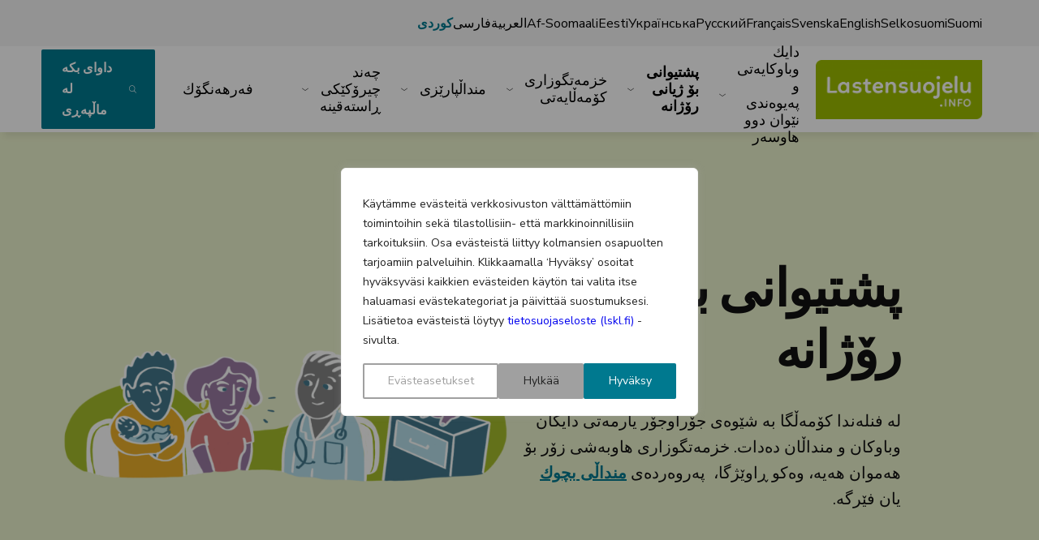

--- FILE ---
content_type: text/html; charset=UTF-8
request_url: https://www.lastensuojelu.info/ku/support-for-everyday-life/
body_size: 22964
content:
<!doctype html>
<html lang="ku" dir="ltr" class="no-js no-webp   ">
<head>
    <meta charset="utf-8">
    <meta content="width=device-width,initial-scale=1,viewport-fit=cover" name="viewport">

    <script>
        document.documentElement.classList.remove('no-js');
        document.createElement('canvas').toDataURL('image/webp').indexOf('data:image/webp')===0&&document.documentElement.classList.remove('no-webp');
        if(window.jQuery&&!window.$)$=jQuery
    </script>

    <meta name='robots' content='index, follow, max-image-preview:large, max-snippet:-1, max-video-preview:-1' />
	<style>img:is([sizes="auto" i], [sizes^="auto," i]) { contain-intrinsic-size: 3000px 1500px }</style>
	<link rel="alternate" href="https://www.lastensuojelu.info/tukea-arkeen/" hreflang="fi" />
<link rel="alternate" href="https://www.lastensuojelu.info/sf/tukea-arkeen/" hreflang="fi-SF" />
<link rel="alternate" href="https://www.lastensuojelu.info/en/support-for-everyday-life/" hreflang="en" />
<link rel="alternate" href="https://www.lastensuojelu.info/sv/stod-i-vardagen/" hreflang="sv" />
<link rel="alternate" href="https://www.lastensuojelu.info/fr/lassistance-au-quotidien/" hreflang="fr" />
<link rel="alternate" href="https://www.lastensuojelu.info/ru/support-for-everyday-life/" hreflang="ru" />
<link rel="alternate" href="https://www.lastensuojelu.info/uk/support-for-everyday-life/" hreflang="uk" />
<link rel="alternate" href="https://www.lastensuojelu.info/et/toetust-argipaeva/" hreflang="et" />
<link rel="alternate" href="https://www.lastensuojelu.info/so/kaalmo-nolol-malmeedka/" hreflang="so" />
<link rel="alternate" href="https://www.lastensuojelu.info/ar/support-for-everyday-life/" hreflang="ar" />
<link rel="alternate" href="https://www.lastensuojelu.info/fa/support-for-everyday-life/" hreflang="fa" />
<link rel="alternate" href="https://www.lastensuojelu.info/ku/support-for-everyday-life/" hreflang="ckb" />

	<!-- This site is optimized with the Yoast SEO plugin v26.7 - https://yoast.com/wordpress/plugins/seo/ -->
	<title>پشتیوانی بۆ ژیانی رۆژانە - Lastensuojelu.info</title>
	<link rel="canonical" href="https://www.lastensuojelu.info/ku/support-for-everyday-life/" />
	<meta property="og:locale" content="en_US" />
	<meta property="og:locale:alternate" content="fi_FI" />
	<meta property="og:locale:alternate" content="" />
	<meta property="og:locale:alternate" content="en_US" />
	<meta property="og:locale:alternate" content="sv_SE" />
	<meta property="og:locale:alternate" content="fr_FR" />
	<meta property="og:locale:alternate" content="ru_RU" />
	<meta property="og:locale:alternate" content="uk_UA" />
	<meta property="og:locale:alternate" content="et_EE" />
	<meta property="og:locale:alternate" content="so_SO" />
	<meta property="og:locale:alternate" content="ar_AR" />
	<meta property="og:locale:alternate" content="fa_IR" />
	<meta property="og:type" content="article" />
	<meta property="og:title" content="پشتیوانی بۆ ژیانی رۆژانە - Lastensuojelu.info" />
	<meta property="og:url" content="https://www.lastensuojelu.info/ku/support-for-everyday-life/" />
	<meta property="og:site_name" content="Lastensuojelu.info" />
	<meta property="article:modified_time" content="2022-04-03T20:33:45+00:00" />
	<meta property="og:image" content="https://www.lastensuojelu.info/wp-content/uploads/sites/7/2022/03/Lastensuojeluinfo-Tukea-arkeen.png" />
	<meta property="og:image:width" content="1459" />
	<meta property="og:image:height" content="1042" />
	<meta property="og:image:type" content="image/png" />
	<meta name="twitter:card" content="summary_large_image" />
	<script type="application/ld+json" class="yoast-schema-graph">{"@context":"https://schema.org","@graph":[{"@type":"WebPage","@id":"https://www.lastensuojelu.info/ku/support-for-everyday-life/","url":"https://www.lastensuojelu.info/ku/support-for-everyday-life/","name":"پشتیوانی بۆ ژیانی رۆژانە - Lastensuojelu.info","isPartOf":{"@id":"https://www.lastensuojelu.info/ku/#website"},"primaryImageOfPage":{"@id":"https://www.lastensuojelu.info/ku/support-for-everyday-life/#primaryimage"},"image":{"@id":"https://www.lastensuojelu.info/ku/support-for-everyday-life/#primaryimage"},"thumbnailUrl":"https://www.lastensuojelu.info/wp-content/uploads/sites/7/2022/03/Lastensuojeluinfo-Tukea-arkeen.png","datePublished":"2022-02-03T08:07:40+00:00","dateModified":"2022-04-03T20:33:45+00:00","breadcrumb":{"@id":"https://www.lastensuojelu.info/ku/support-for-everyday-life/#breadcrumb"},"inLanguage":"ckb","potentialAction":[{"@type":"ReadAction","target":["https://www.lastensuojelu.info/ku/support-for-everyday-life/"]}]},{"@type":"ImageObject","inLanguage":"ckb","@id":"https://www.lastensuojelu.info/ku/support-for-everyday-life/#primaryimage","url":"https://www.lastensuojelu.info/wp-content/uploads/sites/7/2022/03/Lastensuojeluinfo-Tukea-arkeen.png","contentUrl":"https://www.lastensuojelu.info/wp-content/uploads/sites/7/2022/03/Lastensuojeluinfo-Tukea-arkeen.png","width":1459,"height":1042,"caption":"\"\""},{"@type":"BreadcrumbList","@id":"https://www.lastensuojelu.info/ku/support-for-everyday-life/#breadcrumb","itemListElement":[{"@type":"ListItem","position":1,"name":"Home","item":"https://www.lastensuojelu.info/ku/"},{"@type":"ListItem","position":2,"name":"پشتیوانی بۆ ژیانی رۆژانە"}]},{"@type":"WebSite","@id":"https://www.lastensuojelu.info/ku/#website","url":"https://www.lastensuojelu.info/ku/","name":"Lastensuojelu.info","description":"هەموو خێزانەکان جاروبار پێویستیان بە پشتیوانی هەیە","publisher":{"@id":"https://www.lastensuojelu.info/ku/#organization"},"potentialAction":[{"@type":"SearchAction","target":{"@type":"EntryPoint","urlTemplate":"https://www.lastensuojelu.info/ku/?s={search_term_string}"},"query-input":{"@type":"PropertyValueSpecification","valueRequired":true,"valueName":"search_term_string"}}],"inLanguage":"ckb"},{"@type":"Organization","@id":"https://www.lastensuojelu.info/ku/#organization","name":"Lastensuojelu.info","url":"https://www.lastensuojelu.info/ku/","logo":{"@type":"ImageObject","inLanguage":"ckb","@id":"https://www.lastensuojelu.info/ku/#/schema/logo/image/","url":"https://www.lastensuojelu.info/wp-content/uploads/sites/7/2022/03/cropped-lastensuojeluinfo_favicon.png","contentUrl":"https://www.lastensuojelu.info/wp-content/uploads/sites/7/2022/03/cropped-lastensuojeluinfo_favicon.png","width":512,"height":512,"caption":"Lastensuojelu.info"},"image":{"@id":"https://www.lastensuojelu.info/ku/#/schema/logo/image/"}}]}</script>
	<!-- / Yoast SEO plugin. -->


<link rel='dns-prefetch' href='//www.lastensuojelu.info' />
<link rel='dns-prefetch' href='//ajax.googleapis.com' />
<style id='classic-theme-styles-inline-css' type='text/css'>
/*! This file is auto-generated */
.wp-block-button__link{color:#fff;background-color:#32373c;border-radius:9999px;box-shadow:none;text-decoration:none;padding:calc(.667em + 2px) calc(1.333em + 2px);font-size:1.125em}.wp-block-file__button{background:#32373c;color:#fff;text-decoration:none}
</style>
<style id='global-styles-inline-css' type='text/css'>
:root{--wp--preset--aspect-ratio--square: 1;--wp--preset--aspect-ratio--4-3: 4/3;--wp--preset--aspect-ratio--3-4: 3/4;--wp--preset--aspect-ratio--3-2: 3/2;--wp--preset--aspect-ratio--2-3: 2/3;--wp--preset--aspect-ratio--16-9: 16/9;--wp--preset--aspect-ratio--9-16: 9/16;--wp--preset--color--black: #000000;--wp--preset--color--cyan-bluish-gray: #abb8c3;--wp--preset--color--white: #ffffff;--wp--preset--color--pale-pink: #f78da7;--wp--preset--color--vivid-red: #cf2e2e;--wp--preset--color--luminous-vivid-orange: #ff6900;--wp--preset--color--luminous-vivid-amber: #fcb900;--wp--preset--color--light-green-cyan: #7bdcb5;--wp--preset--color--vivid-green-cyan: #00d084;--wp--preset--color--pale-cyan-blue: #8ed1fc;--wp--preset--color--vivid-cyan-blue: #0693e3;--wp--preset--color--vivid-purple: #9b51e0;--wp--preset--gradient--vivid-cyan-blue-to-vivid-purple: linear-gradient(135deg,rgba(6,147,227,1) 0%,rgb(155,81,224) 100%);--wp--preset--gradient--light-green-cyan-to-vivid-green-cyan: linear-gradient(135deg,rgb(122,220,180) 0%,rgb(0,208,130) 100%);--wp--preset--gradient--luminous-vivid-amber-to-luminous-vivid-orange: linear-gradient(135deg,rgba(252,185,0,1) 0%,rgba(255,105,0,1) 100%);--wp--preset--gradient--luminous-vivid-orange-to-vivid-red: linear-gradient(135deg,rgba(255,105,0,1) 0%,rgb(207,46,46) 100%);--wp--preset--gradient--very-light-gray-to-cyan-bluish-gray: linear-gradient(135deg,rgb(238,238,238) 0%,rgb(169,184,195) 100%);--wp--preset--gradient--cool-to-warm-spectrum: linear-gradient(135deg,rgb(74,234,220) 0%,rgb(151,120,209) 20%,rgb(207,42,186) 40%,rgb(238,44,130) 60%,rgb(251,105,98) 80%,rgb(254,248,76) 100%);--wp--preset--gradient--blush-light-purple: linear-gradient(135deg,rgb(255,206,236) 0%,rgb(152,150,240) 100%);--wp--preset--gradient--blush-bordeaux: linear-gradient(135deg,rgb(254,205,165) 0%,rgb(254,45,45) 50%,rgb(107,0,62) 100%);--wp--preset--gradient--luminous-dusk: linear-gradient(135deg,rgb(255,203,112) 0%,rgb(199,81,192) 50%,rgb(65,88,208) 100%);--wp--preset--gradient--pale-ocean: linear-gradient(135deg,rgb(255,245,203) 0%,rgb(182,227,212) 50%,rgb(51,167,181) 100%);--wp--preset--gradient--electric-grass: linear-gradient(135deg,rgb(202,248,128) 0%,rgb(113,206,126) 100%);--wp--preset--gradient--midnight: linear-gradient(135deg,rgb(2,3,129) 0%,rgb(40,116,252) 100%);--wp--preset--font-size--small: 13px;--wp--preset--font-size--medium: 20px;--wp--preset--font-size--large: 36px;--wp--preset--font-size--x-large: 42px;--wp--preset--spacing--20: 0.44rem;--wp--preset--spacing--30: 0.67rem;--wp--preset--spacing--40: 1rem;--wp--preset--spacing--50: 1.5rem;--wp--preset--spacing--60: 2.25rem;--wp--preset--spacing--70: 3.38rem;--wp--preset--spacing--80: 5.06rem;--wp--preset--shadow--natural: 6px 6px 9px rgba(0, 0, 0, 0.2);--wp--preset--shadow--deep: 12px 12px 50px rgba(0, 0, 0, 0.4);--wp--preset--shadow--sharp: 6px 6px 0px rgba(0, 0, 0, 0.2);--wp--preset--shadow--outlined: 6px 6px 0px -3px rgba(255, 255, 255, 1), 6px 6px rgba(0, 0, 0, 1);--wp--preset--shadow--crisp: 6px 6px 0px rgba(0, 0, 0, 1);}:where(.is-layout-flex){gap: 0.5em;}:where(.is-layout-grid){gap: 0.5em;}body .is-layout-flex{display: flex;}.is-layout-flex{flex-wrap: wrap;align-items: center;}.is-layout-flex > :is(*, div){margin: 0;}body .is-layout-grid{display: grid;}.is-layout-grid > :is(*, div){margin: 0;}:where(.wp-block-columns.is-layout-flex){gap: 2em;}:where(.wp-block-columns.is-layout-grid){gap: 2em;}:where(.wp-block-post-template.is-layout-flex){gap: 1.25em;}:where(.wp-block-post-template.is-layout-grid){gap: 1.25em;}.has-black-color{color: var(--wp--preset--color--black) !important;}.has-cyan-bluish-gray-color{color: var(--wp--preset--color--cyan-bluish-gray) !important;}.has-white-color{color: var(--wp--preset--color--white) !important;}.has-pale-pink-color{color: var(--wp--preset--color--pale-pink) !important;}.has-vivid-red-color{color: var(--wp--preset--color--vivid-red) !important;}.has-luminous-vivid-orange-color{color: var(--wp--preset--color--luminous-vivid-orange) !important;}.has-luminous-vivid-amber-color{color: var(--wp--preset--color--luminous-vivid-amber) !important;}.has-light-green-cyan-color{color: var(--wp--preset--color--light-green-cyan) !important;}.has-vivid-green-cyan-color{color: var(--wp--preset--color--vivid-green-cyan) !important;}.has-pale-cyan-blue-color{color: var(--wp--preset--color--pale-cyan-blue) !important;}.has-vivid-cyan-blue-color{color: var(--wp--preset--color--vivid-cyan-blue) !important;}.has-vivid-purple-color{color: var(--wp--preset--color--vivid-purple) !important;}.has-black-background-color{background-color: var(--wp--preset--color--black) !important;}.has-cyan-bluish-gray-background-color{background-color: var(--wp--preset--color--cyan-bluish-gray) !important;}.has-white-background-color{background-color: var(--wp--preset--color--white) !important;}.has-pale-pink-background-color{background-color: var(--wp--preset--color--pale-pink) !important;}.has-vivid-red-background-color{background-color: var(--wp--preset--color--vivid-red) !important;}.has-luminous-vivid-orange-background-color{background-color: var(--wp--preset--color--luminous-vivid-orange) !important;}.has-luminous-vivid-amber-background-color{background-color: var(--wp--preset--color--luminous-vivid-amber) !important;}.has-light-green-cyan-background-color{background-color: var(--wp--preset--color--light-green-cyan) !important;}.has-vivid-green-cyan-background-color{background-color: var(--wp--preset--color--vivid-green-cyan) !important;}.has-pale-cyan-blue-background-color{background-color: var(--wp--preset--color--pale-cyan-blue) !important;}.has-vivid-cyan-blue-background-color{background-color: var(--wp--preset--color--vivid-cyan-blue) !important;}.has-vivid-purple-background-color{background-color: var(--wp--preset--color--vivid-purple) !important;}.has-black-border-color{border-color: var(--wp--preset--color--black) !important;}.has-cyan-bluish-gray-border-color{border-color: var(--wp--preset--color--cyan-bluish-gray) !important;}.has-white-border-color{border-color: var(--wp--preset--color--white) !important;}.has-pale-pink-border-color{border-color: var(--wp--preset--color--pale-pink) !important;}.has-vivid-red-border-color{border-color: var(--wp--preset--color--vivid-red) !important;}.has-luminous-vivid-orange-border-color{border-color: var(--wp--preset--color--luminous-vivid-orange) !important;}.has-luminous-vivid-amber-border-color{border-color: var(--wp--preset--color--luminous-vivid-amber) !important;}.has-light-green-cyan-border-color{border-color: var(--wp--preset--color--light-green-cyan) !important;}.has-vivid-green-cyan-border-color{border-color: var(--wp--preset--color--vivid-green-cyan) !important;}.has-pale-cyan-blue-border-color{border-color: var(--wp--preset--color--pale-cyan-blue) !important;}.has-vivid-cyan-blue-border-color{border-color: var(--wp--preset--color--vivid-cyan-blue) !important;}.has-vivid-purple-border-color{border-color: var(--wp--preset--color--vivid-purple) !important;}.has-vivid-cyan-blue-to-vivid-purple-gradient-background{background: var(--wp--preset--gradient--vivid-cyan-blue-to-vivid-purple) !important;}.has-light-green-cyan-to-vivid-green-cyan-gradient-background{background: var(--wp--preset--gradient--light-green-cyan-to-vivid-green-cyan) !important;}.has-luminous-vivid-amber-to-luminous-vivid-orange-gradient-background{background: var(--wp--preset--gradient--luminous-vivid-amber-to-luminous-vivid-orange) !important;}.has-luminous-vivid-orange-to-vivid-red-gradient-background{background: var(--wp--preset--gradient--luminous-vivid-orange-to-vivid-red) !important;}.has-very-light-gray-to-cyan-bluish-gray-gradient-background{background: var(--wp--preset--gradient--very-light-gray-to-cyan-bluish-gray) !important;}.has-cool-to-warm-spectrum-gradient-background{background: var(--wp--preset--gradient--cool-to-warm-spectrum) !important;}.has-blush-light-purple-gradient-background{background: var(--wp--preset--gradient--blush-light-purple) !important;}.has-blush-bordeaux-gradient-background{background: var(--wp--preset--gradient--blush-bordeaux) !important;}.has-luminous-dusk-gradient-background{background: var(--wp--preset--gradient--luminous-dusk) !important;}.has-pale-ocean-gradient-background{background: var(--wp--preset--gradient--pale-ocean) !important;}.has-electric-grass-gradient-background{background: var(--wp--preset--gradient--electric-grass) !important;}.has-midnight-gradient-background{background: var(--wp--preset--gradient--midnight) !important;}.has-small-font-size{font-size: var(--wp--preset--font-size--small) !important;}.has-medium-font-size{font-size: var(--wp--preset--font-size--medium) !important;}.has-large-font-size{font-size: var(--wp--preset--font-size--large) !important;}.has-x-large-font-size{font-size: var(--wp--preset--font-size--x-large) !important;}
:where(.wp-block-post-template.is-layout-flex){gap: 1.25em;}:where(.wp-block-post-template.is-layout-grid){gap: 1.25em;}
:where(.wp-block-columns.is-layout-flex){gap: 2em;}:where(.wp-block-columns.is-layout-grid){gap: 2em;}
:root :where(.wp-block-pullquote){font-size: 1.5em;line-height: 1.6;}
</style>
<link rel='stylesheet' id='dashicons-css' href='https://www.lastensuojelu.info/wp-includes/css/dashicons.min.css' type='text/css' media='all' />
<link rel='stylesheet' id='em-frontend.css-css' href='https://www.lastensuojelu.info/wp-content/themes/suojelu/dist/frontend.aefbdfa1f0241513e45f.css' type='text/css' media='all' />
<script type="text/javascript" id="webtoffee-cookie-consent-js-extra">
/* <![CDATA[ */
var _wccConfig = {"_ipData":[],"_assetsURL":"https:\/\/www.lastensuojelu.info\/wp-content\/plugins\/webtoffee-cookie-consent\/lite\/frontend\/images\/","_publicURL":"https:\/\/www.lastensuojelu.info","_categories":[{"name":"V\u00e4ltt\u00e4m\u00e4tt\u00f6m\u00e4t","slug":"necessary","isNecessary":true,"ccpaDoNotSell":true,"cookies":[{"cookieID":"pll_language","domain":".www.lastensuojelu.info","provider":"plugins\/polylang"},{"cookieID":"wt_consent","domain":"www.lastensuojelu.info","provider":""},{"cookieID":"rc::a","domain":"google.com","provider":"google.com"},{"cookieID":"rc::c","domain":"google.com","provider":"google.com"},{"cookieID":"_GRECAPTCHA","domain":"www.google.com","provider":"google.com"},{"cookieID":"rc::f","domain":"google.com","provider":"google.com"},{"cookieID":"rc::b","domain":"google.com","provider":"google.com"}],"active":true,"defaultConsent":{"gdpr":true,"ccpa":true},"foundNoCookieScript":false},{"name":"Toiminnalliset","slug":"functional","isNecessary":false,"ccpaDoNotSell":true,"cookies":[],"active":true,"defaultConsent":{"gdpr":false,"ccpa":false},"foundNoCookieScript":false},{"name":"Analytiikka","slug":"analytics","isNecessary":false,"ccpaDoNotSell":true,"cookies":[{"cookieID":"_ga","domain":".lastensuojelu.info","provider":"google-analytics.com|googletagmanager.com\/gtag\/js"},{"cookieID":"_ga_*","domain":".lastensuojelu.info","provider":"google-analytics.com|googletagmanager.com\/gtag\/js"}],"active":true,"defaultConsent":{"gdpr":false,"ccpa":false},"foundNoCookieScript":false},{"name":"Suorityskyky","slug":"performance","isNecessary":false,"ccpaDoNotSell":true,"cookies":[],"active":true,"defaultConsent":{"gdpr":false,"ccpa":false},"foundNoCookieScript":false},{"name":"Mainonta","slug":"advertisement","isNecessary":false,"ccpaDoNotSell":true,"cookies":[],"active":true,"defaultConsent":{"gdpr":false,"ccpa":false},"foundNoCookieScript":false},{"name":"Muut","slug":"others","isNecessary":false,"ccpaDoNotSell":true,"cookies":[],"active":true,"defaultConsent":{"gdpr":false,"ccpa":false},"foundNoCookieScript":false}],"_activeLaw":"gdpr","_rootDomain":"","_block":"1","_showBanner":"1","_bannerConfig":{"GDPR":{"settings":{"type":"popup","position":"center","applicableLaw":"gdpr","preferenceCenter":"center","selectedRegion":"ALL","consentExpiry":365,"shortcodes":[{"key":"wcc_readmore","content":"<a href=\"#\" class=\"wcc-policy\" aria-label=\"Ev\u00e4stek\u00e4yt\u00e4nt\u00f6\" target=\"_blank\" rel=\"noopener\" data-tag=\"readmore-button\">Ev\u00e4stek\u00e4yt\u00e4nt\u00f6<\/a>","tag":"readmore-button","status":false,"attributes":{"rel":"nofollow","target":"_blank"}},{"key":"wcc_show_desc","content":"<button class=\"wcc-show-desc-btn\" data-tag=\"show-desc-button\" aria-label=\"N\u00e4yt\u00e4 lis\u00e4\u00e4\">N\u00e4yt\u00e4 lis\u00e4\u00e4<\/button>","tag":"show-desc-button","status":true,"attributes":[]},{"key":"wcc_hide_desc","content":"<button class=\"wcc-show-desc-btn\" data-tag=\"hide-desc-button\" aria-label=\"N\u00e4yt\u00e4 v\u00e4hemm\u00e4n\">N\u00e4yt\u00e4 v\u00e4hemm\u00e4n<\/button>","tag":"hide-desc-button","status":true,"attributes":[]},{"key":"wcc_category_toggle_label","content":"[wcc_{{status}}_category_label] [wcc_preference_{{category_slug}}_title]","tag":"","status":true,"attributes":[]},{"key":"wcc_enable_category_label","content":"ota k\u00e4ytt\u00f6\u00f6n","tag":"","status":true,"attributes":[]},{"key":"wcc_disable_category_label","content":"Poista k\u00e4yt\u00f6st\u00e4","tag":"","status":true,"attributes":[]},{"key":"wcc_video_placeholder","content":"<div class=\"video-placeholder-normal\" data-tag=\"video-placeholder\" id=\"[UNIQUEID]\"><p class=\"video-placeholder-text-normal\" data-tag=\"placeholder-title\">Hyv\u00e4ksy {category} ev\u00e4steen suostumus<\/p><\/div>","tag":"","status":true,"attributes":[]},{"key":"wcc_enable_optout_label","content":"Ota k\u00e4ytt\u00f6\u00f6n","tag":"","status":true,"attributes":[]},{"key":"wcc_disable_optout_label","content":"Poista k\u00e4yt\u00f6st\u00e4","tag":"","status":true,"attributes":[]},{"key":"wcc_optout_toggle_label","content":"[wcc_{{status}}_optout_label] [wcc_optout_option_title]","tag":"","status":true,"attributes":[]},{"key":"wcc_optout_option_title","content":"Henkil\u00f6kohtaisia tietojani ei saa myyd\u00e4 tai jakaa eteenp\u00e4in","tag":"","status":true,"attributes":[]},{"key":"wcc_optout_close_label","content":"kiinni","tag":"","status":true,"attributes":[]}],"bannerEnabled":true},"behaviours":{"reloadBannerOnAccept":false,"loadAnalyticsByDefault":false,"animations":{"onLoad":"animate","onHide":"sticky"}},"config":{"revisitConsent":{"status":true,"tag":"revisit-consent","position":"bottom-left","meta":{"url":"#"},"styles":[],"elements":{"title":{"type":"text","tag":"revisit-consent-title","status":true,"styles":{"color":"#0056a7"}}}},"preferenceCenter":{"toggle":{"status":true,"tag":"detail-category-toggle","type":"toggle","states":{"active":{"styles":{"background-color":"#000000"}},"inactive":{"styles":{"background-color":"#D0D5D2"}}}},"poweredBy":{"status":false,"tag":"detail-powered-by","styles":{"background-color":"#EDEDED","color":"#293C5B"}}},"categoryPreview":{"status":false,"toggle":{"status":true,"tag":"detail-category-preview-toggle","type":"toggle","states":{"active":{"styles":{"background-color":"#000000"}},"inactive":{"styles":{"background-color":"#D0D5D2"}}}}},"videoPlaceholder":{"status":true,"styles":{"background-color":"#00798F","border-color":"#00798F","color":"#ffffff"}},"readMore":{"status":false,"tag":"readmore-button","type":"link","meta":{"noFollow":true,"newTab":true},"styles":{"color":"#00798F","background-color":"transparent","border-color":"transparent"}},"auditTable":{"status":true},"optOption":{"status":true,"toggle":{"status":true,"tag":"optout-option-toggle","type":"toggle","states":{"active":{"styles":{"background-color":"#000000"}},"inactive":{"styles":{"background-color":"#FFFFFF"}}}},"gpcOption":false}}}},"_version":"3.4.4","_logConsent":"1","_tags":[{"tag":"accept-button","styles":{"color":"#FFFFFF","background-color":"#00798F","border-color":"#00798F"}},{"tag":"reject-button","styles":{"color":"#212121","background-color":"#A0A0A0","border-color":"#A0A0A0"}},{"tag":"settings-button","styles":{"color":"#A0A0A0","background-color":"transparent","border-color":"#A0A0A0"}},{"tag":"readmore-button","styles":{"color":"#00798F","background-color":"transparent","border-color":"transparent"}},{"tag":"donotsell-button","styles":{"color":"#1863dc","background-color":"transparent","border-color":"transparent"}},{"tag":"accept-button","styles":{"color":"#FFFFFF","background-color":"#00798F","border-color":"#00798F"}},{"tag":"revisit-consent","styles":[]}],"_rtl":"","_lawSelected":["GDPR"],"_restApiUrl":"https:\/\/directory.cookieyes.com\/api\/v1\/ip","_renewConsent":"","_restrictToCA":"","_customEvents":"","_ccpaAllowedRegions":[],"_gdprAllowedRegions":[],"_closeButtonAction":"reject","_ssl":"1","_providersToBlock":[]};
var _wccStyles = {"css":{"GDPR":".wcc-overlay{background: #000000; opacity: 0.4; position: fixed; top: 0; left: 0; width: 100%; height: 100%; z-index: 9999999;}.wcc-popup-overflow{overflow: hidden;}.wcc-hide{display: none;}.wcc-btn-revisit-wrapper{display: flex; padding: 6px; border-radius: 8px; opacity: 0px; background-color:#ffffff; box-shadow: 0px 3px 10px 0px #798da04d;  align-items: center; justify-content: center;  position: fixed; z-index: 999999; cursor: pointer;}.wcc-revisit-bottom-left{bottom: 15px; left: 15px;}.wcc-revisit-bottom-right{bottom: 15px; right: 15px;}.wcc-btn-revisit-wrapper .wcc-btn-revisit{display: flex; align-items: center; justify-content: center; background: none; border: none; cursor: pointer; position: relative; margin: 0; padding: 0;}.wcc-btn-revisit-wrapper .wcc-btn-revisit img{max-width: fit-content; margin: 0; } .wcc-btn-revisit-wrapper .wcc-revisit-help-text{font-size:14px; margin-left:4px; display:none;}.wcc-btn-revisit-wrapper:hover .wcc-revisit-help-text, .wcc-btn-revisit-wrapper:focus-within .wcc-revisit-help-text { display: block;}.wcc-revisit-hide{display: none;}.wcc-preference-btn:hover{cursor:pointer; text-decoration:underline;}.wcc-cookie-audit-table { font-family: inherit; border-collapse: collapse; width: 100%;} .wcc-cookie-audit-table th, .wcc-cookie-audit-table td {text-align: left; padding: 10px; font-size: 12px; color: #000000; word-break: normal; background-color: #d9dfe7; border: 1px solid #cbced6;} .wcc-cookie-audit-table tr:nth-child(2n + 1) td { background: #f1f5fa; }.wcc-consent-container{position: fixed; width: 440px; box-sizing: border-box; z-index: 99999999; transform: translate(-50%, -50%); border-radius: 6px;}.wcc-consent-container .wcc-consent-bar{background: #ffffff; border: 1px solid; padding: 20px 26px; border-radius: 6px; box-shadow: 0 -1px 10px 0 #acabab4d;}.wcc-consent-bar .wcc-banner-btn-close{position: absolute; right: 14px; top: 14px; background: none; border: none; cursor: pointer; padding: 0; margin: 0; height: auto; width: auto; min-height: 0; line-height: 0; text-shadow: none; box-shadow: none;}.wcc-consent-bar .wcc-banner-btn-close img{height: 10px; width: 10px; margin: 0;}.wcc-popup-center{top: 50%; left: 50%;}.wcc-custom-brand-logo-wrapper .wcc-custom-brand-logo{width: 100px; height: auto; margin: 0 0 12px 0;}.wcc-notice .wcc-title{color: #212121; font-weight: 700; font-size: 18px; line-height: 24px; margin: 0 0 12px 0; word-break: break-word;}.wcc-notice-des *{font-size: 14px;}.wcc-notice-des{color: #212121; font-size: 14px; line-height: 24px; font-weight: 400;}.wcc-notice-des img{min-height: 25px; min-width: 25px;}.wcc-consent-bar .wcc-notice-des p{color: inherit; margin-top: 0; word-break: break-word;}.wcc-notice-des p:last-child{margin-bottom: 0;}.wcc-notice-des a.wcc-policy,.wcc-notice-des button.wcc-policy{font-size: 14px; color: #1863dc; white-space: nowrap; cursor: pointer; background: transparent; border: 1px solid; text-decoration: underline;}.wcc-notice-des button.wcc-policy{padding: 0;}.wcc-notice-des a.wcc-policy:focus-visible,.wcc-consent-bar .wcc-banner-btn-close:focus-visible,.wcc-notice-des button.wcc-policy:focus-visible,.wcc-preference-content-wrapper .wcc-show-desc-btn:focus-visible,.wcc-accordion-header .wcc-accordion-btn:focus-visible,.wcc-preference-header .wcc-btn-close:focus-visible,.wcc-switch input[type=\"checkbox\"]:focus-visible,.wcc-btn:focus-visible{outline: 2px solid #1863dc; outline-offset: 2px;}.wcc-btn:focus:not(:focus-visible),.wcc-accordion-header .wcc-accordion-btn:focus:not(:focus-visible),.wcc-preference-content-wrapper .wcc-show-desc-btn:focus:not(:focus-visible),.wcc-btn-revisit-wrapper .wcc-btn-revisit:focus:not(:focus-visible),.wcc-preference-header .wcc-btn-close:focus:not(:focus-visible),.wcc-consent-bar .wcc-banner-btn-close:focus:not(:focus-visible){outline: 0;}button.wcc-show-desc-btn:not(:hover):not(:active){color: #1863dc; background: transparent;}button.wcc-accordion-btn:not(:hover):not(:active),button.wcc-banner-btn-close:not(:hover):not(:active),button.wcc-btn-close:not(:hover):not(:active),button.wcc-btn-revisit:not(:hover):not(:active){background: transparent;}.wcc-consent-bar button:hover,.wcc-modal.wcc-modal-open button:hover,.wcc-consent-bar button:focus,.wcc-modal.wcc-modal-open button:focus{text-decoration: none;}.wcc-notice-btn-wrapper{display: flex; justify-content: center; align-items: center; flex-wrap: wrap; gap: 8px; margin-top: 16px;}.wcc-notice-btn-wrapper .wcc-btn{text-shadow: none; box-shadow: none;}.wcc-btn{flex: auto; max-width: 100%; font-size: 14px; font-family: inherit; line-height: 24px; padding: 8px; font-weight: 500; border-radius: 2px; cursor: pointer; text-align: center; text-transform: none; min-height: 0;}.wcc-btn:hover{opacity: 0.8;}.wcc-btn-customize{color: #1863dc; background: transparent; border: 2px solid #1863dc;}.wcc-btn-reject{color: #1863dc; background: transparent; border: 2px solid #1863dc;}.wcc-btn-accept{background: #1863dc; color: #ffffff; border: 2px solid #1863dc;}.wcc-btn:last-child{margin-right: 0;}@media (max-width: 576px){.wcc-box-bottom-left{bottom: 0; left: 0;}.wcc-box-bottom-right{bottom: 0; right: 0;}.wcc-box-top-left{top: 0; left: 0;}.wcc-box-top-right{top: 0; right: 0;}}@media (max-width: 440px){.wcc-popup-center{width: 100%; max-width: 100%;}.wcc-consent-container .wcc-consent-bar{padding: 20px 0;}.wcc-custom-brand-logo-wrapper, .wcc-notice .wcc-title, .wcc-notice-des, .wcc-notice-btn-wrapper{padding: 0 24px;}.wcc-notice-des{max-height: 40vh; overflow-y: scroll;}.wcc-notice-btn-wrapper{flex-direction: column; gap: 10px;}.wcc-btn{width: 100%;}.wcc-notice-btn-wrapper .wcc-btn-customize{order: 2;}.wcc-notice-btn-wrapper .wcc-btn-reject{order: 3;}.wcc-notice-btn-wrapper .wcc-btn-accept{order: 1;}}@media (max-width: 352px){.wcc-notice .wcc-title{font-size: 16px;}.wcc-notice-des *{font-size: 12px;}.wcc-notice-des, .wcc-btn, .wcc-notice-des a.wcc-policy{font-size: 12px;}}.wcc-modal.wcc-modal-open{display: flex; visibility: visible; -webkit-transform: translate(-50%, -50%); -moz-transform: translate(-50%, -50%); -ms-transform: translate(-50%, -50%); -o-transform: translate(-50%, -50%); transform: translate(-50%, -50%); top: 50%; left: 50%; transition: all 1s ease;}.wcc-modal{box-shadow: 0 32px 68px rgba(0, 0, 0, 0.3); margin: 0 auto; position: fixed; max-width: 100%; background: #ffffff; top: 50%; box-sizing: border-box; border-radius: 6px; z-index: 999999999; color: #212121; -webkit-transform: translate(-50%, 100%); -moz-transform: translate(-50%, 100%); -ms-transform: translate(-50%, 100%); -o-transform: translate(-50%, 100%); transform: translate(-50%, 100%); visibility: hidden; transition: all 0s ease;}.wcc-preference-center{max-height: 79vh; overflow: hidden; width: 845px; overflow: hidden; flex: 1 1 0; display: flex; flex-direction: column; border-radius: 6px;}.wcc-preference-header{display: flex; align-items: center; justify-content: space-between; padding: 22px 24px; border-bottom: 1px solid;}.wcc-preference-header .wcc-preference-title{font-size: 18px; font-weight: 700; line-height: 24px; word-break: break-word;}.wcc-google-privacy-url a {text-decoration:none;color: #1863dc;cursor:pointer;} .wcc-preference-header .wcc-btn-close{cursor: pointer; vertical-align: middle; padding: 0; margin: 0; background: none; border: none; height: auto; width: auto; min-height: 0; line-height: 0; box-shadow: none; text-shadow: none;}.wcc-preference-header .wcc-btn-close img{margin: 0; height: 10px; width: 10px;}.wcc-preference-body-wrapper{padding: 0 24px; flex: 1; overflow: auto; box-sizing: border-box;}.wcc-preference-content-wrapper *,.wcc-preference-body-wrapper *{font-size: 14px;}.wcc-preference-content-wrapper{font-size: 14px; line-height: 24px; font-weight: 400; padding: 12px 0; }.wcc-preference-content-wrapper img{min-height: 25px; min-width: 25px;}.wcc-preference-content-wrapper .wcc-show-desc-btn{font-size: 14px; font-family: inherit; color: #1863dc; text-decoration: none; line-height: 24px; padding: 0; margin: 0; white-space: nowrap; cursor: pointer; background: transparent; border-color: transparent; text-transform: none; min-height: 0; text-shadow: none; box-shadow: none;}.wcc-preference-body-wrapper .wcc-preference-content-wrapper p{color: inherit; margin-top: 0;}.wcc-preference-content-wrapper p:last-child{margin-bottom: 0;}.wcc-accordion-wrapper{margin-bottom: 10px;}.wcc-accordion{border-bottom: 1px solid;}.wcc-accordion:last-child{border-bottom: none;}.wcc-accordion .wcc-accordion-item{display: flex; margin-top: 10px;}.wcc-accordion .wcc-accordion-body{display: none;}.wcc-accordion.wcc-accordion-active .wcc-accordion-body{display: block; padding: 0 22px; margin-bottom: 16px;}.wcc-accordion-header-wrapper{width: 100%; cursor: pointer;}.wcc-accordion-item .wcc-accordion-header{display: flex; justify-content: space-between; align-items: center;}.wcc-accordion-header .wcc-accordion-btn{font-size: 16px; font-family: inherit; color: #212121; line-height: 24px; background: none; border: none; font-weight: 700; padding: 0; margin: 0; cursor: pointer; text-transform: none; min-height: 0; text-shadow: none; box-shadow: none;}.wcc-accordion-header .wcc-always-active{color: #008000; font-weight: 600; line-height: 24px; font-size: 14px;}.wcc-accordion-header-des *{font-size: 14px;}.wcc-accordion-header-des{font-size: 14px; line-height: 24px; margin: 10px 0 16px 0;}.wcc-accordion-header-wrapper .wcc-accordion-header-des p{color: inherit; margin-top: 0;}.wcc-accordion-chevron{margin-right: 22px; position: relative; cursor: pointer;}.wcc-accordion-chevron-hide{display: none;}.wcc-accordion .wcc-accordion-chevron i::before{content: \"\"; position: absolute; border-right: 1.4px solid; border-bottom: 1.4px solid; border-color: inherit; height: 6px; width: 6px; -webkit-transform: rotate(-45deg); -moz-transform: rotate(-45deg); -ms-transform: rotate(-45deg); -o-transform: rotate(-45deg); transform: rotate(-45deg); transition: all 0.2s ease-in-out; top: 8px;}.wcc-accordion.wcc-accordion-active .wcc-accordion-chevron i::before{-webkit-transform: rotate(45deg); -moz-transform: rotate(45deg); -ms-transform: rotate(45deg); -o-transform: rotate(45deg); transform: rotate(45deg);}.wcc-audit-table{background: #f4f4f4; border-radius: 6px;}.wcc-audit-table .wcc-empty-cookies-text{color: inherit; font-size: 12px; line-height: 24px; margin: 0; padding: 10px;}.wcc-audit-table .wcc-cookie-des-table{font-size: 12px; line-height: 24px; font-weight: normal; padding: 15px 10px; border-bottom: 1px solid; border-bottom-color: inherit; margin: 0;}.wcc-audit-table .wcc-cookie-des-table:last-child{border-bottom: none;}.wcc-audit-table .wcc-cookie-des-table li{list-style-type: none; display: flex; padding: 3px 0;}.wcc-audit-table .wcc-cookie-des-table li:first-child{padding-top: 0;}.wcc-cookie-des-table li div:first-child{width: 100px; font-weight: 600; word-break: break-word; word-wrap: break-word;}.wcc-cookie-des-table li div:last-child{flex: 1; word-break: break-word; word-wrap: break-word; margin-left: 8px;}.wcc-cookie-des-table li div:last-child p{color: inherit; margin-top: 0;}.wcc-cookie-des-table li div:last-child p:last-child{margin-bottom: 0;}.wcc-footer-shadow{display: block; width: 100%; height: 40px; background: linear-gradient(180deg, rgba(255, 255, 255, 0) 0%, #ffffff 100%); position: absolute; bottom: calc(100% - 1px);}.wcc-footer-wrapper{position: relative;}.wcc-prefrence-btn-wrapper{display: flex; flex-wrap: wrap; gap: 8px; align-items: center; justify-content: center; padding: 22px 24px; border-top: 1px solid;}.wcc-prefrence-btn-wrapper .wcc-btn{text-shadow: none; box-shadow: none;}.wcc-btn-preferences{color: #1863dc; background: transparent; border: 2px solid #1863dc;}.wcc-preference-header,.wcc-preference-body-wrapper,.wcc-preference-content-wrapper,.wcc-accordion-wrapper,.wcc-accordion,.wcc-accordion-wrapper,.wcc-footer-wrapper,.wcc-prefrence-btn-wrapper{border-color: inherit;}@media (max-width: 845px){.wcc-modal{max-width: calc(100% - 16px);}}@media (max-width: 576px){.wcc-modal{max-width: 100%;}.wcc-preference-center{max-height: 100vh;}.wcc-prefrence-btn-wrapper{flex-direction: column; gap: 10px;}.wcc-accordion.wcc-accordion-active .wcc-accordion-body{padding-right: 0;}.wcc-prefrence-btn-wrapper .wcc-btn{width: 100%;}.wcc-prefrence-btn-wrapper .wcc-btn-reject{order: 3;}.wcc-prefrence-btn-wrapper .wcc-btn-accept{order: 1;}.wcc-prefrence-btn-wrapper .wcc-btn-preferences{order: 2;}}@media (max-width: 425px){.wcc-accordion-chevron{margin-right: 15px;}.wcc-accordion.wcc-accordion-active .wcc-accordion-body{padding: 0 15px;}}@media (max-width: 352px){.wcc-preference-header .wcc-preference-title{font-size: 16px;}.wcc-preference-header{padding: 16px 24px;}.wcc-preference-content-wrapper *, .wcc-accordion-header-des *{font-size: 12px;}.wcc-preference-content-wrapper, .wcc-preference-content-wrapper .wcc-show-more, .wcc-accordion-header .wcc-always-active, .wcc-accordion-header-des, .wcc-preference-content-wrapper .wcc-show-desc-btn{font-size: 12px;}.wcc-accordion-header .wcc-accordion-btn{font-size: 14px;}}.wcc-switch{display: flex;}.wcc-switch input[type=\"checkbox\"]{position: relative; width: 44px; height: 24px; margin: 0; background: #d0d5d2; -webkit-appearance: none; border-radius: 50px; cursor: pointer; outline: 0; border: none; top: 0;}.wcc-switch input[type=\"checkbox\"]:checked{background: #1863dc;}.wcc-switch input[type=\"checkbox\"]:before{position: absolute; content: \"\"; height: 20px; width: 20px; left: 2px; bottom: 2px; border-radius: 50%; background-color: white; -webkit-transition: 0.4s; transition: 0.4s; margin: 0;}.wcc-switch input[type=\"checkbox\"]:after{display: none;}.wcc-switch input[type=\"checkbox\"]:checked:before{-webkit-transform: translateX(20px); -ms-transform: translateX(20px); transform: translateX(20px);}@media (max-width: 425px){.wcc-switch input[type=\"checkbox\"]{width: 38px; height: 21px;}.wcc-switch input[type=\"checkbox\"]:before{height: 17px; width: 17px;}.wcc-switch input[type=\"checkbox\"]:checked:before{-webkit-transform: translateX(17px); -ms-transform: translateX(17px); transform: translateX(17px);}}.video-placeholder-youtube{background-size: 100% 100%; background-position: center; background-repeat: no-repeat; background-color: #b2b0b059; position: relative; display: flex; align-items: center; justify-content: center; max-width: 100%;}.video-placeholder-text-youtube{text-align: center; align-items: center; padding: 10px 16px; background-color: #000000cc; color: #ffffff; border: 1px solid; border-radius: 2px; cursor: pointer;}.video-placeholder-text-youtube:hover{text-decoration:underline;}.video-placeholder-normal{background-image: url(\"\/wp-content\/plugins\/webtoffee-cookie-consent\/lite\/frontend\/images\/placeholder.svg\"); background-size: 80px; background-position: center; background-repeat: no-repeat; background-color: #b2b0b059; position: relative; display: flex; align-items: flex-end; justify-content: center; max-width: 100%;}.video-placeholder-text-normal{align-items: center; padding: 10px 16px; text-align: center; border: 1px solid; border-radius: 2px; cursor: pointer;}.wcc-rtl{direction: rtl; text-align: right;}.wcc-rtl .wcc-banner-btn-close{left: 9px; right: auto;}.wcc-rtl .wcc-notice-btn-wrapper .wcc-btn:last-child{margin-right: 8px;}.wcc-rtl .wcc-notice-btn-wrapper .wcc-btn:first-child{margin-right: 0;}.wcc-rtl .wcc-notice-btn-wrapper{margin-left: 0;}.wcc-rtl .wcc-prefrence-btn-wrapper .wcc-btn{margin-right: 8px;}.wcc-rtl .wcc-prefrence-btn-wrapper .wcc-btn:first-child{margin-right: 0;}.wcc-rtl .wcc-accordion .wcc-accordion-chevron i::before{border: none; border-left: 1.4px solid; border-top: 1.4px solid; left: 12px;}.wcc-rtl .wcc-accordion.wcc-accordion-active .wcc-accordion-chevron i::before{-webkit-transform: rotate(-135deg); -moz-transform: rotate(-135deg); -ms-transform: rotate(-135deg); -o-transform: rotate(-135deg); transform: rotate(-135deg);}@media (max-width: 768px){.wcc-rtl .wcc-notice-btn-wrapper{margin-right: 0;}}@media (max-width: 576px){.wcc-rtl .wcc-notice-btn-wrapper .wcc-btn:last-child{margin-right: 0;}.wcc-rtl .wcc-prefrence-btn-wrapper .wcc-btn{margin-right: 0;}.wcc-rtl .wcc-accordion.wcc-accordion-active .wcc-accordion-body{padding: 0 22px 0 0;}}@media (max-width: 425px){.wcc-rtl .wcc-accordion.wcc-accordion-active .wcc-accordion-body{padding: 0 15px 0 0;}}@media (max-width: 440px){.wcc-consent-bar .wcc-banner-btn-close,.wcc-preference-header .wcc-btn-close{padding: 17px;}.wcc-consent-bar .wcc-banner-btn-close {right: 2px; top: 6px; } .wcc-preference-header{padding: 12px 0 12px 24px;}} @media (min-width: 768px) and (max-width: 1024px) {.wcc-consent-bar .wcc-banner-btn-close,.wcc-preference-header .wcc-btn-close{padding: 17px;}.wcc-consent-bar .wcc-banner-btn-close {right: 2px; top: 6px; } .wcc-preference-header{padding: 12px 0 12px 24px;}}@supports not (gap: 10px){.wcc-btn{margin: 0 8px 0 0;}@media (max-width: 440px){.wcc-notice-btn-wrapper{margin-top: 0;}.wcc-btn{margin: 10px 0 0 0;}.wcc-notice-btn-wrapper .wcc-btn-accept{margin-top: 16px;}}@media (max-width: 576px){.wcc-prefrence-btn-wrapper .wcc-btn{margin: 10px 0 0 0;}.wcc-prefrence-btn-wrapper .wcc-btn-accept{margin-top: 0;}}}.wcc-hide-ad-settings{display: none;}button.wcc-iab-dec-btn,.wcc-child-accordion-header-wrapper .wcc-child-accordion-btn,.wcc-vendor-wrapper .wcc-show-table-btn{font-size: 14px; font-family: inherit; line-height: 24px; padding: 0; margin: 0; cursor: pointer; text-decoration: none; background: none; border: none; text-transform: none; min-height: 0; text-shadow: none; box-shadow: none;}button.wcc-iab-dec-btn{color: #1863dc;}.wcc-iab-detail-wrapper{display: flex; flex-direction: column; overflow: hidden; border-color: inherit; height: 100vh;}.wcc-iab-detail-wrapper .wcc-iab-preference-des,.wcc-iab-detail-wrapper .wcc-google-privacy-policy{padding: 12px 24px; font-size: 14px; line-height: 24px;}.wcc-iab-detail-wrapper .wcc-iab-preference-des p{color: inherit; margin-top: 0;}.wcc-iab-detail-wrapper .wcc-iab-preference-des p:last-child{margin-bottom: 0;}.wcc-iab-detail-wrapper .wcc-iab-navbar-wrapper{padding: 0 24px; border-color: inherit;}.wcc-iab-navbar-wrapper .wcc-iab-navbar{display: flex; list-style-type: none; margin: 0; padding: 0; border-bottom: 1px solid; border-color: inherit;}.wcc-iab-navbar .wcc-iab-nav-item{margin: 0 12px;}.wcc-iab-nav-item.wcc-iab-nav-item-active{border-bottom: 4px solid #000000;}.wcc-iab-navbar .wcc-iab-nav-item:first-child{margin: 0 12px 0 0;}.wcc-iab-navbar .wcc-iab-nav-item:last-child{margin: 0 0 0 12px;}.wcc-iab-nav-item button.wcc-iab-nav-btn{padding: 6px 0 14px; color: #757575; font-size: 16px; line-height: 24px; cursor: pointer; background: transparent; border-color: transparent; text-transform: none; min-height: 0; text-shadow: none; box-shadow: none;}.wcc-iab-nav-item.wcc-iab-nav-item-active button.wcc-iab-nav-btn{color: #1863dc; font-weight: 700;}.wcc-iab-detail-wrapper .wcc-iab-detail-sub-wrapper{flex: 1; overflow: auto; border-color: inherit;}.wcc-accordion .wcc-accordion-iab-item{display: flex; padding: 20px 0; cursor: pointer;}.wcc-accordion-header-wrapper .wcc-accordion-header{display: flex; align-items: center; justify-content: space-between;}.wcc-accordion-title {display:flex; align-items:center; font-size:16px;}.wcc-accordion-body .wcc-child-accordion{padding: 0 15px; background-color: #f4f4f4; box-shadow: inset 0px -1px 0px rgba(0, 0, 0, 0.1); border-radius: 6px; margin-bottom: 20px;}.wcc-child-accordion .wcc-child-accordion-item{display: flex; padding: 15px 0; cursor: pointer;}.wcc-accordion-body .wcc-child-accordion.wcc-accordion-active{padding: 0 15px 15px;}.wcc-child-accordion.wcc-accordion-active .wcc-child-accordion-item{padding: 15px 0 0;}.wcc-child-accordion-chevron{margin-right: 18px; position: relative; cursor: pointer;}.wcc-child-accordion .wcc-child-accordion-chevron i::before{content: \"\"; position: absolute; border-right: 1.4px solid; border-bottom: 1.4px solid; border-color: #212121; height: 6px; width: 6px; -webkit-transform: rotate(-45deg); -moz-transform: rotate(-45deg); -ms-transform: rotate(-45deg); -o-transform: rotate(-45deg); transform: rotate(-45deg); transition: all 0.2s ease-in-out; top: 8px;}.wcc-child-accordion.wcc-accordion-active .wcc-child-accordion-chevron i::before{top: 6px; -webkit-transform: rotate(45deg); -moz-transform: rotate(45deg); -ms-transform: rotate(45deg); -o-transform: rotate(45deg); transform: rotate(45deg);}.wcc-child-accordion-item .wcc-child-accordion-header-wrapper{display: flex; align-items: center; justify-content: space-between; flex-wrap: wrap; width: 100%;}.wcc-child-accordion-header-wrapper .wcc-child-accordion-btn{color: #212121; font-weight: 700; text-align: left;}.wcc-child-accordion-header-wrapper .wcc-switch-wrapper{color: #212121; display: flex; align-items: center; justify-content: end; flex-wrap: wrap;}.wcc-switch-wrapper .wcc-legitimate-switch-wrapper,.wcc-switch-wrapper .wcc-consent-switch-wrapper{display: flex; align-items: center; justify-content: center;}.wcc-legitimate-switch-wrapper.wcc-switch-separator{border-right: 1px solid #d0d5d2; padding: 0 10px 0 0;}.wcc-switch-wrapper .wcc-consent-switch-wrapper{padding: 0 0 0 10px;}.wcc-legitimate-switch-wrapper .wcc-switch-label,.wcc-consent-switch-wrapper .wcc-switch-label{font-size: 14px; line-height: 24px; margin: 0 8px 0 0;}.wcc-switch-sm{display: flex;}.wcc-switch-sm input[type=\"checkbox\"]{position: relative; width: 34px; height: 20px; margin: 0; background: #d0d5d2; -webkit-appearance: none; border-radius: 50px; cursor: pointer; outline: 0; border: none; top: 0;}.wcc-switch-sm input[type=\"checkbox\"]:checked{background: #1863dc;}.wcc-switch-sm input[type=\"checkbox\"]:before{position: absolute; content: \"\"; height: 16px; width: 16px; left: 2px; bottom: 2px; border-radius: 50%; background-color: white; -webkit-transition: 0.4s; transition: 0.4s; margin: 0;}.wcc-switch-sm input[type=\"checkbox\"]:checked:before{-webkit-transform: translateX(14px); -ms-transform: translateX(14px); transform: translateX(14px);}.wcc-switch-sm input[type=\"checkbox\"]:focus-visible{outline: 2px solid #1863dc; outline-offset: 2px;}.wcc-child-accordion .wcc-child-accordion-body,.wcc-preference-body-wrapper .wcc-iab-detail-title{display: none;}.wcc-child-accordion.wcc-accordion-active .wcc-child-accordion-body{display: block;}.wcc-accordion-iab-item .wcc-accordion-btn{color: inherit;}.wcc-child-accordion-body .wcc-iab-ad-settings-details{color: #212121; font-size: 12px; line-height: 24px; margin: 0 0 0 18px;}.wcc-child-accordion-body .wcc-iab-ad-settings-details *{font-size: 12px; line-height: 24px; word-wrap: break-word;}.wcc-iab-ad-settings-details .wcc-vendor-wrapper{color: #212121;}.wcc-iab-ad-settings-details .wcc-iab-ad-settings-details-des,.wcc-iab-ad-settings-details .wcc-vendor-privacy-link{margin: 13px 0 11px;}.wcc-iab-illustrations p,.wcc-iab-illustrations .wcc-iab-illustrations-des{margin: 0;}.wcc-iab-illustrations .wcc-iab-illustrations-title,.wcc-vendor-privacy-link .wcc-vendor-privacy-link-title,.wcc-vendor-legitimate-link .wcc-vendor-legitimate-link-title{font-weight: 700;}.wcc-vendor-privacy-link .external-link-img,.wcc-vendor-legitimate-link .external-link-img{display: inline-block; vertical-align: text-top;}.wcc-iab-illustrations .wcc-iab-illustrations-des{padding: 0 0 0 24px;}.wcc-iab-ad-settings-details .wcc-iab-vendors-count-wrapper{font-weight: 700; margin: 11px 0 0;}.wcc-vendor-wrapper .wcc-vendor-data-retention-section,.wcc-vendor-wrapper .wcc-vendor-purposes-section,.wcc-vendor-wrapper .wcc-vendor-special-purposes-section,.wcc-vendor-wrapper .wcc-vendor-features-section,.wcc-vendor-wrapper .wcc-vendor-special-features-section,.wcc-vendor-wrapper .wcc-vendor-categories-section,.wcc-vendor-wrapper .wcc-vendor-storage-overview-section,.wcc-vendor-wrapper .wcc-vendor-storage-disclosure-section,.wcc-vendor-wrapper .wcc-vendor-legitimate-link{margin: 11px 0;}.wcc-vendor-privacy-link a,.wcc-vendor-legitimate-link a{text-decoration: none; color: #1863dc;}.wcc-vendor-data-retention-section .wcc-vendor-data-retention-value,.wcc-vendor-purposes-section .wcc-vendor-purposes-title,.wcc-vendor-special-purposes-section .wcc-vendor-special-purposes-title,.wcc-vendor-features-section .wcc-vendor-features-title,.wcc-vendor-special-features-section .wcc-vendor-special-features-title,.wcc-vendor-categories-section .wcc-vendor-categories-title,.wcc-vendor-storage-overview-section .wcc-vendor-storage-overview-title{font-weight: 700; margin: 0;}.wcc-vendor-storage-disclosure-section .wcc-vendor-storage-disclosure-title{font-weight: 700; margin: 0 0 11px;}.wcc-vendor-data-retention-section .wcc-vendor-data-retention-list,.wcc-vendor-purposes-section .wcc-vendor-purposes-list,.wcc-vendor-special-purposes-section .wcc-vendor-special-purposes-list,.wcc-vendor-features-section .wcc-vendor-features-list,.wcc-vendor-special-features-section .wcc-vendor-special-features-list,.wcc-vendor-categories-section .wcc-vendor-categories-list,.wcc-vendor-storage-overview-section .wcc-vendor-storage-overview-list,.wcc-vendor-storage-disclosure-section .wcc-vendor-storage-disclosure-list{margin: 0; padding: 0 0 0 18px;}.wcc-cookie-des-table .wcc-purposes-list{padding: 0 0 0 12px; margin: 0;}.wcc-cookie-des-table .wcc-purposes-list li{display: list-item; list-style-type: disc;}.wcc-vendor-wrapper .wcc-show-table-btn{font-size: 12px; color: #1863dc;}.wcc-vendor-wrapper .wcc-loader,.wcc-vendor-wrapper .wcc-error-msg{margin: 0;}.wcc-vendor-wrapper .wcc-error-msg{color: #e71d36;}.wcc-audit-table.wcc-vendor-audit-table{background-color: #ffffff; border-color: #f4f4f4;}.wcc-audit-table.wcc-vendor-audit-table .wcc-cookie-des-table li div:first-child{width: 200px;}button.wcc-iab-dec-btn:focus-visible,button.wcc-child-accordion-btn:focus-visible,button.wcc-show-table-btn:focus-visible,button.wcc-iab-nav-btn:focus-visible,.wcc-vendor-privacy-link a:focus-visible,.wcc-vendor-legitimate-link a:focus-visible{outline: 2px solid #1863dc; outline-offset: 2px;}button.wcc-iab-dec-btn:not(:hover):not(:active),button.wcc-iab-nav-btn:not(:hover):not(:active),button.wcc-child-accordion-btn:not(:hover):not(:active),button.wcc-show-table-btn:not(:hover):not(:active),.wcc-vendor-privacy-link a:not(:hover):not(:active),.wcc-vendor-legitimate-link a:not(:hover):not(:active){background: transparent;}.wcc-accordion-iab-item button.wcc-accordion-btn:not(:hover):not(:active){color: inherit;}button.wcc-iab-nav-btn:not(:hover):not(:active){color: #757575;}button.wcc-iab-dec-btn:not(:hover):not(:active),.wcc-iab-nav-item.wcc-iab-nav-item-active button.wcc-iab-nav-btn:not(:hover):not(:active),button.wcc-show-table-btn:not(:hover):not(:active){color: #1863dc;}button.wcc-child-accordion-btn:not(:hover):not(:active){color: #212121;}button.wcc-iab-nav-btn:focus:not(:focus-visible),button.wcc-iab-dec-btn:focus:not(:focus-visible),button.wcc-child-accordion-btn:focus:not(:focus-visible),button.wcc-show-table-btn:focus:not(:focus-visible){outline: 0;}.wcc-switch-sm input[type=\"checkbox\"]:after{display: none;}@media (max-width: 768px){.wcc-child-accordion-header-wrapper .wcc-switch-wrapper{width: 100%;}}@media (max-width: 576px){.wcc-hide-ad-settings{display: block;}.wcc-iab-detail-wrapper{display: block; flex: 1; overflow: auto; border-color: inherit;}.wcc-iab-detail-wrapper .wcc-iab-navbar-wrapper{display: none;}.wcc-iab-detail-sub-wrapper .wcc-preference-body-wrapper{border-top: 1px solid; border-color: inherit;}.wcc-preference-body-wrapper .wcc-iab-detail-title{display: block; font-size: 16px; font-weight: 700; margin: 10px 0 0; line-height: 24px;}.wcc-audit-table.wcc-vendor-audit-table .wcc-cookie-des-table li div:first-child{width: 100px;}}@media (max-width: 425px){.wcc-switch-sm input[type=\"checkbox\"]{width: 25px; height: 16px;}.wcc-switch-sm input[type=\"checkbox\"]:before{height: 12px; width: 12px;}.wcc-switch-sm input[type=\"checkbox\"]:checked:before{-webkit-transform: translateX(9px); -ms-transform: translateX(9px); transform: translateX(9px);}.wcc-child-accordion-chevron{margin-right: 15px;}.wcc-child-accordion-body .wcc-iab-ad-settings-details{margin: 0 0 0 15px;}}@media (max-width: 352px){.wcc-iab-detail-wrapper .wcc-iab-preference-des, .wcc-child-accordion-header-wrapper .wcc-child-accordion-btn, .wcc-legitimate-switch-wrapper .wcc-switch-label, .wcc-consent-switch-wrapper .wcc-switch-label, button.wcc-iab-dec-btn{font-size: 12px;}.wcc-preference-body-wrapper .wcc-iab-detail-title{font-size: 14px;}}.wcc-rtl .wcc-child-accordion .wcc-child-accordion-chevron i::before{border: none; border-left: 1.4px solid; border-top: 1.4px solid; left: 12px;}.wcc-rtl .wcc-child-accordion.wcc-accordion-active .wcc-child-accordion-chevron i::before{-webkit-transform: rotate(-135deg); -moz-transform: rotate(-135deg); -ms-transform: rotate(-135deg); -o-transform: rotate(-135deg); transform: rotate(-135deg);}.wcc-rtl .wcc-child-accordion-body .wcc-iab-ad-settings-details{margin: 0 18px 0 0;}.wcc-rtl .wcc-iab-illustrations .wcc-iab-illustrations-des{padding: 0 24px 0 0;}.wcc-rtl .wcc-consent-switch-wrapper .wcc-switch-label,.wcc-rtl .wcc-legitimate-switch-wrapper .wcc-switch-label{margin: 0 0 0 8px;}.wcc-rtl .wcc-switch-wrapper .wcc-legitimate-switch-wrapper{padding: 0; border-right: none;}.wcc-rtl .wcc-legitimate-switch-wrapper.wcc-switch-separator{border-left: 1px solid #d0d5d2; padding: 0 0 0 10px;}.wcc-rtl .wcc-switch-wrapper .wcc-consent-switch-wrapper{padding: 0 10px 0 0;}.wcc-rtl .wcc-child-accordion-header-wrapper .wcc-child-accordion-btn{text-align: right;}.wcc-rtl .wcc-vendor-data-retention-section .wcc-vendor-data-retention-list,.wcc-rtl .wcc-vendor-purposes-section .wcc-vendor-purposes-list,.wcc-rtl .wcc-vendor-special-purposes-section .wcc-vendor-special-purposes-list,.wcc-rtl .wcc-vendor-features-section .wcc-vendor-features-list,.wcc-rtl .wcc-vendor-special-features-section .wcc-vendor-special-features-list,.wcc-rtl .wcc-vendor-categories-section .wcc-vendor-categories-list,.wcc-rtl .wcc-vendor-storage-overview-section .wcc-vendor-storage-overview-list,.wcc-rtl .wcc-vendor-storage-disclosure-section .wcc-vendor-storage-disclosure-list{padding: 0 18px 0 0;}@media (max-width: 425px){.wcc-rtl .wcc-child-accordion-body .wcc-iab-ad-settings-details{margin: 0 15px 0 0;}}@media (max-height: 480px) {.wcc-consent-container {max-height: 100vh; overflow-y: scroll;} .wcc-notice-des { max-height: unset; overflow-y: unset; } .wcc-preference-center { height: 100vh; overflow: auto; } .wcc-preference-center .wcc-preference-body-wrapper { overflow: unset; } }"}};
var _wccApi = {"base":"https:\/\/www.lastensuojelu.info\/wp-json\/wcc\/v1\/","nonce":"e530fb1bd5"};
var _wccGCMConfig = {"_mode":"advanced","_urlPassthrough":"","_debugMode":"","_redactData":"","_regions":[],"_wccBypass":"","wait_for_update":"500","_isGTMTemplate":""};
/* ]]> */
</script>
<script type="text/javascript" src="https://www.lastensuojelu.info/wp-content/plugins/webtoffee-cookie-consent/lite/frontend/js/script.min.js" id="webtoffee-cookie-consent-js"></script>
<script type="text/javascript" src="https://www.lastensuojelu.info/wp-content/plugins/webtoffee-cookie-consent/lite/frontend/js/gcm.min.js" id="webtoffee-cookie-consent-gcm-js"></script>
<script type="text/javascript" src="https://ajax.googleapis.com/ajax/libs/jquery/1.12.4/jquery.min.js" id="jquery-js"></script>
<script type="text/javascript" id="em-frontend.js-js-extra">
/* <![CDATA[ */
var emScriptData = {"path":"\/wp-content\/themes\/suojelu","siteurl":"https:\/\/www.lastensuojelu.info","lang":"ku"};
var emFeedConfig = {"apiUrl":"https:\/\/www.lastensuojelu.info\/wp-json\/everblox\/v1\/feed?lang=ku","text":{"notFound":"We couldn't find any posts matching your filters.","filtersTitle":"Filter by","categoriesTitle":"Categories","typesTitle":"Content Type","themesTitle":"Theme","tagsTitle":"Tags","searchTitle":"Search","searchPlaceholder":"Type here","searchAriaLabel":"Filter results","orderBy":"Order by","selectAll":"All","selectClear":"Clear all"},"svg":{"arrowRight":"<svg xmlns=\"http:\/\/www.w3.org\/2000\/svg\" viewBox=\"0 0 16 16\"><path d=\"M16 8.7v-.4c0-.1-.1-.1-.1-.2l-5-5c-.2-.2-.5-.2-.7 0s-.2.5 0 .7L14.3 8H.5c-.3 0-.5.2-.5.5s.2.5.5.5h13.8l-4.1 4.1c-.2.2-.2.5 0 .7.1.1.2.1.4.1s.3 0 .4-.1l5-5c-.1 0-.1 0 0-.1z\" fill=\"#444\"\/><\/svg>"}};
var emContactListingConfig = {"apiUrl":"https:\/\/www.lastensuojelu.info\/wp-json\/everblox\/v1\/contacts?lang=ku","text":{"notFound":"We couldn't find any posts matching your filters.","filtersTitle":"Filter by","categoriesTitle":"Categories","typesTitle":"Content Type","themesTitle":"Theme","tagsTitle":"Tags","searchTitle":"Search","searchPlaceholder":"Type here","searchAriaLabel":"Filter results","orderBy":"Order by","selectAll":"All","profilePage":"Profile page","selectClear":"Clear all"},"svg":{"arrowRight":"<svg xmlns=\"http:\/\/www.w3.org\/2000\/svg\" viewBox=\"0 0 16 16\"><path d=\"M16 8.7v-.4c0-.1-.1-.1-.1-.2l-5-5c-.2-.2-.5-.2-.7 0s-.2.5 0 .7L14.3 8H.5c-.3 0-.5.2-.5.5s.2.5.5.5h13.8l-4.1 4.1c-.2.2-.2.5 0 .7.1.1.2.1.4.1s.3 0 .4-.1l5-5c-.1 0-.1 0 0-.1z\" fill=\"#444\"\/><\/svg>"}};
var emSearchConfig = {"apiUrl":"https:\/\/www.lastensuojelu.info\/wp-json\/everblox\/v1\/search","language":"ku","minLength":"3","recommendations":"","popularPosts":[],"quickLinks":"","text":{"noResults":"Sorry, we couldn't find any results.","readMore":"Read more","notFound":"We couldn't find any posts matching your filters.","filtersTitle":"Filter by","categoriesTitle":"Categories","typesTitle":"Content Type","themesTitle":"Theme","tagsTitle":"Tags","searchTitle":"Search","searchPlaceholder":"Type here","searchAriaLabel":"Filter results","orderBy":"Order by","selectAll":"All","selectClear":"Clear all","othersHaveSearched":"Others have searched for:","searchResults":"Search results","onTheSurface":"On the surface","quickLinks":"Quick links"}};
var track = {"apiUrl":"https:\/\/www.lastensuojelu.info\/wp-json\/everblox\/v1\/track"};
/* ]]> */
</script>
<script type="text/javascript" src="https://www.lastensuojelu.info/wp-content/themes/suojelu/dist/frontend.139f6f86fd3457a37ec6.js" id="em-frontend.js-js"></script>
<style id="wcc-style-inline">[data-tag]{visibility:hidden;}</style><link rel="icon" href="https://www.lastensuojelu.info/wp-content/uploads/sites/7/2022/03/cropped-lastensuojeluinfo_favicon-32x32.png" sizes="32x32" />
<link rel="icon" href="https://www.lastensuojelu.info/wp-content/uploads/sites/7/2022/03/cropped-lastensuojeluinfo_favicon-192x192.png" sizes="192x192" />
<link rel="apple-touch-icon" href="https://www.lastensuojelu.info/wp-content/uploads/sites/7/2022/03/cropped-lastensuojeluinfo_favicon-180x180.png" />
<meta name="msapplication-TileImage" content="https://www.lastensuojelu.info/wp-content/uploads/sites/7/2022/03/cropped-lastensuojeluinfo_favicon-270x270.png" />

    <script>
        Array.from(document.querySelectorAll('link[rel="preload"][as="style"]')).forEach(function(l){l.rel='stylesheet'})
    </script>

    <!-- Google Tag Manager -->
<script>(function(w,d,s,l,i){w[l]=w[l]||[];w[l].push({'gtm.start':
new Date().getTime(),event:'gtm.js'});var f=d.getElementsByTagName(s)[0],
j=d.createElement(s),dl=l!='dataLayer'?'&l='+l:'';j.async=true;j.src=
'https://www.googletagmanager.com/gtm.js?id='+i+dl;f.parentNode.insertBefore(j,f);
})(window,document,'script','dataLayer','GTM-MLX4C65');</script>
<!-- End Google Tag Manager --></head>
<body class="rtl wp-singular page-template-default page page-id-2468 page-parent wp-theme-suojelu">
<!-- Google Tag Manager (noscript) -->
<noscript><iframe src="https://www.googletagmanager.com/ns.html?id=GTM-MLX4C65"
height="0" width="0" style="display:none;visibility:hidden"></iframe></noscript>
<!-- End Google Tag Manager (noscript) -->
<a href="#site-content" class="c-skip-to-content">Skip to content</a>

<header class="l-header js-header ">
    <div class="l-header__bar">
        <div class="l-brand-navigation-bar">
            <div class="l-brand-navigation-bar__container">
                <div class="l-brand-navigation-bar__menu">
                    <nav aria-label="Secondary Navigation">
                                            </nav>
                </div>
                                    <div class="l-brand-navigation-bar__lang--switcher">
                            <nav class="c-lang-switcher">
        <ul class="c-lang-switcher__list">
                    <li class="c-lang-switcher__item">
            <a  class="" href="https://www.lastensuojelu.info/tukea-arkeen/" lang="fi" hreflang="fi">Suomi</a>
        </li>
            <li class="c-lang-switcher__item">
            <a  class="" href="https://www.lastensuojelu.info/sf/tukea-arkeen/" lang="fi" hreflang="fi">Selkosuomi</a>
        </li>
            <li class="c-lang-switcher__item">
            <a data-lang-fi="Englanti" class="c-lang-switcher__tooltip" href="https://www.lastensuojelu.info/en/support-for-everyday-life/" lang="en" hreflang="en">English</a>
        </li>
            <li class="c-lang-switcher__item">
            <a data-lang-fi="Ruotsi" class="c-lang-switcher__tooltip" href="https://www.lastensuojelu.info/sv/stod-i-vardagen/" lang="sv" hreflang="sv">Svenska</a>
        </li>
            <li class="c-lang-switcher__item">
            <a data-lang-fi="Ranska" class="c-lang-switcher__tooltip" href="https://www.lastensuojelu.info/fr/lassistance-au-quotidien/" lang="fr" hreflang="fr">Français</a>
        </li>
            <li class="c-lang-switcher__item">
            <a data-lang-fi="Venäjä" class="c-lang-switcher__tooltip" href="https://www.lastensuojelu.info/ru/support-for-everyday-life/" lang="ru" hreflang="ru">Русский</a>
        </li>
            <li class="c-lang-switcher__item">
            <a data-lang-fi="Ukraina" class="c-lang-switcher__tooltip" href="https://www.lastensuojelu.info/uk/support-for-everyday-life/" lang="uk" hreflang="uk">Українська</a>
        </li>
            <li class="c-lang-switcher__item">
            <a data-lang-fi="Viro" class="c-lang-switcher__tooltip" href="https://www.lastensuojelu.info/et/toetust-argipaeva/" lang="et" hreflang="et">Eesti</a>
        </li>
            <li class="c-lang-switcher__item">
            <a data-lang-fi="Somali" class="c-lang-switcher__tooltip" href="https://www.lastensuojelu.info/so/kaalmo-nolol-malmeedka/" lang="so" hreflang="so">Af-Soomaali</a>
        </li>
            <li class="c-lang-switcher__item">
            <a data-lang-fi="Arabia" class="c-lang-switcher__tooltip" href="https://www.lastensuojelu.info/ar/support-for-everyday-life/" lang="ar" hreflang="ar">العربية</a>
        </li>
            <li class="c-lang-switcher__item">
            <a data-lang-fi="Farsi" class="c-lang-switcher__tooltip" href="https://www.lastensuojelu.info/fa/support-for-everyday-life/" lang="fa" hreflang="fa">فارسی</a>
        </li>
            <li class="c-lang-switcher__item c-lang-switcher__item--current">
            <span data-lang-fi="Kurdi" class="c-lang-switcher__tooltip">کوردی</span>
        </li>
            </ul>
    </nav>
                    </div>
                            </div>
        </div>
        <div class="l-header__container">

            <div class="l-navigation-bar">
                <div class="l-navigation-bar__logo">
                    
    <div class="c-header-logo">
        <a href="https://www.lastensuojelu.info/ku" class="c-header-logo__image" style="background-image: url(https://www.lastensuojelu.info/wp-content/uploads/sites/7/2021/10/Lastensuojelu-info-logo_vihreä-vaaka-450x161.png);">Lastensuojelu.info</a>
    </div>                </div>
                <div class="l-navigation-bar__menu">
                    <nav aria-label="Main Navigation">
                        <div class="c-header-menu-desktop"><ul id="menu-paavalikko-kurdi" class="c-header-menu-desktop__list"><li id="menu-item-2443" class="menu-item menu-item-type-post_type menu-item-object-page menu-item-has-children menu-item-2443"><a href="https://www.lastensuojelu.info/ku/parenthood-and-relationship/" data-id="2443" aria-haspopup="true" aria-expanded="false">دایك وباوکایەتی و پەیوەندی نێوان دوو هاوسەر</a>
<ul class="sub-menu">
	<li id="menu-item-2467" class="menu-item menu-item-type-post_type menu-item-object-page menu-item-2467"><a href="https://www.lastensuojelu.info/ku/parenthood-and-relationship/relationship-support/" data-id="2467">پشتیوانی بۆ پەیوندی نێوان دوو هاوسەر</a></li>
	<li id="menu-item-2466" class="menu-item menu-item-type-post_type menu-item-object-page menu-item-2466"><a href="https://www.lastensuojelu.info/ku/parenthood-and-relationship/child-custody/" data-id="2466">سەرپەرشتی منداڵ</a></li>
	<li id="menu-item-2465" class="menu-item menu-item-type-post_type menu-item-object-page menu-item-2465"><a href="https://www.lastensuojelu.info/ku/parenthood-and-relationship/supportive-parenting/" data-id="2465">پەروەردەی هاندەر</a></li>
	<li id="menu-item-2464" class="menu-item menu-item-type-post_type menu-item-object-page menu-item-2464"><a href="https://www.lastensuojelu.info/ku/parenthood-and-relationship/domestic-violence/" data-id="2464">توندوتیژی لە خێزاندا</a></li>
	<li id="menu-item-2463" class="menu-item menu-item-type-post_type menu-item-object-page menu-item-2463"><a href="https://www.lastensuojelu.info/ku/parenthood-and-relationship/harmful-traditional-practices/" data-id="2463">داب ونەریتی زیانبەخش</a></li>
	<li id="menu-item-2462" class="menu-item menu-item-type-post_type menu-item-object-page menu-item-2462"><a href="https://www.lastensuojelu.info/ku/parenthood-and-relationship/separation-and-divorce/" data-id="2462">حالەتەکانی جیابوونەوە</a></li>
	<li id="menu-item-2461" class="menu-item menu-item-type-post_type menu-item-object-page menu-item-2461"><a href="https://www.lastensuojelu.info/ku/parenthood-and-relationship/the-rights-of-the-child/" data-id="2461">مافەکانی منداڵ</a></li>
</ul>
</li>
<li id="menu-item-2469" class="menu-item menu-item-type-post_type menu-item-object-page current-menu-item page_item page-item-2468 current_page_item menu-item-has-children menu-item-2469"><a href="https://www.lastensuojelu.info/ku/support-for-everyday-life/" aria-current="page" data-id="2469" aria-haspopup="true" aria-expanded="false">پشتیوانی بۆ ژیانی رۆژانە</a>
<ul class="sub-menu">
	<li id="menu-item-2494" class="menu-item menu-item-type-post_type menu-item-object-page menu-item-2494"><a href="https://www.lastensuojelu.info/ku/support-for-everyday-life/meeting-places/" data-id="2494">شوێنەکانی یەكتر بینینەوە</a></li>
	<li id="menu-item-2493" class="menu-item menu-item-type-post_type menu-item-object-page menu-item-2493"><a href="https://www.lastensuojelu.info/ku/support-for-everyday-life/maternity-and-child-health-clinics/" data-id="2493">ڕاوێژگا</a></li>
	<li id="menu-item-2492" class="menu-item menu-item-type-post_type menu-item-object-page menu-item-2492"><a href="https://www.lastensuojelu.info/ku/support-for-everyday-life/early-childhood-education/" data-id="2492">پەروەردەی منداڵی بچوك</a></li>
	<li id="menu-item-2491" class="menu-item menu-item-type-post_type menu-item-object-page menu-item-2491"><a href="https://www.lastensuojelu.info/ku/support-for-everyday-life/school/" data-id="2491">فێرگە</a></li>
	<li id="menu-item-2490" class="menu-item menu-item-type-post_type menu-item-object-page menu-item-2490"><a href="https://www.lastensuojelu.info/ku/support-for-everyday-life/youth-work/" data-id="2490">کار لەگەڵ لاواندا</a></li>
</ul>
</li>
<li id="menu-item-2482" class="menu-item menu-item-type-post_type menu-item-object-page menu-item-has-children menu-item-2482"><a href="https://www.lastensuojelu.info/ku/social-services/" data-id="2482" aria-haspopup="true" aria-expanded="false">خزمەتگوزاری کۆمەڵایەتی</a>
<ul class="sub-menu">
	<li id="menu-item-2489" class="menu-item menu-item-type-post_type menu-item-object-page menu-item-2489"><a href="https://www.lastensuojelu.info/ku/social-services/involving-social-welfare-services/" data-id="2489">بوون بە کارداری سەرپەرشتی کۆمەڵایەتی</a></li>
	<li id="menu-item-2488" class="menu-item menu-item-type-post_type menu-item-object-page menu-item-2488"><a href="https://www.lastensuojelu.info/ku/social-services/social-services-for-families-with-children/" data-id="2488">خزمەتگوزاریە کۆمەڵایەتیەکانی خێزانی منداڵدار</a></li>
</ul>
</li>
<li id="menu-item-2496" class="menu-item menu-item-type-post_type menu-item-object-page menu-item-has-children menu-item-2496"><a href="https://www.lastensuojelu.info/ku/child-welfare-services/" data-id="2496" aria-haspopup="true" aria-expanded="false">منداڵپارێزی</a>
<ul class="sub-menu">
	<li id="menu-item-2539" class="menu-item menu-item-type-post_type menu-item-object-page menu-item-2539"><a href="https://www.lastensuojelu.info/ku/child-welfare-services/client-of-child-welfare-services/" data-id="2539">وەك کارداری منداڵپارێزی</a></li>
	<li id="menu-item-2538" class="menu-item menu-item-type-post_type menu-item-object-page menu-item-2538"><a href="https://www.lastensuojelu.info/ku/child-welfare-services/non-institutional-care-first/" data-id="2538">چارەسەری ئازاد پلەی یەکەمە</a></li>
	<li id="menu-item-2537" class="menu-item menu-item-type-post_type menu-item-object-page menu-item-2537"><a href="https://www.lastensuojelu.info/ku/child-welfare-services/substitute-care/" data-id="2537">پێڕاگەیشتنی جێگر</a></li>
	<li id="menu-item-2536" class="menu-item menu-item-type-post_type menu-item-object-page menu-item-2536"><a href="https://www.lastensuojelu.info/ku/child-welfare-services/after-care/" data-id="2536">چاودێری پاشینە</a></li>
	<li id="menu-item-2535" class="menu-item menu-item-type-post_type menu-item-object-page menu-item-2535"><a href="https://www.lastensuojelu.info/ku/child-welfare-services/legal-remedies/" data-id="2535">رێگاکانی مافپارێزی</a></li>
</ul>
</li>
<li id="menu-item-2509" class="menu-item menu-item-type-post_type menu-item-object-page menu-item-has-children menu-item-2509"><a href="https://www.lastensuojelu.info/ku/real-life-stories/" data-id="2509" aria-haspopup="true" aria-expanded="false">چەند چیرۆکێکی ڕاستەقینە</a>
<ul class="sub-menu">
	<li id="menu-item-2534" class="menu-item menu-item-type-post_type menu-item-object-page menu-item-2534"><a href="https://www.lastensuojelu.info/ku/real-life-stories/help-from-child-welfare-services-before-birth/" data-id="2534">یارمەتی لە پارێزگاری منداڵەوە پێش لەدایك بوونی منداڵەکە</a></li>
	<li id="menu-item-2533" class="menu-item menu-item-type-post_type menu-item-object-page menu-item-2533"><a href="https://www.lastensuojelu.info/ku/real-life-stories/a-mother-who-cant-cope-alone/" data-id="2533">دایکەکە بەتەنیا توانای نیە</a></li>
	<li id="menu-item-2532" class="menu-item menu-item-type-post_type menu-item-object-page menu-item-2532"><a href="https://www.lastensuojelu.info/ku/real-life-stories/help-for-a-childs-neuropsychiatric-disorders/" data-id="2532">یارمەتی بو کێشەی دەروونی و هەستەدەماری منداڵ</a></li>
	<li id="menu-item-2531" class="menu-item menu-item-type-post_type menu-item-object-page menu-item-2531"><a href="https://www.lastensuojelu.info/ku/real-life-stories/domestic-violence/" data-id="2531">توندوتیژی لە خێزاندا</a></li>
	<li id="menu-item-2530" class="menu-item menu-item-type-post_type menu-item-object-page menu-item-2530"><a href="https://www.lastensuojelu.info/ku/real-life-stories/a-boy-in-trouble/" data-id="2530">لاو تووشی کێشە بووە</a></li>
	<li id="menu-item-2529" class="menu-item menu-item-type-post_type menu-item-object-page menu-item-2529"><a href="https://www.lastensuojelu.info/ku/real-life-stories/conflicts-between-an-adolescent-and-parents/" data-id="2529">ناکۆکیەکانی نێوان لاو و دایك وباوکی</a></li>
	<li id="menu-item-2528" class="menu-item menu-item-type-post_type menu-item-object-page menu-item-2528"><a href="https://www.lastensuojelu.info/ku/real-life-stories/a-child-with-no-permanent-home/" data-id="2528">منداڵ، ماڵێك نیە لێی جێگیر بێت</a></li>
</ul>
</li>
<li id="menu-item-2526" class="menu-item menu-item-type-post_type menu-item-object-page menu-item-2526"><a href="https://www.lastensuojelu.info/ku/glossary/" data-id="2526">فەرهەنگۆك</a></li>
</ul></div>                    </nav>
                </div>
                <div class="l-navigation-bar__tools">
                                    <div class="l-navigation-bar__search-toggle">
                        
    <a href="#" class="c-search-toggle c-button js-search-open" role="button" aria-label='داوای بکە لە ماڵپەڕی'>
        داوای بکە لە ماڵپەڕی        <svg xmlns="http://www.w3.org/2000/svg" viewBox="0 0 24 24"><path d="M23.245 23.996c-.2 0-.389-.078-.53-.22L16.2 17.26c-.761.651-1.618 1.182-2.553 1.579-1.229.522-2.52.787-3.837.787-1.257 0-2.492-.241-3.673-.718-2.431-.981-4.334-2.849-5.359-5.262-1.025-2.412-1.05-5.08-.069-7.51S3.558 1.802 5.97.777C7.199.254 8.489-.01 9.807-.01c1.257 0 2.492.242 3.673.718 2.431.981 4.334 2.849 5.359 5.262 1.025 2.413 1.05 5.08.069 7.51-.402.996-.956 1.909-1.649 2.718l6.517 6.518c.292.292.292.768 0 1.061-.142.141-.331.219-.531.219zM9.807 1.49c-1.115 0-2.209.224-3.25.667-2.044.869-3.627 2.481-4.458 4.54-.831 2.059-.81 4.318.058 6.362.869 2.044 2.481 3.627 4.54 4.458 1.001.404 2.048.608 3.112.608 1.115 0 2.209-.224 3.25-.667.974-.414 1.847-.998 2.594-1.736.01-.014.021-.026.032-.037.016-.016.031-.029.045-.039.763-.771 1.369-1.693 1.786-2.728.831-2.059.81-4.318-.059-6.362-.868-2.044-2.481-3.627-4.54-4.458-.999-.403-2.046-.608-3.11-.608z" fill="#6d9ef7"/></svg>    </a>                    </div>
                                    <div class="l-navigation-bar__menu-toggle">
                        
    <button class="c-menu-toggle js-header-toggle" role="button" aria-label='Toggle menu'>
        <span class="c-menu-toggle__icon">
            <span></span>
            <span></span>
            <span></span>
        </span>
    </button>                    </div>
                </div>
            </div>

        </div>
    </div>

    <div class="l-mobile-langbar">
        <div class="l-mobile-langbar__container">
            <div class="l-mobile-langbar__toprow">
                <div class="l-mobile-langbar__current-lang">
                    کوردی                </div>
                <div class="l-mobile-langbar__toggle js-mobile-lang-toggle">
                </div>
            </div>
            <div class="l-mobile-langbar__menu">
                                        <nav class="c-lang-switcher">
        <ul class="c-lang-switcher__list">
                    <li class="c-lang-switcher__item">
            <a  class="" href="https://www.lastensuojelu.info/tukea-arkeen/" lang="fi" hreflang="fi">Suomi</a>
        </li>
            <li class="c-lang-switcher__item">
            <a  class="" href="https://www.lastensuojelu.info/sf/tukea-arkeen/" lang="fi" hreflang="fi">Selkosuomi</a>
        </li>
            <li class="c-lang-switcher__item">
            <a data-lang-fi="Englanti" class="c-lang-switcher__tooltip" href="https://www.lastensuojelu.info/en/support-for-everyday-life/" lang="en" hreflang="en">English</a>
        </li>
            <li class="c-lang-switcher__item">
            <a data-lang-fi="Ruotsi" class="c-lang-switcher__tooltip" href="https://www.lastensuojelu.info/sv/stod-i-vardagen/" lang="sv" hreflang="sv">Svenska</a>
        </li>
            <li class="c-lang-switcher__item">
            <a data-lang-fi="Ranska" class="c-lang-switcher__tooltip" href="https://www.lastensuojelu.info/fr/lassistance-au-quotidien/" lang="fr" hreflang="fr">Français</a>
        </li>
            <li class="c-lang-switcher__item">
            <a data-lang-fi="Venäjä" class="c-lang-switcher__tooltip" href="https://www.lastensuojelu.info/ru/support-for-everyday-life/" lang="ru" hreflang="ru">Русский</a>
        </li>
            <li class="c-lang-switcher__item">
            <a data-lang-fi="Ukraina" class="c-lang-switcher__tooltip" href="https://www.lastensuojelu.info/uk/support-for-everyday-life/" lang="uk" hreflang="uk">Українська</a>
        </li>
            <li class="c-lang-switcher__item">
            <a data-lang-fi="Viro" class="c-lang-switcher__tooltip" href="https://www.lastensuojelu.info/et/toetust-argipaeva/" lang="et" hreflang="et">Eesti</a>
        </li>
            <li class="c-lang-switcher__item">
            <a data-lang-fi="Somali" class="c-lang-switcher__tooltip" href="https://www.lastensuojelu.info/so/kaalmo-nolol-malmeedka/" lang="so" hreflang="so">Af-Soomaali</a>
        </li>
            <li class="c-lang-switcher__item">
            <a data-lang-fi="Arabia" class="c-lang-switcher__tooltip" href="https://www.lastensuojelu.info/ar/support-for-everyday-life/" lang="ar" hreflang="ar">العربية</a>
        </li>
            <li class="c-lang-switcher__item">
            <a data-lang-fi="Farsi" class="c-lang-switcher__tooltip" href="https://www.lastensuojelu.info/fa/support-for-everyday-life/" lang="fa" hreflang="fa">فارسی</a>
        </li>
            <li class="c-lang-switcher__item c-lang-switcher__item--current">
            <span data-lang-fi="Kurdi" class="c-lang-switcher__tooltip">کوردی</span>
        </li>
            </ul>
    </nav>
                            </div>
        </div>
    </div>

    <div class="l-header__mobile-navigation">
        <div class="l-mobile-navigation">
            <nav aria-label="Main Navigation">
                <div class="l-mobile-navigation__menu js-mobile-menu-height">
                    <div class="c-sliding-menu js-sliding-menu"><ul id="menu-paavalikko-kurdi-1" class="c-sliding-menu__top js-sliding-menu-top"><li class="menu-item menu-item-type-post_type menu-item-object-page menu-item-has-children menu-item-2443"><a href="https://www.lastensuojelu.info/ku/parenthood-and-relationship/" data-id="2443" aria-haspopup="true" aria-expanded="false">دایك وباوکایەتی و پەیوەندی نێوان دوو هاوسەر</a>
<ul class="sub-menu">
	<li class="menu-item menu-item-type-post_type menu-item-object-page menu-item-2467"><a href="https://www.lastensuojelu.info/ku/parenthood-and-relationship/relationship-support/" data-id="2467">پشتیوانی بۆ پەیوندی نێوان دوو هاوسەر</a></li>
	<li class="menu-item menu-item-type-post_type menu-item-object-page menu-item-2466"><a href="https://www.lastensuojelu.info/ku/parenthood-and-relationship/child-custody/" data-id="2466">سەرپەرشتی منداڵ</a></li>
	<li class="menu-item menu-item-type-post_type menu-item-object-page menu-item-2465"><a href="https://www.lastensuojelu.info/ku/parenthood-and-relationship/supportive-parenting/" data-id="2465">پەروەردەی هاندەر</a></li>
	<li class="menu-item menu-item-type-post_type menu-item-object-page menu-item-2464"><a href="https://www.lastensuojelu.info/ku/parenthood-and-relationship/domestic-violence/" data-id="2464">توندوتیژی لە خێزاندا</a></li>
	<li class="menu-item menu-item-type-post_type menu-item-object-page menu-item-2463"><a href="https://www.lastensuojelu.info/ku/parenthood-and-relationship/harmful-traditional-practices/" data-id="2463">داب ونەریتی زیانبەخش</a></li>
	<li class="menu-item menu-item-type-post_type menu-item-object-page menu-item-2462"><a href="https://www.lastensuojelu.info/ku/parenthood-and-relationship/separation-and-divorce/" data-id="2462">حالەتەکانی جیابوونەوە</a></li>
	<li class="menu-item menu-item-type-post_type menu-item-object-page menu-item-2461"><a href="https://www.lastensuojelu.info/ku/parenthood-and-relationship/the-rights-of-the-child/" data-id="2461">مافەکانی منداڵ</a></li>
</ul>
</li>
<li class="menu-item menu-item-type-post_type menu-item-object-page current-menu-item page_item page-item-2468 current_page_item menu-item-has-children menu-item-2469"><a href="https://www.lastensuojelu.info/ku/support-for-everyday-life/" aria-current="page" data-id="2469" aria-haspopup="true" aria-expanded="false">پشتیوانی بۆ ژیانی رۆژانە</a>
<ul class="sub-menu">
	<li class="menu-item menu-item-type-post_type menu-item-object-page menu-item-2494"><a href="https://www.lastensuojelu.info/ku/support-for-everyday-life/meeting-places/" data-id="2494">شوێنەکانی یەكتر بینینەوە</a></li>
	<li class="menu-item menu-item-type-post_type menu-item-object-page menu-item-2493"><a href="https://www.lastensuojelu.info/ku/support-for-everyday-life/maternity-and-child-health-clinics/" data-id="2493">ڕاوێژگا</a></li>
	<li class="menu-item menu-item-type-post_type menu-item-object-page menu-item-2492"><a href="https://www.lastensuojelu.info/ku/support-for-everyday-life/early-childhood-education/" data-id="2492">پەروەردەی منداڵی بچوك</a></li>
	<li class="menu-item menu-item-type-post_type menu-item-object-page menu-item-2491"><a href="https://www.lastensuojelu.info/ku/support-for-everyday-life/school/" data-id="2491">فێرگە</a></li>
	<li class="menu-item menu-item-type-post_type menu-item-object-page menu-item-2490"><a href="https://www.lastensuojelu.info/ku/support-for-everyday-life/youth-work/" data-id="2490">کار لەگەڵ لاواندا</a></li>
</ul>
</li>
<li class="menu-item menu-item-type-post_type menu-item-object-page menu-item-has-children menu-item-2482"><a href="https://www.lastensuojelu.info/ku/social-services/" data-id="2482" aria-haspopup="true" aria-expanded="false">خزمەتگوزاری کۆمەڵایەتی</a>
<ul class="sub-menu">
	<li class="menu-item menu-item-type-post_type menu-item-object-page menu-item-2489"><a href="https://www.lastensuojelu.info/ku/social-services/involving-social-welfare-services/" data-id="2489">بوون بە کارداری سەرپەرشتی کۆمەڵایەتی</a></li>
	<li class="menu-item menu-item-type-post_type menu-item-object-page menu-item-2488"><a href="https://www.lastensuojelu.info/ku/social-services/social-services-for-families-with-children/" data-id="2488">خزمەتگوزاریە کۆمەڵایەتیەکانی خێزانی منداڵدار</a></li>
</ul>
</li>
<li class="menu-item menu-item-type-post_type menu-item-object-page menu-item-has-children menu-item-2496"><a href="https://www.lastensuojelu.info/ku/child-welfare-services/" data-id="2496" aria-haspopup="true" aria-expanded="false">منداڵپارێزی</a>
<ul class="sub-menu">
	<li class="menu-item menu-item-type-post_type menu-item-object-page menu-item-2539"><a href="https://www.lastensuojelu.info/ku/child-welfare-services/client-of-child-welfare-services/" data-id="2539">وەك کارداری منداڵپارێزی</a></li>
	<li class="menu-item menu-item-type-post_type menu-item-object-page menu-item-2538"><a href="https://www.lastensuojelu.info/ku/child-welfare-services/non-institutional-care-first/" data-id="2538">چارەسەری ئازاد پلەی یەکەمە</a></li>
	<li class="menu-item menu-item-type-post_type menu-item-object-page menu-item-2537"><a href="https://www.lastensuojelu.info/ku/child-welfare-services/substitute-care/" data-id="2537">پێڕاگەیشتنی جێگر</a></li>
	<li class="menu-item menu-item-type-post_type menu-item-object-page menu-item-2536"><a href="https://www.lastensuojelu.info/ku/child-welfare-services/after-care/" data-id="2536">چاودێری پاشینە</a></li>
	<li class="menu-item menu-item-type-post_type menu-item-object-page menu-item-2535"><a href="https://www.lastensuojelu.info/ku/child-welfare-services/legal-remedies/" data-id="2535">رێگاکانی مافپارێزی</a></li>
</ul>
</li>
<li class="menu-item menu-item-type-post_type menu-item-object-page menu-item-has-children menu-item-2509"><a href="https://www.lastensuojelu.info/ku/real-life-stories/" data-id="2509" aria-haspopup="true" aria-expanded="false">چەند چیرۆکێکی ڕاستەقینە</a>
<ul class="sub-menu">
	<li class="menu-item menu-item-type-post_type menu-item-object-page menu-item-2534"><a href="https://www.lastensuojelu.info/ku/real-life-stories/help-from-child-welfare-services-before-birth/" data-id="2534">یارمەتی لە پارێزگاری منداڵەوە پێش لەدایك بوونی منداڵەکە</a></li>
	<li class="menu-item menu-item-type-post_type menu-item-object-page menu-item-2533"><a href="https://www.lastensuojelu.info/ku/real-life-stories/a-mother-who-cant-cope-alone/" data-id="2533">دایکەکە بەتەنیا توانای نیە</a></li>
	<li class="menu-item menu-item-type-post_type menu-item-object-page menu-item-2532"><a href="https://www.lastensuojelu.info/ku/real-life-stories/help-for-a-childs-neuropsychiatric-disorders/" data-id="2532">یارمەتی بو کێشەی دەروونی و هەستەدەماری منداڵ</a></li>
	<li class="menu-item menu-item-type-post_type menu-item-object-page menu-item-2531"><a href="https://www.lastensuojelu.info/ku/real-life-stories/domestic-violence/" data-id="2531">توندوتیژی لە خێزاندا</a></li>
	<li class="menu-item menu-item-type-post_type menu-item-object-page menu-item-2530"><a href="https://www.lastensuojelu.info/ku/real-life-stories/a-boy-in-trouble/" data-id="2530">لاو تووشی کێشە بووە</a></li>
	<li class="menu-item menu-item-type-post_type menu-item-object-page menu-item-2529"><a href="https://www.lastensuojelu.info/ku/real-life-stories/conflicts-between-an-adolescent-and-parents/" data-id="2529">ناکۆکیەکانی نێوان لاو و دایك وباوکی</a></li>
	<li class="menu-item menu-item-type-post_type menu-item-object-page menu-item-2528"><a href="https://www.lastensuojelu.info/ku/real-life-stories/a-child-with-no-permanent-home/" data-id="2528">منداڵ، ماڵێك نیە لێی جێگیر بێت</a></li>
</ul>
</li>
<li class="menu-item menu-item-type-post_type menu-item-object-page menu-item-2526"><a href="https://www.lastensuojelu.info/ku/glossary/" data-id="2526">فەرهەنگۆك</a></li>
<li class="l-mobile-navigation__search-toggle">
           <a href="#" class="c-search-toggle c-search-toggle--mobile c-button js-search-open" role="button" aria-label="داوای بکە لە ماڵپەڕی">
           داوای بکە لە ماڵپەڕی <svg xmlns="http://www.w3.org/2000/svg" viewBox="0 0 24 24"><path d="M23.245 23.996c-.2 0-.389-.078-.53-.22L16.2 17.26c-.761.651-1.618 1.182-2.553 1.579-1.229.522-2.52.787-3.837.787-1.257 0-2.492-.241-3.673-.718-2.431-.981-4.334-2.849-5.359-5.262-1.025-2.412-1.05-5.08-.069-7.51S3.558 1.802 5.97.777C7.199.254 8.489-.01 9.807-.01c1.257 0 2.492.242 3.673.718 2.431.981 4.334 2.849 5.359 5.262 1.025 2.413 1.05 5.08.069 7.51-.402.996-.956 1.909-1.649 2.718l6.517 6.518c.292.292.292.768 0 1.061-.142.141-.331.219-.531.219zM9.807 1.49c-1.115 0-2.209.224-3.25.667-2.044.869-3.627 2.481-4.458 4.54-.831 2.059-.81 4.318.058 6.362.869 2.044 2.481 3.627 4.54 4.458 1.001.404 2.048.608 3.112.608 1.115 0 2.209-.224 3.25-.667.974-.414 1.847-.998 2.594-1.736.01-.014.021-.026.032-.037.016-.016.031-.029.045-.039.763-.771 1.369-1.693 1.786-2.728.831-2.059.81-4.318-.059-6.362-.868-2.044-2.481-3.627-4.54-4.458-.999-.403-2.046-.608-3.11-.608z" fill="#6d9ef7"></path></svg>    </a>
        </li></ul></div>
                    <!-- This gets moved with JS -->
                    <li class="l-mobile-navigation__tools js-mobile-menu-tools">
                        <div class="l-mobile-navigation__secondary-menu">
                            <nav aria-label="Secondary Navigation">
                                                            </nav>
                        </div>
                                                    <div class="l-mobile-navigation__language-switcher">
                                <nav aria-label="Language switcher">
                                        <nav class="c-lang-switcher">
        <ul class="c-lang-switcher__list">
                    <li class="c-lang-switcher__item">
            <a  class="" href="https://www.lastensuojelu.info/tukea-arkeen/" lang="fi" hreflang="fi">Suomi</a>
        </li>
            <li class="c-lang-switcher__item">
            <a  class="" href="https://www.lastensuojelu.info/sf/tukea-arkeen/" lang="fi" hreflang="fi">Selkosuomi</a>
        </li>
            <li class="c-lang-switcher__item">
            <a data-lang-fi="Englanti" class="c-lang-switcher__tooltip" href="https://www.lastensuojelu.info/en/support-for-everyday-life/" lang="en" hreflang="en">English</a>
        </li>
            <li class="c-lang-switcher__item">
            <a data-lang-fi="Ruotsi" class="c-lang-switcher__tooltip" href="https://www.lastensuojelu.info/sv/stod-i-vardagen/" lang="sv" hreflang="sv">Svenska</a>
        </li>
            <li class="c-lang-switcher__item">
            <a data-lang-fi="Ranska" class="c-lang-switcher__tooltip" href="https://www.lastensuojelu.info/fr/lassistance-au-quotidien/" lang="fr" hreflang="fr">Français</a>
        </li>
            <li class="c-lang-switcher__item">
            <a data-lang-fi="Venäjä" class="c-lang-switcher__tooltip" href="https://www.lastensuojelu.info/ru/support-for-everyday-life/" lang="ru" hreflang="ru">Русский</a>
        </li>
            <li class="c-lang-switcher__item">
            <a data-lang-fi="Ukraina" class="c-lang-switcher__tooltip" href="https://www.lastensuojelu.info/uk/support-for-everyday-life/" lang="uk" hreflang="uk">Українська</a>
        </li>
            <li class="c-lang-switcher__item">
            <a data-lang-fi="Viro" class="c-lang-switcher__tooltip" href="https://www.lastensuojelu.info/et/toetust-argipaeva/" lang="et" hreflang="et">Eesti</a>
        </li>
            <li class="c-lang-switcher__item">
            <a data-lang-fi="Somali" class="c-lang-switcher__tooltip" href="https://www.lastensuojelu.info/so/kaalmo-nolol-malmeedka/" lang="so" hreflang="so">Af-Soomaali</a>
        </li>
            <li class="c-lang-switcher__item">
            <a data-lang-fi="Arabia" class="c-lang-switcher__tooltip" href="https://www.lastensuojelu.info/ar/support-for-everyday-life/" lang="ar" hreflang="ar">العربية</a>
        </li>
            <li class="c-lang-switcher__item">
            <a data-lang-fi="Farsi" class="c-lang-switcher__tooltip" href="https://www.lastensuojelu.info/fa/support-for-everyday-life/" lang="fa" hreflang="fa">فارسی</a>
        </li>
            <li class="c-lang-switcher__item c-lang-switcher__item--current">
            <span data-lang-fi="Kurdi" class="c-lang-switcher__tooltip">کوردی</span>
        </li>
            </ul>
    </nav>
                                </nav>
                            </div>
                        
                    </li>

                </div>
            </nav>
        </div>
    </div>
</header>

<main id="site-content" class="l-site-content">

<div class="style style--white-dark">
    
    </div>
    <div
        class="style style--arki style--white-dark-box"    >
    
    <section class="l-image-and-text collapse l-image-and-text--image-contain l-image-and-text--text-side-left l-image-and-text--text-stack-bottom">
        
        <div class="l-image-and-text__container">
            <div class="l-image-and-text__image-wrapper" >
                <img src='https://www.lastensuojelu.info/wp-content/uploads/sites/7/2022/03/Lastensuojeluinfo-Tukea-arkeen-1075x768.png' class='l-image-and-text__image' alt='""' srcset='https://www.lastensuojelu.info/wp-content/uploads/sites/7/2022/03/Lastensuojeluinfo-Tukea-arkeen-1075x768.png 1075w, https://www.lastensuojelu.info/wp-content/uploads/sites/7/2022/03/Lastensuojeluinfo-Tukea-arkeen-768x548.png 768w, https://www.lastensuojelu.info/wp-content/uploads/sites/7/2022/03/Lastensuojeluinfo-Tukea-arkeen-10x7.png 10w, https://www.lastensuojelu.info/wp-content/uploads/sites/7/2022/03/Lastensuojeluinfo-Tukea-arkeen-450x321.png 450w, https://www.lastensuojelu.info/wp-content/uploads/sites/7/2022/03/Lastensuojeluinfo-Tukea-arkeen-800x571.png 800w, https://www.lastensuojelu.info/wp-content/uploads/sites/7/2022/03/Lastensuojeluinfo-Tukea-arkeen-600x429.png 600w, https://www.lastensuojelu.info/wp-content/uploads/sites/7/2022/03/Lastensuojeluinfo-Tukea-arkeen.png 1459w' sizes='' title='Lastensuojeluinfo-Tukea-arkeen' >            </div>
            <div class="l-image-and-text__text-wrapper">
                <div class="l-image-and-text__text wysiwyg" >
                    <h1><span class="s1">پشتیوانی بۆ ژیانی رۆژانە</span></h1>
<p class="lead-text">لە فنلەندا کۆمەڵگا بە شێوەی جۆراوجۆر یارمەتی دایکان وباوکان و منداڵان دەدات. خزمەتگوزاری هاوبەشی زۆر بۆ هەموان هەیە، وەكو ڕاوێژگا،  پەروەردەی <a href="https://www.lastensuojelu.info/ku/glossary/#%d9%be%db%95%d8%b1%d9%88%db%95%d8%b1%d8%af%db%95%db%8c-%d9%85%d9%86%d8%af%d8%a7%da%b5%db%8c-%d8%a8%da%86%d9%88%d9%83-varhaiskasvatus">منداڵی بچوك</a>  یان فێرگە.</p>
                </div>
            </div>
        </div>
    </section>

    </div>
    <div
        class="style style--white-dark style--white-dark-box"    >
    
    <section class="l-visual-editor collapse l-visual-editor--spacing-headline">
        
        <div class="l-visual-editor__container">
            <div class="l-visual-editor__items" data-one-layout='narrow-left' data-two-layout='50-50' data-three-layout='33-33-33' data-four-layout='50-50' data-columns="1">
                
                    <div class="l-visual-editor__item l-visual-editor__item--style-none wysiwyg" data-style-color>
                                                    <h2>پشتیوانی دەتوانرێ بەدەست بێت</h2>
<p>هەموو خێزانێك جاروبار پێویستی بە پشتیوانی دەبێ و هەموو دایکان وباوکانێك لە کاتی پەروەردەکردنی منداڵەکانیاندا رووبەڕووی کات وساتی زەحمەتیش دەبنەوە. دایك وباوکی کۆچبەر پرۆسەیەکی جێگەوتنی خۆی هەیە کە لەوانەیە پێویستی بە هێز وتوانایەکی ئێجگار زۆر هەبێ، کە لەوانەیە پشتیوانی کردنی گەورەبوون و گەشەکردنی منداڵەکەی یان خوێندنی لە فێرگەدا هەندێ جار بۆی زەحمەت بێ شوێنی بکەوێت.</p>
<p>باخچەی منداڵان کە پەروەردەی مندالی بچوك دەکەن، ڕاوێژگا وهەروەها فێرگەش لەگەڵ سەرپەرشتی کۆمەڵایەتی و منداڵپاریزدا هاوکاری دەکەن. لەهەموو ئەو لایەنانەوە دەتوانیت ڕێنوێنی، ڕاوێژ و پشتیوانی بۆ دایکایەتی وباوکایەتی و کێشەکانی ژیانی رۆژانە بەدەست بهێنیت. بێجگە خزمەتگوزاریەکانی خودی شارەوانیەکان زۆر رێکخراو، کلێسا و کۆمەڵە ئایینیەکان یارمەتی وپشتیوانی گونجاو بۆ بارە جیاوازەکانی ژیان پێشکەش دەکەن، وەکو یارمەتی پێراگەیشتن بە منداڵ یان کەسی یارمەتیدەر- خێزانی یارمەتیدەر- یان <a href="https://www.lastensuojelu.info/ku/glossary/#%da%86%d8%a7%d9%84%d8%a7%da%a9%db%8c-%da%af%d8%b1%d9%88%d9%be%db%8c-%d9%87%d8%a7%d9%88%d8%aa%d8%a7%db%8c%db%8c-vertaistukitoiminta">چالاکی یارمەتی هاوتایی</a>.</p>
                                            </div>
                            </div>
        </div>
    </section>

    <section class="l-visual-editor collapse l-visual-editor--spacing-headline l-visual-editor--all-box">
        
        <div class="l-visual-editor__container">
            <div class="l-visual-editor__items" data-one-layout='narrow-left' data-two-layout='50-50' data-three-layout='33-33-33' data-four-layout='50-50' data-columns="1">
                
                    <div class="l-visual-editor__item l-visual-editor__item--style-dark-box wysiwyg" >
                                                    <div class="c-content-box style--brand-light">
                                <div  data-style-color>
                                    <h2>داوای یارمەتی بکە</h2>
<p>زۆرجار لە ماڵپەڕی شارەوانیەکاندا دوگمەیەك دەبینرێت  &#8221;پێویستیم بە یارمەتیە&#8221; یان &#8220;داوای یارمەتی بکە&#8221;، کە بە چرکاندنی دەتوانی داوای پەیوەندی کردن بکەیت بەشێوەیەکی متمانەکراو.</p>
<p>زۆرێك لە رێکخراوەکان وەك شارەوانیەکان لە ماڵپەڕەکانیاندا دەتوانرێ لە ئینتەرنێتەوە قسەوباس بکرێت لە چاتی جۆراوجۆردا. لەوێوە دەتوانرێت هەروەها ڕاوێژ بدرێت سەبارەت بە کەڵك وەرگرتن لە خزمەتگوزاریەکان.</p>
                                </div>
                            </div>
                                            </div>
                            </div>
        </div>
    </section>

    <section class="l-visual-editor collapse l-visual-editor--spacing-headline l-visual-editor--all-box">
        
        <div class="l-visual-editor__container">
            <div class="l-visual-editor__items" data-one-layout='narrow-left' data-two-layout='50-50' data-three-layout='33-33-33' data-four-layout='50-50' data-columns="1">
                
                    <div class="l-visual-editor__item l-visual-editor__item--style-dark-box wysiwyg" >
                                                    <div class="c-content-box style--brand-light">
                                <div  data-style-color>
                                    <h2>خزمەتگوزاریەکان و چالاکیەکانی منداڵان و خێزانەکان پێکەوە کۆدەکرێنەوە وەك مەڵبەندێکی خێزان</h2>
<p>مەڵبەندی خێزان بە مانای هەموو خزمەتگوزاریەکانی منداڵان، لاوان و خێزانەکان پێکەوە، کە خزمەتگوزاری کۆمەڵایەتی –و تەندروستی بۆ خیزانی منداڵدار، خزمەتگوزاری رۆشنبیری و چالاکی رێکخراوەکان و کلێساکان و باقی کۆمەڵە ئایینیەکان لە خۆی دەگرێت. شوێنەکانی یەکتر بینینەوەی خێزانەکان بەشێكن لە مەڵبەندی خێزان.</p>
<p>ئامانجی چالاکی مەڵبەندی خێزان بەهێزکردنی هاوکاری نێوان لایەنەکانە کە لەگەڵ منداڵان و خێزانەکاندا کاردەکەن، بۆ هەر خێزانێك یارمەتی پێویست بە دروستی و لە کاتی خۆیدا، بە ئاسانی و بەدەست ئاواڵەییەوە بەدەست بهێنێت.</p>
                                </div>
                            </div>
                                            </div>
                            </div>
        </div>
    </section>

    <section class="l-box-list">
                    <div class="l-box-list__header">
                
    <div class="c-content-header c-content-header--left wysiwyg" data-style-color>
       <h2 style="text-align: right">ئەمەی دواتر بخوێنەرەوە</h2>
    </div>            </div>
        
        <div class="l-box-list__container">
            <div class="l-box-list__items">
                
                    <div class="l-box-list__item wysiwyg" data-animate="animated fadeInUp delay--0">
                        <div class="c-content-box c-content-box--arki">
                            
                            <h3 style="text-align: right">شوێنەکانی یەكتر بینینەوە</h3>
<p style="text-align: right"><a class="c-button" href="https://www.lastensuojelu.info/ku/support-for-everyday-life/meeting-places/">شوێنەکانی یەكتر بینینەوە</a></p>
                        </div>
                    </div>
                
                    <div class="l-box-list__item wysiwyg" data-animate="animated fadeInUp delay--1">
                        <div class="c-content-box c-content-box--arki">
                            
                            <h3 style="text-align: right">ڕاوێژگا</h3>
<p style="text-align: right"><a class="c-button" href="https://www.lastensuojelu.info/ku/support-for-everyday-life/maternity-and-child-health-clinics/">ڕاوێژگا</a></p>
                        </div>
                    </div>
                
                    <div class="l-box-list__item wysiwyg" data-animate="animated fadeInUp delay--2">
                        <div class="c-content-box c-content-box--arki">
                            
                            <h3 style="text-align: right">پەروەردەی منداڵی بچوك</h3>
<p style="text-align: right"><a class="c-button" href="https://www.lastensuojelu.info/ku/support-for-everyday-life/early-childhood-education/">پەروەردەی منداڵی بچوك</a></p>
                        </div>
                    </div>
                
                    <div class="l-box-list__item wysiwyg" data-animate="animated fadeInUp delay--0">
                        <div class="c-content-box c-content-box--arki">
                            
                            <h3 style="text-align: right">فێرگە</h3>
<p style="text-align: right"><a class="c-button" href="https://www.lastensuojelu.info/ku/support-for-everyday-life/school/">فێرگە</a></p>
                        </div>
                    </div>
                
                    <div class="l-box-list__item wysiwyg" data-animate="animated fadeInUp delay--1">
                        <div class="c-content-box c-content-box--arki">
                            
                            <h3 style="text-align: right">کار لەگەڵ لاواندا</h3>
<p style="text-align: right"><a class="c-button" href="https://www.lastensuojelu.info/ku/support-for-everyday-life/youth-work/">کار لەگەڵ لاواندا</a></p>
                        </div>
                    </div>
                            </div>
        </div>
    </section>

    </div>
    <div
        class="style style--sanasto style--white-dark-box"    >
    
    <section class="l-visual-editor collapse l-visual-editor--spacing-headline">
        
        <div class="l-visual-editor__container">
            <div class="l-visual-editor__items" data-one-layout='full-width' data-two-layout='50-50' data-three-layout='33-33-33' data-four-layout='50-50' data-columns="1">
                
                    <div class="l-visual-editor__item l-visual-editor__item--style-none wysiwyg" data-style-color>
                                                    <h2 style="text-align: center">فەرهەنگۆك</h2>
<p style="text-align: center">لەم فەرهەنگۆکەدا باس لە مانای گرنگترین ئەو دەستەواژانە دەکرێت کە پەیوەندیان بە منداڵپارێزیەوە هەیە.</p>
<p style="text-align: center"><a class="c-button" href="https://www.lastensuojelu.info/ku/glossary/">فەرهەنگۆك</a></p>
                                            </div>
                            </div>
        </div>
    </section>
</div>


    </main>
        <footer class="l-footer">
            <div class="l-footer__container">
                <div class="l-footer__columns">
                    <div class="l-footer__left-side">
                        <div class="l-footer__logo">
                            <a href="https://www.lastensuojelu.info/ku" title="Lastensuojelu.info">
                                <img src="https://www.lastensuojelu.info/wp-content/themes/suojelu/assets/img/logo.png " alt="Lastensuojelu.info" />
                            </a>
                        </div>
                        <div class="l-footer__contact">
                            <p>Lastensuojelu.info is a website that provides basic information on services for families with children in Finland in several languages. The website is developed and maintained by the the <a href="https://www.lskl.fi/en/home-en/" target="_blank" rel="noopener">Central Union for Child Welfare (lskl.fi)</a>.</p>
                        </div>
                    </div>

                    <nav aria-label="Main Navigation" class="l-footer__menu">
                        <ul id="menu-paavalikko-kurdi-2" class="c-footer-menu"><li class="menu-item menu-item-type-post_type menu-item-object-page menu-item-has-children menu-item-2443"><a href="https://www.lastensuojelu.info/ku/parenthood-and-relationship/" data-id="2443" aria-haspopup="true" aria-expanded="false">دایك وباوکایەتی و پەیوەندی نێوان دوو هاوسەر</a>
<ul class="sub-menu">
	<li class="menu-item menu-item-type-post_type menu-item-object-page menu-item-2467"><a href="https://www.lastensuojelu.info/ku/parenthood-and-relationship/relationship-support/" data-id="2467">پشتیوانی بۆ پەیوندی نێوان دوو هاوسەر</a></li>
	<li class="menu-item menu-item-type-post_type menu-item-object-page menu-item-2466"><a href="https://www.lastensuojelu.info/ku/parenthood-and-relationship/child-custody/" data-id="2466">سەرپەرشتی منداڵ</a></li>
	<li class="menu-item menu-item-type-post_type menu-item-object-page menu-item-2465"><a href="https://www.lastensuojelu.info/ku/parenthood-and-relationship/supportive-parenting/" data-id="2465">پەروەردەی هاندەر</a></li>
	<li class="menu-item menu-item-type-post_type menu-item-object-page menu-item-2464"><a href="https://www.lastensuojelu.info/ku/parenthood-and-relationship/domestic-violence/" data-id="2464">توندوتیژی لە خێزاندا</a></li>
	<li class="menu-item menu-item-type-post_type menu-item-object-page menu-item-2463"><a href="https://www.lastensuojelu.info/ku/parenthood-and-relationship/harmful-traditional-practices/" data-id="2463">داب ونەریتی زیانبەخش</a></li>
	<li class="menu-item menu-item-type-post_type menu-item-object-page menu-item-2462"><a href="https://www.lastensuojelu.info/ku/parenthood-and-relationship/separation-and-divorce/" data-id="2462">حالەتەکانی جیابوونەوە</a></li>
	<li class="menu-item menu-item-type-post_type menu-item-object-page menu-item-2461"><a href="https://www.lastensuojelu.info/ku/parenthood-and-relationship/the-rights-of-the-child/" data-id="2461">مافەکانی منداڵ</a></li>
</ul>
</li>
<li class="menu-item menu-item-type-post_type menu-item-object-page current-menu-item page_item page-item-2468 current_page_item menu-item-has-children menu-item-2469"><a href="https://www.lastensuojelu.info/ku/support-for-everyday-life/" aria-current="page" data-id="2469" aria-haspopup="true" aria-expanded="false">پشتیوانی بۆ ژیانی رۆژانە</a>
<ul class="sub-menu">
	<li class="menu-item menu-item-type-post_type menu-item-object-page menu-item-2494"><a href="https://www.lastensuojelu.info/ku/support-for-everyday-life/meeting-places/" data-id="2494">شوێنەکانی یەكتر بینینەوە</a></li>
	<li class="menu-item menu-item-type-post_type menu-item-object-page menu-item-2493"><a href="https://www.lastensuojelu.info/ku/support-for-everyday-life/maternity-and-child-health-clinics/" data-id="2493">ڕاوێژگا</a></li>
	<li class="menu-item menu-item-type-post_type menu-item-object-page menu-item-2492"><a href="https://www.lastensuojelu.info/ku/support-for-everyday-life/early-childhood-education/" data-id="2492">پەروەردەی منداڵی بچوك</a></li>
	<li class="menu-item menu-item-type-post_type menu-item-object-page menu-item-2491"><a href="https://www.lastensuojelu.info/ku/support-for-everyday-life/school/" data-id="2491">فێرگە</a></li>
	<li class="menu-item menu-item-type-post_type menu-item-object-page menu-item-2490"><a href="https://www.lastensuojelu.info/ku/support-for-everyday-life/youth-work/" data-id="2490">کار لەگەڵ لاواندا</a></li>
</ul>
</li>
<li class="menu-item menu-item-type-post_type menu-item-object-page menu-item-has-children menu-item-2482"><a href="https://www.lastensuojelu.info/ku/social-services/" data-id="2482" aria-haspopup="true" aria-expanded="false">خزمەتگوزاری کۆمەڵایەتی</a>
<ul class="sub-menu">
	<li class="menu-item menu-item-type-post_type menu-item-object-page menu-item-2489"><a href="https://www.lastensuojelu.info/ku/social-services/involving-social-welfare-services/" data-id="2489">بوون بە کارداری سەرپەرشتی کۆمەڵایەتی</a></li>
	<li class="menu-item menu-item-type-post_type menu-item-object-page menu-item-2488"><a href="https://www.lastensuojelu.info/ku/social-services/social-services-for-families-with-children/" data-id="2488">خزمەتگوزاریە کۆمەڵایەتیەکانی خێزانی منداڵدار</a></li>
</ul>
</li>
<li class="menu-item menu-item-type-post_type menu-item-object-page menu-item-has-children menu-item-2496"><a href="https://www.lastensuojelu.info/ku/child-welfare-services/" data-id="2496" aria-haspopup="true" aria-expanded="false">منداڵپارێزی</a>
<ul class="sub-menu">
	<li class="menu-item menu-item-type-post_type menu-item-object-page menu-item-2539"><a href="https://www.lastensuojelu.info/ku/child-welfare-services/client-of-child-welfare-services/" data-id="2539">وەك کارداری منداڵپارێزی</a></li>
	<li class="menu-item menu-item-type-post_type menu-item-object-page menu-item-2538"><a href="https://www.lastensuojelu.info/ku/child-welfare-services/non-institutional-care-first/" data-id="2538">چارەسەری ئازاد پلەی یەکەمە</a></li>
	<li class="menu-item menu-item-type-post_type menu-item-object-page menu-item-2537"><a href="https://www.lastensuojelu.info/ku/child-welfare-services/substitute-care/" data-id="2537">پێڕاگەیشتنی جێگر</a></li>
	<li class="menu-item menu-item-type-post_type menu-item-object-page menu-item-2536"><a href="https://www.lastensuojelu.info/ku/child-welfare-services/after-care/" data-id="2536">چاودێری پاشینە</a></li>
	<li class="menu-item menu-item-type-post_type menu-item-object-page menu-item-2535"><a href="https://www.lastensuojelu.info/ku/child-welfare-services/legal-remedies/" data-id="2535">رێگاکانی مافپارێزی</a></li>
</ul>
</li>
<li class="menu-item menu-item-type-post_type menu-item-object-page menu-item-has-children menu-item-2509"><a href="https://www.lastensuojelu.info/ku/real-life-stories/" data-id="2509" aria-haspopup="true" aria-expanded="false">چەند چیرۆکێکی ڕاستەقینە</a>
<ul class="sub-menu">
	<li class="menu-item menu-item-type-post_type menu-item-object-page menu-item-2534"><a href="https://www.lastensuojelu.info/ku/real-life-stories/help-from-child-welfare-services-before-birth/" data-id="2534">یارمەتی لە پارێزگاری منداڵەوە پێش لەدایك بوونی منداڵەکە</a></li>
	<li class="menu-item menu-item-type-post_type menu-item-object-page menu-item-2533"><a href="https://www.lastensuojelu.info/ku/real-life-stories/a-mother-who-cant-cope-alone/" data-id="2533">دایکەکە بەتەنیا توانای نیە</a></li>
	<li class="menu-item menu-item-type-post_type menu-item-object-page menu-item-2532"><a href="https://www.lastensuojelu.info/ku/real-life-stories/help-for-a-childs-neuropsychiatric-disorders/" data-id="2532">یارمەتی بو کێشەی دەروونی و هەستەدەماری منداڵ</a></li>
	<li class="menu-item menu-item-type-post_type menu-item-object-page menu-item-2531"><a href="https://www.lastensuojelu.info/ku/real-life-stories/domestic-violence/" data-id="2531">توندوتیژی لە خێزاندا</a></li>
	<li class="menu-item menu-item-type-post_type menu-item-object-page menu-item-2530"><a href="https://www.lastensuojelu.info/ku/real-life-stories/a-boy-in-trouble/" data-id="2530">لاو تووشی کێشە بووە</a></li>
	<li class="menu-item menu-item-type-post_type menu-item-object-page menu-item-2529"><a href="https://www.lastensuojelu.info/ku/real-life-stories/conflicts-between-an-adolescent-and-parents/" data-id="2529">ناکۆکیەکانی نێوان لاو و دایك وباوکی</a></li>
	<li class="menu-item menu-item-type-post_type menu-item-object-page menu-item-2528"><a href="https://www.lastensuojelu.info/ku/real-life-stories/a-child-with-no-permanent-home/" data-id="2528">منداڵ، ماڵێك نیە لێی جێگیر بێت</a></li>
</ul>
</li>
<li class="menu-item menu-item-type-post_type menu-item-object-page menu-item-2526"><a href="https://www.lastensuojelu.info/ku/glossary/" data-id="2526">فەرهەنگۆك</a></li>
</ul>                    </nav>
                </div>
            </div>

            <div class="l-footer__container">
                <div class="c-footer-lskl-logo">
                    <a href="https://lskl.fi" title="LSKL.fi" target="_blank">
                        <div class="c-footer-lskl-logo__image">LSKL.fi</div>
                    </a>
                </div>
            </div>

            <div class="l-footer__container">
                <div class="l-footer__bottom">
                    <div class="l-footer__bottom-primary">
                        <p style="text-align: right;"><strong><a href="https://www.lastensuojelu.info/en/feedback/">Give feedback</a> | <a href="https://www.lastensuojelu.info/en/about-the-website/">About the website</a> | <a href="https://www.lskl.fi/tietoa/tietosuoja/tietosuojaseloste/" target="_blank" rel="noopener">Our data protection policy in Finnish (lskl.fi)</a> | <a href="https://www.lskl.fi/tietoa/saavutettavuusseloste/" target="_blank" rel="noopener">Accessibility statement in Finnish (lskl.fi)</a></strong></p>
<p style="text-align: right;">© Copyright 2022 • Central Union for Child Welfare • All rights reserved.</p>
                    </div>
                    <div class="l-footer__bottom-secondary">
                        <div class="l-footer__social-media">
                                                    </div>
                    </div>
                </div>
            </div>
        </footer>

        
    <div class="l-search-modal js-search-modal">
        <div class="l-search-modal__container">
            <div class="l-search-modal__content">
                <label class="l-search-modal__title" for="site-search-input">
                    داوای بکە لە ماڵپەڕی                </label>
                <div id="search-app"></div>
            </div>

            <a href="#" role="button" class="l-search-modal__close c-button c-button--color-light js-search-close" aria-label="دایبخه">
                دایبخه            </a>
        </div>
    </div>
        <script type="speculationrules">
{"prefetch":[{"source":"document","where":{"and":[{"href_matches":"\/*"},{"not":{"href_matches":["\/wp-*.php","\/wp-admin\/*","\/wp-content\/uploads\/sites\/7\/*","\/wp-content\/*","\/wp-content\/plugins\/*","\/wp-content\/themes\/suojelu\/*","\/*\\?(.+)"]}},{"not":{"selector_matches":"a[rel~=\"nofollow\"]"}},{"not":{"selector_matches":".no-prefetch, .no-prefetch a"}}]},"eagerness":"conservative"}]}
</script>
<script id="wccBannerTemplate_GDPR" type="text/template"><div class="wcc-btn-revisit-wrapper wcc-revisit-hide" data-tag="revisit-consent" data-tooltip="Evästeasetukset"> <button class="wcc-btn-revisit" aria-label="Evästeasetukset"> <img src="https://www.lastensuojelu.info/wp-content/plugins/webtoffee-cookie-consent/lite/frontend/images/revisit.svg" alt="Revisit consent button"> </button> <span class="wcc-revisit-help-text"> Evästeasetukset </span></div><div class="wcc-consent-container wcc-hide wcc-popup-center" role="dialog" aria-live="assertive" aria-label=""> <div class="wcc-consent-bar" data-tag="notice" style="background-color:#FFFFFF;border-color:#f4f4f4">  <div class="wcc-notice"> <p id="wcc-title" class="wcc-title" data-tag="title" role="heading" aria-level="1" aria-labelledby="wcc-title" style="color:#212121"></p><div class="wcc-notice-group"> <div id="wcc-notice-des" class="wcc-notice-des" data-tag="description" aria-describedby="wcc-notice-des" style="color:#212121"> <p>Käytämme evästeitä verkkosivuston välttämättömiin toimintoihin sekä tilastollisiin- että markkinoinnillisiin tarkoituksiin. Osa evästeistä liittyy kolmansien osapuolten tarjoamiin palveluihin. Klikkaamalla ‘Hyväksy’ osoitat hyväksyväsi kaikkien evästeiden käytön tai valita itse haluamasi evästekategoriat ja päivittää suostumuksesi. Lisätietoa evästeistä löytyy <a href="https://www.lskl.fi/tietoa/tietosuoja/tietosuojaseloste/">tietosuojaseloste (lskl.fi)</a> -sivulta.</p> </div><div class="wcc-notice-btn-wrapper" data-tag="notice-buttons"> <button class="wcc-btn wcc-btn-customize" aria-label="Evästeasetukset" data-tag="settings-button" style="color:#A0A0A0;background-color:transparent;border-color:#A0A0A0">Evästeasetukset</button> <button class="wcc-btn wcc-btn-reject" aria-label="Hylkää" data-tag="reject-button" style="color:#212121;background-color:#A0A0A0;border-color:#A0A0A0">Hylkää</button> <button class="wcc-btn wcc-btn-accept" aria-label="Hyväksy" data-tag="accept-button" style="color:#FFFFFF;background-color:#00798F;border-color:#00798F">Hyväksy</button>  </div></div></div></div></div><div class="wcc-modal" role="dialog" aria-label="Evästeasetukset"> <div class="wcc-preference-center" data-tag="detail" style="color:#212121;background-color:#FFFFFF;border-color:#f4f4f4"> <div class="wcc-preference-header"> <span id="wcc-preference-title" class="wcc-preference-title" data-tag="detail-title" role="heading" aria-level="1" aria-labelledby="wcc-preference-title" style="color:#212121">Evästeasetukset</span> <button class="wcc-btn-close" aria-label="Close cookie preference modal" data-tag="detail-close"> <img src="https://www.lastensuojelu.info/wp-content/plugins/webtoffee-cookie-consent/lite/frontend/images/close.svg" alt="Close"> </button> </div><div class="wcc-preference-body-wrapper"> <div class="wcc-preference-content-wrapper" data-tag="detail-description" style="color:#212121"> <p>Käytämme verkkosivustollamme evästeitä käyttäjäkokemuksen parantamiseen, tietojen keräämiseen markkinointitarkoituksiin ja verkkosivustomme kehittämiseen. Keräämme evästeiden avulla sivuston kävijätilastoja ja analysoimme tietoja. Seuraamme muun muassa, millä sivuilla vieraillaan ja kuinka kauan kävijä viipyy eri sivuilla. Tavoitteenamme on kehittää sivustomme laatua ja sisältöä. Käyttäjällä on mahdollisuus estää evästeiden käyttö kokonaan muuttamalla evästeasetuksia. Evästeiden estäminen saattaa vaikuttaa palvelun toiminnallisuuteen ja mainonnan kohdentamiseen.</p> </div> <div class="wcc-google-privacy-policy" data-tag="google-privacy-policy">  </div><div class="wcc-accordion-wrapper" data-tag="detail-categories"> <div class="wcc-accordion" id="wccDetailCategorynecessary" role="button" aria-expanded="false"> <div class="wcc-accordion-item"> <div class="wcc-accordion-chevron"><i class="wcc-chevron-right"></i></div> <div class="wcc-accordion-header-wrapper"> <div class="wcc-accordion-header"><button class="wcc-accordion-btn" aria-label="Välttämättömät" data-tag="detail-category-title" style="color:#212121">Välttämättömät</button><span class="wcc-always-active">Aina aktiivinen</span> <div class="wcc-switch" data-tag="detail-category-toggle"><input type="checkbox" id="wccSwitchnecessary"></div> </div> <div class="wcc-accordion-header-des" data-tag="detail-category-description" style="color:#212121"> <p>Automaattisesti aktivoidut toiminnalliset evästeet ovat aina käytössä, ja tarvitsemme niitä tarjotaksemme toimivan verkkopalvelun. Välttämättömiä evästeitä tarvitaan muun muassa turvallisen yhteyden luomiseksi. Voit asettaa selaimesi estämään nämä evästeet, mutta huomioithan, että verkkopalvelun kaikki osa-alueet eivät silloin toimi odotetusti. Nämä evästeet eivät säilö mitään henkilöivää tietoa.</p></div> </div> </div> <div class="wcc-accordion-body" aria-hidden="true"> <div class="wcc-audit-table" data-tag="audit-table" style="color:#212121;background-color:#f4f4f4;border-color:#ebebeb"><ul class="wcc-cookie-des-table"><li><div>Eväste</div><div>pll_language</div></li><li><div>Kesto</div><div></div></li><li><div>Kuvaus</div><div>The pll _language cookie is used by Polylang to remember the language selected by the user when returning to the website, and also to get the language information when not available in another way.</div></li></ul><ul class="wcc-cookie-des-table"><li><div>Eväste</div><div>wt_consent</div></li><li><div>Kesto</div><div></div></li><li><div>Kuvaus</div><div>Used for remembering users’ consent preferences to be respected on subsequent site visits. It does not collect or store personal information about visitors to the site.</div></li></ul><ul class="wcc-cookie-des-table"><li><div>Eväste</div><div>rc::a</div></li><li><div>Kesto</div><div></div></li><li><div>Kuvaus</div><div>This cookie is set by the Google recaptcha service to identify bots to protect the website against malicious spam attacks.</div></li></ul><ul class="wcc-cookie-des-table"><li><div>Eväste</div><div>rc::c</div></li><li><div>Kesto</div><div></div></li><li><div>Kuvaus</div><div>This cookie is set by the Google recaptcha service to identify bots to protect the website against malicious spam attacks.</div></li></ul><ul class="wcc-cookie-des-table"><li><div>Eväste</div><div>_GRECAPTCHA</div></li><li><div>Kesto</div><div></div></li><li><div>Kuvaus</div><div>Google Recaptcha service sets this cookie to identify bots to protect the website against malicious spam attacks.</div></li></ul><ul class="wcc-cookie-des-table"><li><div>Eväste</div><div>rc::f</div></li><li><div>Kesto</div><div></div></li><li><div>Kuvaus</div><div>This cookie is set by the Google recaptcha service to identify bots to protect the website against malicious spam attacks.</div></li></ul><ul class="wcc-cookie-des-table"><li><div>Eväste</div><div>rc::b</div></li><li><div>Kesto</div><div></div></li><li><div>Kuvaus</div><div>This cookie is set by the Google recaptcha service to identify bots to protect the website against malicious spam attacks.</div></li></ul></div> </div> </div><div class="wcc-accordion" id="wccDetailCategoryfunctional" role="button" aria-expanded="false"> <div class="wcc-accordion-item"> <div class="wcc-accordion-chevron"><i class="wcc-chevron-right"></i></div> <div class="wcc-accordion-header-wrapper"> <div class="wcc-accordion-header"><button class="wcc-accordion-btn" aria-label="Toiminnalliset" data-tag="detail-category-title" style="color:#212121">Toiminnalliset</button><span class="wcc-always-active">Aina aktiivinen</span> <div class="wcc-switch" data-tag="detail-category-toggle"><input type="checkbox" id="wccSwitchfunctional"></div> </div> <div class="wcc-accordion-header-des" data-tag="detail-category-description" style="color:#212121"> <p>Toiminnalliset evästeet auttavat suorittamaan tiettyjä toimintoja, kuten verkkosivuston sisällön jakamista sosiaalisen median alustoilla, palautteiden keräämistä ja muita kolmannen osapuolen ominaisuuksia.</p></div> </div> </div> <div class="wcc-accordion-body" aria-hidden="true"> <div class="wcc-audit-table" data-tag="audit-table" style="color:#212121;background-color:#f4f4f4;border-color:#ebebeb"><p class="wcc-empty-cookies-text">Ei näytettäviä evästeitä</p></div> </div> </div><div class="wcc-accordion" id="wccDetailCategoryanalytics" role="button" aria-expanded="false"> <div class="wcc-accordion-item"> <div class="wcc-accordion-chevron"><i class="wcc-chevron-right"></i></div> <div class="wcc-accordion-header-wrapper"> <div class="wcc-accordion-header"><button class="wcc-accordion-btn" aria-label="Analytiikka" data-tag="detail-category-title" style="color:#212121">Analytiikka</button><span class="wcc-always-active">Aina aktiivinen</span> <div class="wcc-switch" data-tag="detail-category-toggle"><input type="checkbox" id="wccSwitchanalytics"></div> </div> <div class="wcc-accordion-header-des" data-tag="detail-category-description" style="color:#212121"> <p>Analyyttisiä evästeitä käytetään ymmärtämään, miten kävijät ovat vuorovaikutuksessa verkkosivuston kanssa. Nämä evästeet auttavat tarjoamaan tietoa kävijöiden lukumäärästä, poistumisprosentista, liikenteen lähteestä jne.</p></div> </div> </div> <div class="wcc-accordion-body" aria-hidden="true"> <div class="wcc-audit-table" data-tag="audit-table" style="color:#212121;background-color:#f4f4f4;border-color:#ebebeb"><ul class="wcc-cookie-des-table"><li><div>Eväste</div><div>_ga</div></li><li><div>Kesto</div><div></div></li><li><div>Kuvaus</div><div>Google Analytics sets this cookie to calculate visitor, session and campaign data and track site usage for the site's analytics report. The cookie stores information anonymously and assigns a randomly generated number to recognise unique visitors.</div></li></ul><ul class="wcc-cookie-des-table"><li><div>Eväste</div><div>_ga_*</div></li><li><div>Kesto</div><div></div></li><li><div>Kuvaus</div><div>Google Analytics sets this cookie to store and count page views.</div></li></ul></div> </div> </div><div class="wcc-accordion" id="wccDetailCategoryperformance" role="button" aria-expanded="false"> <div class="wcc-accordion-item"> <div class="wcc-accordion-chevron"><i class="wcc-chevron-right"></i></div> <div class="wcc-accordion-header-wrapper"> <div class="wcc-accordion-header"><button class="wcc-accordion-btn" aria-label="Suorityskyky" data-tag="detail-category-title" style="color:#212121">Suorityskyky</button><span class="wcc-always-active">Aina aktiivinen</span> <div class="wcc-switch" data-tag="detail-category-toggle"><input type="checkbox" id="wccSwitchperformance"></div> </div> <div class="wcc-accordion-header-des" data-tag="detail-category-description" style="color:#212121"> <p>Suorituskykyevästeitä käytetään verkkosivuston tärkeimpien suorituskykyindeksien ymmärtämiseen ja analysointiin, mikä auttaa tarjoamaan vierailijoille paremman käyttökokemuksen.</p></div> </div> </div> <div class="wcc-accordion-body" aria-hidden="true"> <div class="wcc-audit-table" data-tag="audit-table" style="color:#212121;background-color:#f4f4f4;border-color:#ebebeb"><p class="wcc-empty-cookies-text">Ei näytettäviä evästeitä</p></div> </div> </div><div class="wcc-accordion" id="wccDetailCategoryadvertisement" role="button" aria-expanded="false"> <div class="wcc-accordion-item"> <div class="wcc-accordion-chevron"><i class="wcc-chevron-right"></i></div> <div class="wcc-accordion-header-wrapper"> <div class="wcc-accordion-header"><button class="wcc-accordion-btn" aria-label="Mainonta" data-tag="detail-category-title" style="color:#212121">Mainonta</button><span class="wcc-always-active">Aina aktiivinen</span> <div class="wcc-switch" data-tag="detail-category-toggle"><input type="checkbox" id="wccSwitchadvertisement"></div> </div> <div class="wcc-accordion-header-des" data-tag="detail-category-description" style="color:#212121"> <p>Mainontaevästeet auttavat meitä sijoittamaan kohdennettua mainontaa kaupallisille verkkosivustoille sekä palveluihin luotettujen yhteistyökumppaniemme avulla. Ne eivät sisällä suoraan henkilöitävää tietoa, mutta tunnistavat selain -ja laitetiedot. Mikäli valitset nämä evästeet pois päältä, näet vähemmän sinulle kohdennettua mainontaa.</p></div> </div> </div> <div class="wcc-accordion-body" aria-hidden="true"> <div class="wcc-audit-table" data-tag="audit-table" style="color:#212121;background-color:#f4f4f4;border-color:#ebebeb"><p class="wcc-empty-cookies-text">Ei näytettäviä evästeitä</p></div> </div> </div><div class="wcc-accordion" id="wccDetailCategoryothers" role="button" aria-expanded="false"> <div class="wcc-accordion-item"> <div class="wcc-accordion-chevron"><i class="wcc-chevron-right"></i></div> <div class="wcc-accordion-header-wrapper"> <div class="wcc-accordion-header"><button class="wcc-accordion-btn" aria-label="Muut" data-tag="detail-category-title" style="color:#212121">Muut</button><span class="wcc-always-active">Aina aktiivinen</span> <div class="wcc-switch" data-tag="detail-category-toggle"><input type="checkbox" id="wccSwitchothers"></div> </div> <div class="wcc-accordion-header-des" data-tag="detail-category-description" style="color:#212121"> <p>Muut evästeet ovat sellaisia, joita tunnistetaan ja joita ei ole vielä luokiteltu mihinkään luokkaan.</p></div> </div> </div> <div class="wcc-accordion-body" aria-hidden="true"> <div class="wcc-audit-table" data-tag="audit-table" style="color:#212121;background-color:#f4f4f4;border-color:#ebebeb"><p class="wcc-empty-cookies-text">Ei näytettäviä evästeitä</p></div> </div> </div> </div></div><div class="wcc-footer-wrapper"> <span class="wcc-footer-shadow"></span> <div class="wcc-prefrence-btn-wrapper" data-tag="detail-buttons"> <button class="wcc-btn wcc-btn-reject" aria-label="Hylkää" data-tag="detail-reject-button" style="color:#212121;background-color:#A0A0A0;border-color:#A0A0A0"> Hylkää </button> <button class="wcc-btn wcc-btn-preferences" aria-label="Tallenna asetukset" data-tag="detail-save-button" style="color:#FFFFFF;background-color:#00798F;border-color:#00798F"> Tallenna asetukset </button> <button class="wcc-btn wcc-btn-accept" aria-label="Hyväksy" data-tag="detail-accept-button" style="color:#FFFFFF;background-color:#00798F;border-color:#00798F"> Hyväksy </button> </div><div style="padding: 8px 24px;font-size: 12px;font-weight: 400;line-height: 20px;text-align: right;border-radius: 0 0 6px 6px;direction: ltr;justify-content: flex-end;align-items: center;background-color:#EDEDED;color:#293C5B" data-tag="detail-powered-by"> Powered by <a target="_blank" rel="noopener" href="https://www.webtoffee.com/product/gdpr-cookie-consent" style="margin-left: 5px;line-height: 0"><img src="https://www.lastensuojelu.info/wp-content/plugins/webtoffee-cookie-consent/lite/frontend/images/webtoffee.svg" alt="Webtoffee logo" style="width: 78px;height: 13px;margin: 0"></a> </div></div></div></div> <div class="wcc-overlay wcc-hide"></div></script>
        
    </body>
</html>


--- FILE ---
content_type: text/css
request_url: https://www.lastensuojelu.info/wp-content/themes/suojelu/dist/frontend.aefbdfa1f0241513e45f.css
body_size: 31817
content:
@import url(https://fonts.googleapis.com/css2?family=Nunito+Sans:wght@400;700&display=swap);
/*! normalize.css v8.0.1 | MIT License | github.com/necolas/normalize.css */html{line-height:1.15;-webkit-text-size-adjust:100%}body{margin:0}main{display:block}h1{font-size:2em;margin:.67em 0}hr{box-sizing:initial;height:0;overflow:visible}pre{font-family:monospace,monospace;font-size:1em}a{background-color:initial}abbr[title]{border-bottom:none;text-decoration:underline;text-decoration:underline dotted}b,strong{font-weight:bolder}code,kbd,samp{font-family:monospace,monospace;font-size:1em}small{font-size:80%}sub,sup{font-size:75%;line-height:0;position:relative;vertical-align:initial}sub{bottom:-.25em}sup{top:-.5em}img{border-style:none}button,input,optgroup,select,textarea{font-family:inherit;font-size:100%;line-height:1.15;margin:0}button,input{overflow:visible}button,select{text-transform:none}[type=button],[type=reset],[type=submit],button{-webkit-appearance:button}[type=button]::-moz-focus-inner,[type=reset]::-moz-focus-inner,[type=submit]::-moz-focus-inner,button::-moz-focus-inner{border-style:none;padding:0}[type=button]:-moz-focusring,[type=reset]:-moz-focusring,[type=submit]:-moz-focusring,button:-moz-focusring{outline:1px dotted ButtonText}fieldset{padding:.35em .75em .625em}legend{box-sizing:border-box;color:inherit;display:table;max-width:100%;padding:0;white-space:normal}progress{vertical-align:initial}textarea{overflow:auto}[type=checkbox],[type=radio]{box-sizing:border-box;padding:0}[type=number]::-webkit-inner-spin-button,[type=number]::-webkit-outer-spin-button{height:auto}[type=search]{-webkit-appearance:textfield;outline-offset:-2px}[type=search]::-webkit-search-decoration{-webkit-appearance:none}::-webkit-file-upload-button{-webkit-appearance:button;font:inherit}details{display:block}summary{display:list-item}[hidden],template{display:none}

/*! Flickity v2.2.2
https://flickity.metafizzy.co
---------------------------------------------- */.flickity-enabled{position:relative}.flickity-enabled:focus{outline:none}.flickity-viewport{height:100%;overflow:hidden;position:relative}.flickity-slider{height:100%;position:absolute;width:100%}.flickity-enabled.is-draggable{-webkit-tap-highlight-color:transparent;-webkit-user-select:none;-moz-user-select:none;-ms-user-select:none;user-select:none}.flickity-enabled.is-draggable .flickity-viewport{cursor:move;cursor:-webkit-grab;cursor:grab}.flickity-enabled.is-draggable .flickity-viewport.is-pointer-down{cursor:-webkit-grabbing;cursor:grabbing}.flickity-button{background:hsla(0,0%,100%,.75);border:none;color:#333;position:absolute}.flickity-button:hover{background:#fff;cursor:pointer}.flickity-button:focus{box-shadow:0 0 0 5px #19f;outline:none}.flickity-button:active{opacity:.6}.flickity-button:disabled{cursor:auto;opacity:.3;pointer-events:none}.flickity-button-icon{fill:currentColor}.flickity-prev-next-button{border-radius:50%;height:44px;top:50%;transform:translateY(-50%);width:44px}.flickity-prev-next-button.previous{left:10px}.flickity-prev-next-button.next{right:10px}.flickity-rtl .flickity-prev-next-button.previous{left:auto;right:10px}.flickity-rtl .flickity-prev-next-button.next{left:10px;right:auto}.flickity-prev-next-button .flickity-button-icon{height:60%;left:20%;position:absolute;top:20%;width:60%}.flickity-page-dots{bottom:-25px;line-height:1;list-style:none;margin:0;padding:0;position:absolute;text-align:center;width:100%}.flickity-rtl .flickity-page-dots{direction:rtl}.flickity-page-dots .dot{background:#333;border-radius:50%;cursor:pointer;display:inline-block;height:10px;margin:0 8px;opacity:.25;width:10px}.c-highlight--size-large .c-highlight__headline,.c-search-field__input,.c-search__input,.h1,.l-search-modal__title,h1{font-size:3.4rem;letter-spacing:-.02em}@media(min-width:600px){.c-highlight--size-large .c-highlight__headline,.c-search-field__input,.c-search__input,.h1,.l-search-modal__title,h1{font-size:4.2rem}}@media(min-width:900px){.c-highlight--size-large .c-highlight__headline,.c-search-field__input,.c-search__input,.h1,.l-search-modal__title,h1{font-size:5.6rem}}@media(min-width:1200px){.c-highlight--size-large .c-highlight__headline,.c-search-field__input,.c-search__input,.h1,.l-search-modal__title,h1{font-size:6.4rem}}@media(min-width:1800px){.c-highlight--size-large .c-highlight__headline,.c-search-field__input,.c-search__input,.h1,.l-search-modal__title,h1{font-size:7rem}}.c-custom-card--no-text .c-custom-card__title,.c-custom-card-small--no-image .c-custom-card-small__title,.c-highlight--size-medium .c-highlight__headline,.c-search-field__title,.c-story-card-small--no-image .c-story-card-small__title,.c-story-card-vertical--no-image .c-story-card-small__title,.h2,.l-newsletter h1,.l-newsletter h2,.l-newsletter h3,h2{font-size:3rem;letter-spacing:-.02em}@media(min-width:600px){.c-custom-card--no-text .c-custom-card__title,.c-custom-card-small--no-image .c-custom-card-small__title,.c-highlight--size-medium .c-highlight__headline,.c-search-field__title,.c-story-card-small--no-image .c-story-card-small__title,.c-story-card-vertical--no-image .c-story-card-small__title,.h2,.l-newsletter h1,.l-newsletter h2,.l-newsletter h3,h2{font-size:3.2rem}}@media(min-width:900px){.c-custom-card--no-text .c-custom-card__title,.c-custom-card-small--no-image .c-custom-card-small__title,.c-highlight--size-medium .c-highlight__headline,.c-search-field__title,.c-story-card-small--no-image .c-story-card-small__title,.c-story-card-vertical--no-image .c-story-card-small__title,.h2,.l-newsletter h1,.l-newsletter h2,.l-newsletter h3,h2{font-size:3.6rem}}@media(min-width:1200px){.c-custom-card--no-text .c-custom-card__title,.c-custom-card-small--no-image .c-custom-card-small__title,.c-highlight--size-medium .c-highlight__headline,.c-search-field__title,.c-story-card-small--no-image .c-story-card-small__title,.c-story-card-vertical--no-image .c-story-card-small__title,.h2,.l-newsletter h1,.l-newsletter h2,.l-newsletter h3,h2{font-size:4.2rem}}@media(min-width:1800px){.c-custom-card--no-text .c-custom-card__title,.c-custom-card-small--no-image .c-custom-card-small__title,.c-highlight--size-medium .c-highlight__headline,.c-search-field__title,.c-story-card-small--no-image .c-story-card-small__title,.c-story-card-vertical--no-image .c-story-card-small__title,.h2,.l-newsletter h1,.l-newsletter h2,.l-newsletter h3,h2{font-size:5rem}}.c-highlight--size-small .c-highlight__headline,.h3,article blockquote,h3{font-size:2.2rem;letter-spacing:-.02em}@media(min-width:600px){.c-highlight--size-small .c-highlight__headline,.h3,article blockquote,h3{font-size:2.4rem}}@media(min-width:900px){.c-highlight--size-small .c-highlight__headline,.h3,article blockquote,h3{font-size:3rem}}@media(min-width:1200px){.c-highlight--size-small .c-highlight__headline,.h3,article blockquote,h3{font-size:3.6rem}}@media(min-width:1800px){.c-highlight--size-small .c-highlight__headline,.h3,article blockquote,h3{font-size:4rem}}.c-contact-card__name,.h4,.l-headline__boxes-title,h4{font-size:2rem;letter-spacing:-.02em}@media(min-width:600px){.c-contact-card__name,.h4,.l-headline__boxes-title,h4{font-size:2.2rem}}@media(min-width:900px){.c-contact-card__name,.h4,.l-headline__boxes-title,h4{font-size:2.4rem}}@media(min-width:1200px){.c-contact-card__name,.h4,.l-headline__boxes-title,h4{font-size:2.6rem}}@media(min-width:1800px){.c-contact-card__name,.h4,.l-headline__boxes-title,h4{font-size:3rem}}.c-accordion-item__title,.c-feed-search__field,.c-story-card__title,.h5,h5{font-size:2.1rem;letter-spacing:-.02em}@media(min-width:600px){.c-accordion-item__title,.c-feed-search__field,.c-story-card__title,.h5,h5{font-size:2.1rem}}@media(min-width:900px){.c-accordion-item__title,.c-feed-search__field,.c-story-card__title,.h5,h5{font-size:2.3rem}}@media(min-width:1200px){.c-accordion-item__title,.c-feed-search__field,.c-story-card__title,.h5,h5{font-size:2.6rem}}@media(min-width:1800px){.c-accordion-item__title,.c-feed-search__field,.c-story-card__title,.h5,h5{font-size:2.6rem}}.c-multiselect__field,.c-search-field__label,.c-search__count,.c-search__filter-title,.c-search__hot__title,.c-search__quick-links__title,.h6,h6{font-size:1.6rem}.c-header-menu-mobile__list>.menu-item,.c-sliding-menu .c-sliding-menu__top>.menu-item,.c-story-card-small__title,.c-story-single__content__wrapper p:first-child,.l-mobile-navigation__social,.l-navigation-bar__social,p.lead-text{font-size:2rem}.c-header-menu-desktop__list>.menu-item .sub-menu .menu-item>a,.c-header-menu-mobile__list>.menu-item .sub-menu .menu-item,.c-multiselect--search .c-multiselect__field,.c-multiselect--search .c-multiselect__title,.c-sliding-menu .menu-item,.l-vocabulary__term-title,.woocommerce #respond input#submit.alt,.woocommerce .cart-collaterals .wc-proceed-to-checkout a.checkout-button,.woocommerce .woocommerce-cart-form button.button,.woocommerce .woocommerce-cart-form button.button:disabled,.woocommerce a.button,.woocommerce a.button.alt,.woocommerce button.button.alt,.woocommerce input.button.alt,body{font-size:1.6rem}.c-contact-card-small__email,.c-contact-card-small__phone,.c-contact-card__email,.c-contact-card__phone,.c-event-single__meta,.c-feed-search__title,.c-footer-menu,.c-header-secondary-menu,.c-multiselect__title,.c-search-result__label,.c-search-result__timestamp,.c-story-card-small__meta,.c-story-card-vertical__meta,.c-story-card__meta,.c-story-single__meta,.c-theme,.l-breadcrumb__container,.l-contact-listing-filters__title,.l-feed-filters__title,.l-feed-order__title,.l-footer__bottom,.l-footer__contact,.l-summary-list__subtitle,.wysiwyg .heading-label,.wysiwyg p.wp-caption-text{font-size:1.4rem}.c-category-list__item,.c-category-list__separator,.c-multiselect__clear,.c-tag-filter,.c-tag-list__item,.c-tag-list__separator{font-size:1.2rem}.c-header-menu-desktop__list>.menu-item{font-size:1.8rem}.l-article-authors__form form label,.l-article-comments__form form label{font-size:1.4rem}.c-brand-navigation__list>.menu-item>a{font-size:1.5rem}span.heading-value{font-size:5rem}.cursive{font-size:2.2rem}.c-headline-text-buttons__headline{font-size:5.6rem;letter-spacing:-.012em}@media(min-width:600px){.c-headline-text-buttons__headline{font-size:5.6rem}}@media(min-width:900px){.c-headline-text-buttons__headline{font-size:6.4rem}}@media(min-width:1200px){.c-headline-text-buttons__headline{font-size:8.2rem}}@media(min-width:1800px){.c-headline-text-buttons__headline{font-size:10rem}}.l-summary-list__spot .c-story-card__title{font-size:2.2rem;letter-spacing:-.02em}@media(min-width:600px){.l-summary-list__spot .c-story-card__title{font-size:2.4rem}}@media(min-width:900px){.l-summary-list__spot .c-story-card__title{font-size:3rem}}@media(min-width:1200px){.l-summary-list__spot .c-story-card__title{font-size:3.6rem}}.flickity-page-dots .dot{border-radius:0;height:2px;margin-left:2px;margin-right:2px;opacity:.2;transition:all .5s cubic-bezier(.19,1,.22,1);width:8px}@media(min-width:600px){.flickity-page-dots .dot{margin-left:3px;margin-right:3px;width:16px}}@media(min-width:900px){.flickity-page-dots .dot{margin-left:4px;margin-right:4px;width:20px}}.flickity-page-dots .dot.is-selected{opacity:1;width:12px}@media(min-width:600px){.flickity-page-dots .dot.is-selected{width:24px}}@media(min-width:900px){.flickity-page-dots .dot.is-selected{width:30px}}.flickity-page-dots .dot:only-child{display:none}.flickity-page-dots .dot,.flickity-page-dots .dot.is-selected{background-color:#00798f}.style--brand-light [data-style-color] .flickity-page-dots .dot,.style--brand-light [data-style-color] .flickity-page-dots .dot.is-selected{background-color:#fff}.flickity-button,.flickity-button:hover{background:transparent}.flickity-button:focus{box-shadow:none}.flickity-prev-next-button{border-radius:0;height:40px;width:40px}.flickity-prev-next-button .flickity-button-icon{fill:#00798f;height:50%;top:50%;transform:translateY(-50%);transition:none;width:50%}@media(max-width:599px){.flickity-prev-next-button .flickity-button-icon{height:25%;width:25%}}.style--brand-light [data-style-color] .flickity-prev-next-button .flickity-button-icon{fill:#fff}.flickity-prev-next-button.previous .flickity-button-icon{left:0;right:auto}.flickity-prev-next-button.next .flickity-button-icon{left:auto;right:0}.micromodal-slide{display:none}.micromodal-slide.is-open{display:block}.woocommerce-store-notice,p.demo_store{background:#00798f}.woocommerce_waitlist{align-items:center;background-color:#00798f!important;border:none;border-radius:2px!important;color:#fff!important;cursor:pointer;display:inline-flex;flex-flow:row nowrap;font-weight:700;padding:20px 1em!important;transition:all .25s cubic-bezier(.19,1,.22,1)}.woocommerce ul.products li.product{display:flex!important;flex-direction:column}.woocommerce ul.products li.product .button{margin:auto auto 3px 0}.woocommerce .woocommerce-loop-product__link:hover .woocommerce-loop-product__title{color:#00798f!important}.woocommerce .woocommerce-loop-product__title{color:#111!important;font-size:2.4rem!important}.woocommerce .return-to-shop{margin-top:20px}.woocommerce #respond input#submit.alt,.woocommerce a.button,.woocommerce a.button.alt,.woocommerce button.button.alt,.woocommerce input.button.alt{background-color:#00798f;border-radius:2px!important;color:#fff}.woocommerce #respond input#submit.alt svg path,.woocommerce a.button.alt svg path,.woocommerce a.button svg path,.woocommerce button.button.alt svg path,.woocommerce input.button.alt svg path{fill:#fff}.woocommerce #respond input#submit.alt:focus,.woocommerce #respond input#submit.alt:hover,.woocommerce a.button.alt:focus,.woocommerce a.button.alt:hover,.woocommerce a.button:focus,.woocommerce a.button:hover,.woocommerce button.button.alt:focus,.woocommerce button.button.alt:hover,.woocommerce input.button.alt:focus,.woocommerce input.button.alt:hover,.wrapper-link:focus .woocommerce #respond input#submit.alt,.wrapper-link:focus .woocommerce a.button,.wrapper-link:focus .woocommerce a.button.alt,.wrapper-link:focus .woocommerce button.button.alt,.wrapper-link:focus .woocommerce input.button.alt,.wrapper-link:hover .woocommerce #respond input#submit.alt,.wrapper-link:hover .woocommerce a.button,.wrapper-link:hover .woocommerce a.button.alt,.wrapper-link:hover .woocommerce button.button.alt,.wrapper-link:hover .woocommerce input.button.alt{background-color:#006376}.woocommerce #respond input#submit.alt:active,.woocommerce a.button.alt:active,.woocommerce a.button:active,.woocommerce button.button.alt:active,.woocommerce input.button.alt:active,.wrapper-link:active .woocommerce #respond input#submit.alt,.wrapper-link:active .woocommerce a.button,.wrapper-link:active .woocommerce a.button.alt,.wrapper-link:active .woocommerce button.button.alt,.wrapper-link:active .woocommerce input.button.alt{background-color:#004e5c}.woocommerce #respond input#submit.alt:hover,.woocommerce a.button.alt:hover,.woocommerce a.button:hover,.woocommerce button.button.alt:hover,.woocommerce input.button.alt:hover{color:#fff}.woocommerce #respond input#submit.alt.download,.woocommerce a.button.alt.download,.woocommerce a.button.download,.woocommerce button.button.alt.download,.woocommerce input.button.alt.download{display:inline-flex}@media(max-width:599px){.woocommerce .woocommerce-error,.woocommerce .woocommerce-info,.woocommerce .woocommerce-message{padding-bottom:1rem;padding-right:2rem;padding-top:1rem}}.woocommerce .woocommerce-info,.woocommerce .woocommerce-message{border-top-color:#00798f}.woocommerce .woocommerce-info:before,.woocommerce .woocommerce-info a:not(.button),.woocommerce .woocommerce-message:before,.woocommerce .woocommerce-message a:not(.button){color:#00798f}.woocommerce .woocommerce-info a:not(.button):hover,.woocommerce .woocommerce-message a:not(.button):hover{color:#006376}.woocommerce table.shop_table{border:0;border-radius:0}.woocommerce .woocommerce-cart-form button.button{background:transparent;border-radius:27px;box-shadow:inset 0 0 0 3px currentColor;color:#00798f;font-weight:700;line-height:1.628571429;transition:all .25s cubic-bezier(.19,1,.22,1)}.woocommerce .woocommerce-cart-form button.button:hover{background:#00798f;box-shadow:inset 0 0 0 3px #00798f;color:#fff}.woocommerce .woocommerce-cart-form button.button:disabled{background:transparent;border-radius:27px;box-shadow:inset 0 0 0 3px currentColor;color:#00798f;font-weight:700;line-height:1.628571429;opacity:.5;pointer-events:none;transition:all .25s cubic-bezier(.19,1,.22,1)}.woocommerce .woocommerce-cart-form button.button:disabled:hover{background:#00798f;box-shadow:inset 0 0 0 3px #00798f;color:#fff}.woocommerce .woocommerce-cart-form .cart_item img{vertical-align:middle;width:64px}.woocommerce .woocommerce-cart-form table.cart th{background:#00798f;color:#fff}.woocommerce .woocommerce-cart-form table.cart td,.woocommerce .woocommerce-cart-form table.cart th{padding-left:0}@media(max-width:599px){.woocommerce .woocommerce-cart-form table.cart td.product-quantity input{margin-left:auto;padding-bottom:0!important;padding-top:0!important}}.woocommerce .woocommerce-cart-form table.cart td.actions{padding-top:20px}@media(max-width:599px){.woocommerce .woocommerce-cart-form table.cart td.actions{padding-left:10px;padding-right:10px}}.woocommerce .woocommerce-cart-form table.cart td.actions .coupon .input-text{line-height:27px;margin-right:10px;padding-bottom:8px;padding-top:8px;width:10em}@media(max-width:599px){.woocommerce .woocommerce-cart-form table.cart td.actions .coupon .input-text{margin-bottom:10px}.woocommerce .woocommerce-cart-form table.cart td.actions button.button{transform:none}.woocommerce .woocommerce-cart-form table.cart td.actions .coupon .button{float:none;width:auto}}.woocommerce .woocommerce-cart-form table.cart .product-name a{color:#00798f}.woocommerce .woocommerce-cart-form table.cart .product-name a:hover{color:#006376}@media(max-width:599px){.woocommerce .cart-collaterals ul#shipping_method{clear:both;padding-top:10px}.woocommerce .cart-collaterals ul#shipping_method li input{margin-top:7px}}.woocommerce .cart-collaterals .wc-proceed-to-checkout{text-align:right}.woocommerce .cart-collaterals .wc-proceed-to-checkout a.checkout-button{background-color:#00798f;color:#fff;display:inline-block}.woocommerce .cart-collaterals .wc-proceed-to-checkout a.checkout-button svg path{fill:#fff}.woocommerce .cart-collaterals .wc-proceed-to-checkout a.checkout-button:focus,.woocommerce .cart-collaterals .wc-proceed-to-checkout a.checkout-button:hover,.wrapper-link:focus .woocommerce .cart-collaterals .wc-proceed-to-checkout a.checkout-button,.wrapper-link:hover .woocommerce .cart-collaterals .wc-proceed-to-checkout a.checkout-button{background-color:#006376}.woocommerce .cart-collaterals .wc-proceed-to-checkout a.checkout-button:active,.wrapper-link:active .woocommerce .cart-collaterals .wc-proceed-to-checkout a.checkout-button{background-color:#004e5c}.woocommerce .cart-collaterals .wc-proceed-to-checkout a.checkout-button:hover{color:#fff}.woocommerce .cart_totals h2{color:#111;margin-bottom:2rem}.woocommerce .cart_totals .order-total td,.woocommerce .cart_totals .order-total th{background:#00798f;color:#fff}.woocommerce .woocommerce-checkout .col2-set{margin-bottom:40px}.woocommerce .woocommerce-checkout #order_review_heading{margin-bottom:2rem}.woocommerce .woocommerce-order .woocommerce-notice{margin-bottom:40px}.woocommerce .woocommerce-order .woocommerce-column__title,.woocommerce .woocommerce-order .woocommerce-order-details__title{margin-bottom:2rem}.woocommerce nav.woocommerce-pagination ul li{border:none!important}.woocommerce nav.woocommerce-pagination ul li a.page-numbers:hover{background-color:#00798f;color:#fff}.dropdown_product_cat{margin:2em 0}.style--brand-light .gform_wrapper div.validation_error{border-bottom:2px solid #fff;border-top:2px solid #fff;color:#fff}.style--brand-light .gform_wrapper .gfield_error .gfield_label,.style--brand-light .gform_wrapper .validation_message,.style--brand-light .gform_wrapper li.gfield_error div.ginput_complex.ginput_container label,.style--brand-light .gform_wrapper li.gfield_error ul.gfield_checkbox,.style--brand-light .gform_wrapper li.gfield_error ul.gfield_radio{color:#fff}.gform_wrapper li.gf_list_inline .gfield_checkbox li label,.gform_wrapper li.gf_list_inline .gfield_radio li label{font-size:1.6rem!important;margin-top:0!important;max-width:100%!important}.gform_wrapper li.gf_list_inline ul.gfield_checkbox li:not(:last-child),.gform_wrapper li.gf_list_inline ul.gfield_radio li:not(:last-child){margin-right:2rem!important}.gform_wrapper input[type=email],.gform_wrapper input[type=text],.gform_wrapper textarea{border:1px solid #adadad}.prettylib#library-recent #pbheadcontent .headtext,.prettylib#library-recent #pbmaincontent>div,.prettylib#library-recent #pbpagefootercontent{display:none}.prettylib#library-recent #pbmaincontent>div.title{display:block}.prettylib#library-recent #pbmaincontent>div.title .pbresultsub{display:none}.prettylib#library-recent #pbmaincontent>div.title .pbresultalt,.prettylib#library-recent #pbmaincontent>div.title .pbresultnorm{line-height:1.4;margin-bottom:3rem}.prettylib#library-recent #pbmaincontent>div.title .pbresultalt .pbtcnt .titlehead,.prettylib#library-recent #pbmaincontent>div.title .pbresultnorm .pbtcnt .titlehead{font-size:120%}.prettylib#library-recent #pbmaincontent>div.title .pbresultalt .pbbasketfunc,.prettylib#library-recent #pbmaincontent>div.title .pbresultalt .pbtlnk,.prettylib#library-recent #pbmaincontent>div.title .pbresultnorm .pbbasketfunc,.prettylib#library-recent #pbmaincontent>div.title .pbresultnorm .pbtlnk{display:none}@media(min-width:900px){[data-animate]{opacity:0}[data-animate].animated{opacity:1}}.animated{animation-duration:1s;animation-fill-mode:both;animation-timing-function:cubic-bezier(.19,1,.22,1)}.duration--fast{animation-duration:.6s}.duration--slow{animation-duration:1.25s}.duration--veryslow{animation-duration:3s}.delay--1{animation-delay:.15s}.delay--2{animation-delay:.3s}.delay--3{animation-delay:.45s}.delay--4{animation-delay:.6s}.delay--5{animation-delay:.75s}.delay--6{animation-delay:.9s}.delay--7{animation-delay:1.05s}.delay--8{animation-delay:1.2s}.delay--9{animation-delay:1.35s}.delay--10{animation-delay:1.5s}.delay--11{animation-delay:1.65s}.delay--12{animation-delay:1.8s}.delay--13{animation-delay:1.95s}.delay--14{animation-delay:2.1s}.delay--15{animation-delay:2.25s}.delay--16{animation-delay:2.4s}.delay--17{animation-delay:2.55s}.delay--18{animation-delay:2.7s}.delay--19{animation-delay:2.85s}.delay--20{animation-delay:3s}.animated--sequence :first-child{animation-delay:.15s}.animated--sequence :nth-child(2){animation-delay:.3s}.animated--sequence :nth-child(3){animation-delay:.45s}.animated--sequence :nth-child(4){animation-delay:.6s}.animated--sequence :nth-child(5){animation-delay:.75s}.animated--sequence :nth-child(6){animation-delay:.9s}.animated--sequence :nth-child(7){animation-delay:1.05s}.animated--sequence :nth-child(8){animation-delay:1.2s}.animated--sequence :nth-child(9){animation-delay:1.35s}.animated--sequence :nth-child(10){animation-delay:1.5s}.animated--sequence :nth-child(11){animation-delay:1.65s}.animated--sequence :nth-child(12){animation-delay:1.8s}.animated--sequence :nth-child(13){animation-delay:1.95s}.animated--sequence :nth-child(14){animation-delay:2.1s}.animated--sequence :nth-child(15){animation-delay:2.25s}.animated--sequence :nth-child(16){animation-delay:2.4s}.animated--sequence :nth-child(17){animation-delay:2.55s}.animated--sequence :nth-child(18){animation-delay:2.7s}.animated--sequence :nth-child(19){animation-delay:2.85s}.animated--sequence :nth-child(20){animation-delay:3s}@keyframes fadeIn{0%{opacity:0}to{opacity:1}}.fadeIn{animation-name:fadeIn}@keyframes fadeInDown{0%{opacity:0;transform:translate3d(0,-30px,0)}to{opacity:1;transform:none}}.fadeInDown{animation-name:fadeInDown}@keyframes fadeInLeft{0%{opacity:0;transform:translate3d(-30px,0,0)}to{opacity:1;transform:none}}.fadeInLeft{animation-name:fadeInLeft}@keyframes fadeInRight{0%{opacity:0;transform:translate3d(30px,0,0)}to{opacity:1;transform:none}}.fadeInRight{animation-name:fadeInRight}@keyframes fadeInUp{0%{opacity:0;transform:translate3d(0,60px,0)}to{opacity:1;transform:none}}.fadeInUp{animation-name:fadeInUp}@keyframes zoomIn{0%{opacity:0;transform:scale3d(.9,.9,.9)}to{opacity:1;transform:scaleX(1)}}.zoomIn{animation-name:zoomIn}html{background-color:#f8f8f8;box-sizing:border-box;font-size:.625rem;scroll-behavior:smooth}*,:after,:before{box-sizing:inherit}body{-webkit-font-smoothing:antialiased;-moz-osx-font-smoothing:grayscale;background-color:#fff;color:#111;font-family:Nunito Sans,Helvetica,Arial,sans-serif;font-weight:400;line-height:1.628571429}@media(max-width:899px){body.open-mobile-menu{overflow:hidden}}button,html,input,select,textarea{font-family:inherit;line-height:inherit}img{height:auto;max-width:100%;vertical-align:middle}html:not(.has-user-tabbing) :focus{outline:none}@media(min-width:783px){.admin-bar .l-header.headroom--pinned,.admin-bar .l-header.headroom--top{padding-top:32px}.admin-bar .l-site-content{margin-top:32px}}@media(max-width:782px){#wpadminbar{display:none}}.page-numbers{align-items:center;display:flex;flex-flow:row nowrap;justify-content:center}.page-numbers li{margin-left:10px;margin-right:10px}@font-face{font-display:fallback;font-family:Manrope;font-style:normal;font-weight:400;src:url(Manrope-Regular.41ece27c895675332b22e1d741663053.woff2) format("woff2"),url(Manrope-Regular.6b91331a9cc7c08164da952a80a8a874.woff) format("woff")}@font-face{font-display:fallback;font-family:Manrope;font-style:normal;font-weight:700;src:url(Manrope-Bold.996941df54234ee327d3663a0147aaf2.woff2) format("woff2"),url(Manrope-Bold.45ba5c66703bd3cbe41c7045b3af9d6c.woff) format("woff")}@font-face{font-display:block;font-family:DIN2014;font-style:normal;font-weight:700;src:url(DIN2014-NarrowDemi.32de1fe015e26a4a7a912336646c5ea4.woff2) format("woff2"),url(DIN2014-NarrowDemi.2f20199137281fe82806d68068fcce69.woff) format("woff")}@font-face{font-display:block;font-family:Handsome;font-style:normal;font-weight:700;src:url(HandsomePro-Bold.9e2b434446e025b2b0c51f4c537d7a6c.woff2) format("woff2"),url(HandsomePro-Bold.216819cb3b7a021bd37f8c35bd715e57.woff) format("woff")}.container{margin-left:auto;margin-right:auto;max-width:1440px;padding-left:25px;padding-right:25px;width:100%}@media(min-width:600px){.container{padding-left:40px;padding-right:40px}}@media(min-width:1200px){.container{padding-left:70px;padding-right:70px}}.embed-wrapper{background:#000;padding-top:56.25%;position:relative}.embed-wrapper iframe{height:100%;left:0;position:absolute;top:0;width:100%}.hide-a11y{position:fixed;top:-9999px}.collapse+.collapse{padding-top:0}.wrapper-link{display:block}.inline-list{display:flex;flex-flow:row wrap;list-style-type:none;padding:0}.responsive-container{height:0;overflow:hidden;padding-bottom:56.25%;position:relative}.responsive-container iframe{height:100%;left:0;position:absolute;top:0;width:100%}.hidden{display:none!important}@media print{*,:after,:before{background:transparent!important;box-shadow:none!important;color:#000!important;text-shadow:none!important}a,a:visited{text-decoration:underline}a[href]:after{content:" (" attr(href) ")"}abbr[title]:after{content:" (" attr(title) ")"}a[href^="#"]:after,a[href^="javascript:"]:after{content:""}blockquote,pre{border:1px solid #999;page-break-inside:avoid}thead{display:table-header-group}img,tr{page-break-inside:avoid}img{max-width:100%!important}h2,h3,p{orphans:3;widows:3}h2,h3{page-break-after:avoid}}.style{background-position:50% 50%;background-repeat:no-repeat;background-size:cover;position:relative}.style,.style--white-dark{background-color:#fff}.style--white-dark [data-style-color],.style--white-dark [data-style-color] h1,.style--white-dark [data-style-color] h2,.style--white-dark [data-style-color] h3,.style--white-dark [data-style-color] h4,.style--white-dark [data-style-color] h5,.style--white-dark [data-style-color] h6,.style [data-style-color],.style [data-style-color] h1,.style [data-style-color] h2,.style [data-style-color] h3,.style [data-style-color] h4,.style [data-style-color] h5,.style [data-style-color] h6{color:#111}.style--white-dark [data-style-color] h1 a,.style--white-dark [data-style-color] h2 a,.style--white-dark [data-style-color] h3 a,.style--white-dark [data-style-color] h4 a,.style--white-dark [data-style-color] h5 a,.style--white-dark [data-style-color] h6 a,.style [data-style-color] h1 a,.style [data-style-color] h2 a,.style [data-style-color] h3 a,.style [data-style-color] h4 a,.style [data-style-color] h5 a,.style [data-style-color] h6 a{color:inherit}.style--white-dark [data-style-color] h1 a:hover,.style--white-dark [data-style-color] h1.lead-text,.style--white-dark [data-style-color] h2 a:hover,.style--white-dark [data-style-color] h2.lead-text,.style--white-dark [data-style-color] h3 a:hover,.style--white-dark [data-style-color] h3.lead-text,.style--white-dark [data-style-color] h4 a:hover,.style--white-dark [data-style-color] h4.lead-text,.style--white-dark [data-style-color] h5 a:hover,.style--white-dark [data-style-color] h5.lead-text,.style--white-dark [data-style-color] h6 a:hover,.style--white-dark [data-style-color] h6.lead-text,.style [data-style-color] h1 a:hover,.style [data-style-color] h1.lead-text,.style [data-style-color] h2 a:hover,.style [data-style-color] h2.lead-text,.style [data-style-color] h3 a:hover,.style [data-style-color] h3.lead-text,.style [data-style-color] h4 a:hover,.style [data-style-color] h4.lead-text,.style [data-style-color] h5 a:hover,.style [data-style-color] h5.lead-text,.style [data-style-color] h6 a:hover,.style [data-style-color] h6.lead-text{color:#00798f}.style--white-dark [data-style-color] h1.c-search-field__title,.style--white-dark [data-style-color] h2.c-search-field__title,.style--white-dark [data-style-color] h3.c-search-field__title,.style--white-dark [data-style-color] h4.c-search-field__title,.style--white-dark [data-style-color] h5.c-search-field__title,.style--white-dark [data-style-color] h6.c-search-field__title,.style [data-style-color] h1.c-search-field__title,.style [data-style-color] h2.c-search-field__title,.style [data-style-color] h3.c-search-field__title,.style [data-style-color] h4.c-search-field__title,.style [data-style-color] h5.c-search-field__title,.style [data-style-color] h6.c-search-field__title{color:#fff}.style--white-dark [data-style-color] blockquote a:not(.c-button):not(.c-text-button):not(.inherit-color),.style--white-dark [data-style-color] ol a:not(.c-button):not(.c-text-button):not(.inherit-color),.style--white-dark [data-style-color] p a:not(.c-button):not(.c-text-button):not(.inherit-color),.style--white-dark [data-style-color] ul a:not(.c-button):not(.c-text-button):not(.inherit-color),.style [data-style-color] blockquote a:not(.c-button):not(.c-text-button):not(.inherit-color),.style [data-style-color] ol a:not(.c-button):not(.c-text-button):not(.inherit-color),.style [data-style-color] p a:not(.c-button):not(.c-text-button):not(.inherit-color),.style [data-style-color] ul a:not(.c-button):not(.c-text-button):not(.inherit-color){color:#00798f}.style--white-dark [data-style-color] blockquote a:not(.c-button):not(.c-text-button):not(.inherit-color):hover,.style--white-dark [data-style-color] ol a:not(.c-button):not(.c-text-button):not(.inherit-color):hover,.style--white-dark [data-style-color] p a:not(.c-button):not(.c-text-button):not(.inherit-color):hover,.style--white-dark [data-style-color] ul a:not(.c-button):not(.c-text-button):not(.inherit-color):hover,.style [data-style-color] blockquote a:not(.c-button):not(.c-text-button):not(.inherit-color):hover,.style [data-style-color] ol a:not(.c-button):not(.c-text-button):not(.inherit-color):hover,.style [data-style-color] p a:not(.c-button):not(.c-text-button):not(.inherit-color):hover,.style [data-style-color] ul a:not(.c-button):not(.c-text-button):not(.inherit-color):hover{color:#006376}.style--white-dark [data-style-color] blockquote a.inherit-color,.style--white-dark [data-style-color] ol a.inherit-color,.style--white-dark [data-style-color] p a.inherit-color,.style--white-dark [data-style-color] ul a.inherit-color,.style [data-style-color] blockquote a.inherit-color,.style [data-style-color] ol a.inherit-color,.style [data-style-color] p a.inherit-color,.style [data-style-color] ul a.inherit-color{color:inherit}.style--white-dark [data-style-color] blockquote a.inherit-color:hover,.style--white-dark [data-style-color] ol a.inherit-color:hover,.style--white-dark [data-style-color] p a.inherit-color:hover,.style--white-dark [data-style-color] ul a.inherit-color:hover,.style [data-style-color] blockquote a.inherit-color:hover,.style [data-style-color] ol a.inherit-color:hover,.style [data-style-color] p a.inherit-color:hover,.style [data-style-color] ul a.inherit-color:hover{color:#00798f}.style--lightGray-dark{background-color:#f3f3f3}.style--brand-light{background-color:#00798f}.style--brand-light [data-style-color]{color:#f3f3f3}.style--brand-light [data-style-color] h1,.style--brand-light [data-style-color] h2,.style--brand-light [data-style-color] h3,.style--brand-light [data-style-color] h4,.style--brand-light [data-style-color] h5,.style--brand-light [data-style-color] h6{color:#fff}.style--brand-light [data-style-color] h1 a,.style--brand-light [data-style-color] h2 a,.style--brand-light [data-style-color] h3 a,.style--brand-light [data-style-color] h4 a,.style--brand-light [data-style-color] h5 a,.style--brand-light [data-style-color] h6 a{color:inherit}.style--brand-light [data-style-color] blockquote a:not(.c-button):not(.c-text-button):not(.inherit-color),.style--brand-light [data-style-color] blockquote a:not(.c-button):not(.c-text-button):not(.inherit-color):hover,.style--brand-light [data-style-color] h1 a:hover,.style--brand-light [data-style-color] h2 a:hover,.style--brand-light [data-style-color] h3 a:hover,.style--brand-light [data-style-color] h4 a:hover,.style--brand-light [data-style-color] h5 a:hover,.style--brand-light [data-style-color] h6 a:hover,.style--brand-light [data-style-color] ol a:not(.c-button):not(.c-text-button):not(.inherit-color),.style--brand-light [data-style-color] ol a:not(.c-button):not(.c-text-button):not(.inherit-color):hover,.style--brand-light [data-style-color] p a:not(.c-button):not(.c-text-button):not(.inherit-color),.style--brand-light [data-style-color] p a:not(.c-button):not(.c-text-button):not(.inherit-color):hover,.style--brand-light [data-style-color] ul a:not(.c-button):not(.c-text-button):not(.inherit-color),.style--brand-light [data-style-color] ul a:not(.c-button):not(.c-text-button):not(.inherit-color):hover{color:#fff}.style--brand-light [data-style-color] blockquote a.inherit-color,.style--brand-light [data-style-color] ol a.inherit-color,.style--brand-light [data-style-color] p a.inherit-color,.style--brand-light [data-style-color] ul a.inherit-color{color:inherit}.style--brand-light [data-style-color] blockquote a.inherit-color:hover,.style--brand-light [data-style-color] ol a.inherit-color:hover,.style--brand-light [data-style-color] p a.inherit-color:hover,.style--brand-light [data-style-color] ul a.inherit-color:hover{color:#fff}.style--secondaryBrand-dark{background-color:#a5dee9}.style--thirdBrand-dark{background-color:#51b5c8}.style--vanhemmuus{background-color:#ffe7b2}.style--arki{background-color:#ebf2cc}.style--palvelut{background-color:#e4f5f8}.style--tositarinoita{background-color:#f7eaf6}.style--sanasto{background-color:#a5dee9}.style--sosiaalihuolto{background-color:#fcebeb}.style--image-pattern{background-repeat:repeat;background-size:auto}.style__pattern-holder{bottom:0;left:0;pointer-events:none;position:absolute;right:0;top:0;z-index:2}.style__pattern-holder+section .l-image-and-text__text,.style__pattern-holder+section .l-visual-editor__item{z-index:3}.style__pattern{background-position:50%;background-repeat:no-repeat;background-size:70%;height:200px;position:absolute;right:0;top:-15px;transform:translate(41%);width:100%;z-index:2}.style__pattern--bottom{bottom:-152px;height:290px;top:auto;transform:translate(-44%)}@media(max-width:899px){.style__pattern{display:none}}.h1,.h2,.h3,.h4,.h5,h1,h2,h3,h4,h5{font-family:DIN2014,Helvetica,Arial,sans-serif;font-weight:700;line-height:1.2;margin:0;padding:0}.h6,h6{text-transform:uppercase}.h6,h6,p{margin:0;padding:0}p:last-child{margin-bottom:0}p.accent{font-style:italic}strong{font-weight:700}blockquote{border-left:5px solid #00798f;margin-left:30px;padding-left:30px}article blockquote{font-family:DIN2014,Helvetica,Arial,sans-serif;font-weight:700;line-height:1.3}em{font-style:italic}ol,ul{list-style-type:none;margin:0;padding:0}.rtl ol,.rtl ul{direction:rtl}hr{background:hsla(0,0%,49%,.5);border:none;height:1px}i{position:relative}a{text-decoration:none;transition:all .25s cubic-bezier(.19,1,.22,1)}.wysiwyg a:not(.c-button){color:#00798f;font-weight:700;text-decoration:underline}.wysiwyg a:not(.c-button):hover{color:#006376}.text-center{text-align:center!important}.text-right{text-align:right!important}.text-left{text-align:left!important}span.heading-value{font-family:DIN2014,Helvetica,Arial,sans-serif;line-height:1.4}.cursive,span.heading-value{display:block;font-weight:700}.cursive{font-family:Handsome,Helvetica,Arial,sans-serif;line-height:1.3}.wysiwyg .cursive+.h2,.wysiwyg .cursive+.h3,.wysiwyg .cursive+.h4,.wysiwyg .cursive+h2,.wysiwyg .cursive+h3,.wysiwyg .cursive+h4{margin-top:-.65em}.wysiwyg blockquote:first-child,.wysiwyg h1:first-child,.wysiwyg h2:first-child,.wysiwyg h3:first-child,.wysiwyg h4:first-child,.wysiwyg h5:first-child,.wysiwyg h6:first-child,.wysiwyg p:first-child{margin-top:0}.wysiwyg blockquote:last-child,.wysiwyg h1:last-child,.wysiwyg h2:last-child,.wysiwyg h3:last-child,.wysiwyg h4:last-child,.wysiwyg h5:last-child,.wysiwyg h6:last-child,.wysiwyg p:last-child{margin-bottom:0}.wysiwyg .h1,.wysiwyg .h2,.wysiwyg .h3,.wysiwyg .h4,.wysiwyg .h5,.wysiwyg h1,.wysiwyg h2,.wysiwyg h3,.wysiwyg h4,.wysiwyg h5{margin-bottom:.5em;margin-top:.75em}.wysiwyg .h6,.wysiwyg h6{margin-top:.75em}.wysiwyg .heading-label{font-family:Nunito Sans,Helvetica,Arial,sans-serif;margin-bottom:.75em;text-transform:uppercase}.wysiwyg .heading-label+h1,.wysiwyg .heading-label+h2,.wysiwyg .heading-label+h3,.wysiwyg .heading-label+h4,.wysiwyg .heading-label+h5,.wysiwyg .heading-label+h6{margin-top:0}.style--white-dark .wysiwyg .heading-label{color:#00798f}.wysiwyg p{margin-bottom:calc(10px + .5em);margin-top:calc(10px + .5em)}.wysiwyg ul:not(.inline-list){list-style-type:disc}.wysiwyg ol:not(.inline-list){list-style-type:decimal}.wysiwyg ol:not(.inline-list),.wysiwyg ul:not(.inline-list){margin-bottom:calc(20px + .5em);margin-left:30px;margin-top:calc(20px + .5em);padding-left:15px}.wysiwyg ol:not(.inline-list):first-child,.wysiwyg ul:not(.inline-list):first-child{margin-top:10px}.wysiwyg ol:not(.inline-list) li,.wysiwyg ul:not(.inline-list) li{margin-bottom:5px}.wysiwyg ol:not(.inline-list) li ol,.wysiwyg ol:not(.inline-list) li ul,.wysiwyg ul:not(.inline-list) li ol,.wysiwyg ul:not(.inline-list) li ul{margin-bottom:20px}.wysiwyg blockquote{margin-bottom:calc(30px + 1em);margin-top:calc(30px + 1em)}@media(min-width:600px){.wysiwyg blockquote{margin-right:33%}}.wysiwyg blockquote .cursive+p{margin-top:-1.5em}.wysiwyg strong{font-weight:700}.gform_wrapper .wysiwyg input.gform_button,.wysiwyg .c-button,.wysiwyg .c-text-button,.wysiwyg .gform_wrapper input.gform_button{margin-top:20px}.wysiwyg a:not(.c-button):not(.c-text-button){font-weight:700;text-decoration:underline}.wysiwyg p.wp-caption-text{margin:0;opacity:.6;text-align:center}.wysiwyg .wp-caption{margin-bottom:calc(30px + 1em);max-width:100%}.wysiwyg .wp-caption img{margin-bottom:10px}.wysiwyg .alignnone{display:block}.wysiwyg .aligncenter{display:block;margin-left:auto;margin-right:auto;text-align:center}.wysiwyg .alignleft,.wysiwyg .alignright{margin-bottom:20px;max-width:50%}@media(min-width:600px){.wysiwyg .alignleft,.wysiwyg .alignright{margin-bottom:40px}}.wysiwyg .alignleft{float:left;margin-right:20px}@media(min-width:600px){.wysiwyg .alignleft{margin-right:40px}}.wysiwyg .alignright{float:right;margin-left:20px}@media(min-width:600px){.wysiwyg .alignright{margin-left:40px}}.wysiwyg hr{margin-bottom:30px;margin-top:30px}.wysiwyg table{border-bottom:1px solid rgba(0,0,0,.15);border-right:1px solid rgba(0,0,0,.15);border-spacing:0;width:100%}.wysiwyg table td,.wysiwyg table th{border-left:1px solid rgba(0,0,0,.15);border-top:1px solid rgba(0,0,0,.15);padding:15px;text-align:left}.wysiwyg table th{background:rgba(0,0,0,.05)}.wysiwyg .cursive{color:#00798f}.wysiwyg a+.dashicons,.wysiwyg a>.dashicons,a.button.download>.dashicons{font-size:1em;padding-left:3px;vertical-align:initial}.c-brand-navigation__list>.menu-item>a+.dashicons{color:#6d6d6d;font-size:1em;padding-left:5px;vertical-align:initial}.screen-reader-text{clip:rect(1px,1px,1px,1px);word-wrap:normal!important;border:0;-webkit-clip-path:inset(50%);clip-path:inset(50%);height:1px;margin:-1px;overflow:hidden;padding:0;position:absolute;width:1px}.screen-reader-text:focus{clip:auto!important;box-shadow:none;-webkit-clip-path:none;clip-path:none;display:block;height:auto;left:5px;top:5px;width:auto;z-index:100000}.l-accordion{padding-bottom:60px;padding-top:60px}@media(min-width:600px){.l-accordion{padding-bottom:60px;padding-top:60px}}@media(min-width:900px){.l-accordion{padding-bottom:60px;padding-top:60px}}@media(min-width:1200px){.l-accordion{padding-bottom:60px;padding-top:60px}}@media(min-width:1800px){.l-accordion{padding-bottom:60px;padding-top:60px}}.l-accordion.l-accordion--event{padding:0!important}.l-accordion__header{margin-left:auto;margin-right:auto;max-width:1440px;padding-bottom:30px;padding-left:25px;padding-right:25px;width:100%}@media(min-width:600px){.l-accordion__header{padding-left:40px;padding-right:40px}}@media(min-width:1200px){.l-accordion__header{padding-left:70px;padding-right:70px}}@media(min-width:600px){.l-accordion__header{padding-bottom:40px}}@media(min-width:900px){.l-accordion__header{padding-bottom:40px}}@media(min-width:1200px){.l-accordion__header{padding-bottom:50px}}@media(min-width:1800px){.l-accordion__header{padding-bottom:60px}}.l-accordion__container{margin-left:auto;margin-right:auto;max-width:1440px;padding-left:25px;padding-right:25px;width:100%}@media(min-width:600px){.l-accordion__container{padding-left:40px;padding-right:40px}}@media(min-width:1200px){.l-accordion__container{padding-left:70px;padding-right:70px}}.l-accordion--event .l-accordion__container{padding:0!important}.l-accordion__item{border-style:solid;border-width:1px}.l-accordion__item:not(:first-child){border-top-width:0}.l-accordion__item,.style--white-dark [data-style-color] .l-accordion__item{border-color:#d9d9d9}.style--lightGray-dark [data-style-color] .l-accordion__item{border-color:#cdcdcd}.style--brand-light [data-style-color] .l-accordion__item{border-color:#00badc}.l-archive{padding-bottom:60px;padding-top:60px}@media(min-width:600px){.l-archive{padding-bottom:60px;padding-top:60px}}@media(min-width:900px){.l-archive{padding-bottom:60px;padding-top:60px}}@media(min-width:1200px){.l-archive{padding-bottom:60px;padding-top:60px}}@media(min-width:1800px){.l-archive{padding-bottom:60px;padding-top:60px}}.l-archive__container{margin-left:auto;margin-right:auto;max-width:1440px;max-width:1100px;padding-left:25px;padding-right:25px;width:100%}@media(min-width:600px){.l-archive__container{padding-left:40px;padding-right:40px}}@media(min-width:1200px){.l-archive__container{padding-left:70px;padding-right:70px}}.l-archive__title{margin-bottom:30px;text-align:left}.l-archive__filters{display:flex;margin-bottom:30px}.l-archive__filters .c-multiselect{margin-right:2em}.l-archive__item{display:flex;margin-bottom:30px;width:100%}.l-archive__pagination{margin-top:50px}.l-feed{padding-bottom:60px;padding-top:60px}@media(min-width:600px){.l-feed{padding-bottom:60px;padding-top:60px}}@media(min-width:900px){.l-feed{padding-bottom:60px;padding-top:60px}}@media(min-width:1200px){.l-feed{padding-bottom:60px;padding-top:60px}}@media(min-width:1800px){.l-feed{padding-bottom:60px;padding-top:60px}}.l-feed__header{margin-left:auto;margin-right:auto;max-width:1440px;padding-bottom:30px;padding-left:25px;padding-right:25px;width:100%}@media(min-width:600px){.l-feed__header{padding-left:40px;padding-right:40px}}@media(min-width:1200px){.l-feed__header{padding-left:70px;padding-right:70px}}.l-feed__container{margin-left:auto;margin-right:auto;max-width:1440px;padding-left:25px;padding-right:25px;width:100%}@media(min-width:600px){.l-feed__container{padding-left:40px;padding-right:40px}}@media(min-width:1200px){.l-feed__container{padding-left:70px;padding-right:70px}}.l-feed__app{position:relative;z-index:1}.l-feed__filters{position:relative;z-index:2}.l-feed__results{display:flex;flex-flow:row wrap;margin-left:-5px;margin-right:-5px;position:relative;z-index:1}@media(min-width:900px){.l-feed__results{margin-left:-10px;margin-right:-10px}}@media(min-width:1200px){.l-feed__results{margin-left:-15px;margin-right:-15px}}.l-feed__results--loading{align-items:center;height:200px;justify-content:center}.l-feed__item{display:flex;padding:5px;position:relative;width:100%}@media(min-width:600px){.l-feed__item{width:33.3333%}.l-feed__item:first-child,.l-feed__item:nth-child(2){width:50%}}@media(min-width:900px){.l-feed__item{padding:10px}}@media(min-width:1200px){.l-feed__item{padding:15px}}.l-feed__pagination{align-items:center;display:flex;justify-content:center;margin-top:20px}@media(max-width:599px){.gform_wrapper .l-feed__pagination input.gform_button,.l-feed__pagination .c-button,.l-feed__pagination .gform_wrapper input.gform_button{padding-left:20px;padding-right:20px}}.l-feed__not-found{padding:75px 15px;text-align:center;width:100%}.l-feed-filters{margin-bottom:20px;position:relative}.l-feed-filters__content{align-items:center;display:flex;flex-flow:column nowrap;justify-content:space-between;margin-top:15px;transition:all .25s cubic-bezier(.19,1,.22,1)}@media(min-width:600px){.l-feed-filters__content{flex-flow:row nowrap}}.l-feed-filters__filters{align-items:flex-start;display:flex;flex-flow:row nowrap;width:100%}.l-feed-filters__tags,.l-feed-filters__themes,.l-feed-filters__types{padding-right:15px;width:33%}@media(min-width:900px){.l-feed-filters__tags,.l-feed-filters__themes,.l-feed-filters__types{padding-right:30px;width:auto}}.l-feed-filters__tags:last-child,.l-feed-filters__tags:only-child,.l-feed-filters__themes:last-child,.l-feed-filters__themes:only-child,.l-feed-filters__types:last-child,.l-feed-filters__types:only-child{padding-right:0}.l-feed-filters__title{font-weight:700;letter-spacing:.5px;text-transform:uppercase}.l-footer{background-color:#f8f8f8;position:relative;z-index:60}.h-hide-footer .l-footer{display:none!important}.l-footer__container{margin-left:auto;margin-right:auto;max-width:1440px;padding-left:25px;padding-right:25px;width:100%}@media(min-width:600px){.l-footer__container{padding-left:40px;padding-right:40px}}@media(min-width:1200px){.l-footer__container{padding-left:70px;padding-right:70px}}.l-footer__columns{padding-bottom:30px;padding-top:30px}.rtl .l-footer__columns{flex-direction:row-reverse}@media(min-width:600px){.l-footer__columns{display:flex;flex-flow:row nowrap;padding-bottom:40px;padding-top:50px}}@media(min-width:900px){.l-footer__columns{padding-bottom:40px;padding-top:50px}}@media(min-width:1200px){.l-footer__columns{padding-bottom:60px;padding-top:75px}}@media(min-width:1800px){.l-footer__columns{padding-bottom:80px;padding-top:100px}}.l-footer__logo{margin-bottom:30px;width:125px}@media(min-width:1200px){.l-footer__logo{width:205px}}.l-footer__contact p{margin-bottom:1em}.l-footer__menu{margin-bottom:20px;width:100%}@media(min-width:600px){.l-footer__menu{flex-grow:1;margin-bottom:0;margin-left:30px}}@media(min-width:1200px){.l-footer__menu{margin-left:100px}}@media(min-width:1800px){.l-footer__menu{margin-left:125px}}.l-footer__social-media{margin-left:-10px}@media(min-width:600px){.l-footer__social-media{justify-self:flex-end;margin-left:auto}}.l-footer__bottom{border-top:1px solid rgba(0,0,0,.15);color:#111;padding-bottom:30px;padding-top:30px;position:relative;width:100%}.l-footer__bottom h1,.l-footer__bottom h2,.l-footer__bottom h3,.l-footer__bottom h4,.l-footer__bottom h5,.l-footer__bottom h6{color:#111}.l-footer__bottom h1 a,.l-footer__bottom h2 a,.l-footer__bottom h3 a,.l-footer__bottom h4 a,.l-footer__bottom h5 a,.l-footer__bottom h6 a{color:inherit}.l-footer__bottom h1 a:hover,.l-footer__bottom h1.lead-text,.l-footer__bottom h2 a:hover,.l-footer__bottom h2.lead-text,.l-footer__bottom h3 a:hover,.l-footer__bottom h3.lead-text,.l-footer__bottom h4 a:hover,.l-footer__bottom h4.lead-text,.l-footer__bottom h5 a:hover,.l-footer__bottom h5.lead-text,.l-footer__bottom h6 a:hover,.l-footer__bottom h6.lead-text{color:#00798f}.l-footer__bottom h1.c-search-field__title,.l-footer__bottom h2.c-search-field__title,.l-footer__bottom h3.c-search-field__title,.l-footer__bottom h4.c-search-field__title,.l-footer__bottom h5.c-search-field__title,.l-footer__bottom h6.c-search-field__title{color:#fff}.l-footer__bottom blockquote a:not(.c-button):not(.c-text-button):not(.inherit-color),.l-footer__bottom ol a:not(.c-button):not(.c-text-button):not(.inherit-color),.l-footer__bottom p a:not(.c-button):not(.c-text-button):not(.inherit-color),.l-footer__bottom ul a:not(.c-button):not(.c-text-button):not(.inherit-color){color:#00798f}.l-footer__bottom blockquote a:not(.c-button):not(.c-text-button):not(.inherit-color):hover,.l-footer__bottom ol a:not(.c-button):not(.c-text-button):not(.inherit-color):hover,.l-footer__bottom p a:not(.c-button):not(.c-text-button):not(.inherit-color):hover,.l-footer__bottom ul a:not(.c-button):not(.c-text-button):not(.inherit-color):hover{color:#006376}.l-footer__bottom blockquote a.inherit-color,.l-footer__bottom ol a.inherit-color,.l-footer__bottom p a.inherit-color,.l-footer__bottom ul a.inherit-color{color:inherit}.l-footer__bottom blockquote a.inherit-color:hover,.l-footer__bottom ol a.inherit-color:hover,.l-footer__bottom p a.inherit-color:hover,.l-footer__bottom ul a.inherit-color:hover{color:#00798f}@media(min-width:600px){.l-footer__bottom{display:flex;flex-flow:row nowrap;justify-content:space-between}}.l-footer__bottom-primary,.l-footer__bottom-secondary{margin-bottom:20px}.l-footer__bottom-primary:last-child,.l-footer__bottom-secondary:last-child{margin-bottom:0}@media(min-width:600px){.l-footer__bottom-primary,.l-footer__bottom-secondary{margin-bottom:0}}.l-header{height:100%;left:0;pointer-events:none;position:fixed;top:0;width:100%;will-change:transform;z-index:100}.h-hide-header .l-header{display:none!important}@media(min-width:900px){.l-header{height:auto}}.l-header__bar{background-color:#fff;box-shadow:0 10px 8px -5px rgba(0,0,0,.075);color:#000;pointer-events:auto;position:relative;transition:all .5s cubic-bezier(.19,1,.22,1);z-index:2}.open-mobile-menu .l-header__bar{box-shadow:none}@media(max-width:899px){.open-mobile-menu .l-header__bar{background-color:#fff;transition:none}}.l-header__container{margin-left:auto;margin-right:auto;max-width:1440px;padding-left:25px;padding-right:25px;width:100%}@media(min-width:600px){.l-header__container{padding-left:40px;padding-right:40px}}@media(min-width:1200px){.l-header__container{padding-left:70px;padding-right:70px}}.wide-menu .l-header__container{max-width:2000px}.l-header__mobile-navigation{background-color:#00798f;color:#fff;height:100%;left:0;pointer-events:auto;position:absolute;top:0;transform:translateY(-100%);transition:all .5s cubic-bezier(.19,1,.22,1);visibility:hidden;width:100%;z-index:1}@media(min-width:900px){.l-header__mobile-navigation{display:none}}.open-mobile-menu .l-header__mobile-navigation{transform:translateY(0);visibility:visible}.l-header.headroom--not-top .l-header__bar{transform:translate3d(0,-105%,0)}.l-header.headroom--not-top.headroom--pinned .l-header__bar{transform:translateZ(0)}.l-header.headroom--not-top .l-mobile-langbar{transform:translate3d(0,-205%,0)}.l-header.headroom--not-top.headroom--pinned .l-mobile-langbar{transform:translateZ(0)}.l-headline{color:#fff;margin-bottom:30px;overflow:hidden;position:relative}.l-headline__background{overflow:hidden;z-index:1}@media(min-width:900px){.l-headline__background,.l-headline__background-image,.l-headline__background-image-phone{bottom:0;left:0;position:absolute;right:0;top:0}}.l-headline__wrapper{position:relative;width:100%}@media(max-width:899px){.l-headline__wrapper{background-color:#00798f;padding-bottom:40px}}.l-headline__container{margin-left:auto;margin-right:auto;max-width:1440px;padding-left:25px;padding-right:25px;position:relative;width:100%;z-index:2}@media(min-width:600px){.l-headline__container{padding-left:40px;padding-right:40px}}@media(min-width:1200px){.l-headline__container{padding-left:70px;padding-right:70px}}.l-headline__text{margin:auto;max-width:1650px;padding-bottom:5px;padding-top:40px;text-align:center}@media(min-width:900px){.l-headline__text{padding-bottom:20px;padding-top:calc(30% + 50px);text-shadow:0 0 40px #000}}.l-headline__image-wrapper{padding-left:25px;padding-right:25px;position:relative;z-index:2}@media(min-width:600px){.l-headline__image-wrapper{padding-left:40px;padding-right:40px}}@media(min-width:900px){.l-headline__image-wrapper{bottom:0;left:50%;padding-bottom:0;padding-left:0;padding-right:0;position:absolute;right:40px;top:0}}@media(min-width:1200px){.l-headline__image-wrapper{right:70px}}@media(min-width:900px){.l-headline__image{left:0;max-height:90%;max-width:100%;position:absolute;top:50%;transform:translateY(-50%)}}.l-headline--has-boxes .l-headline__background{bottom:100px}@media(max-width:599px){.l-headline--has-phone-background .l-headline__background-image{display:none}}.l-headline--has-phone-background .l-headline__background-image-phone{display:none}@media(max-width:599px){.l-headline--has-phone-background .l-headline__background-image-phone{display:block}}.l-headline--spacing-viewport{display:flex}.l-headline--spacing-viewport .l-headline__wrapper{display:flex;flex-flow:column nowrap;justify-content:center;min-height:calc(100vh - 55px)}@media(min-width:900px){.l-headline--spacing-viewport .l-headline__wrapper{min-height:calc(100vh - 106px)}}@media(max-width:599px){.l-headline--spacing-viewport.l-headline--image-align-bottom .l-headline__wrapper{justify-content:flex-end}}@media(max-width:899px){.l-headline--image-align-top .l-headline__wrapper{display:flex;flex-flow:column-reverse nowrap;justify-content:flex-end}}@media(max-width:599px){.l-headline--image-align-top .l-headline__text{padding-top:0}.l-headline--image-align-top .l-headline__image{margin-bottom:50px}}@media(min-width:900px){.l-headline--image-align-top .l-headline__image{top:0;transform:none}}@media(max-width:599px){.l-headline--image-align-middle .l-headline__image-wrapper{padding-bottom:calc(30% + 50px)}.l-headline--image-align-middle .l-headline__text{margin-bottom:50px;padding-bottom:0}}@media(min-width:900px){.l-headline--image-align-bottom .l-headline__image{bottom:0;top:auto;transform:none}}@media(max-width:599px){.l-headline--image-align-bottom .l-headline__text{margin-bottom:50px;padding-bottom:0}}.l-headline__boxes-wrapper{margin-left:auto;margin-right:auto;margin-top:20px;max-width:1440px;padding-left:25px;padding-right:25px;position:relative;width:100%;z-index:2}@media(min-width:600px){.l-headline__boxes-wrapper{padding-left:40px;padding-right:40px}}@media(min-width:1200px){.l-headline__boxes-wrapper{padding-left:70px;padding-right:70px}}@media(min-width:900px){.l-headline__boxes-wrapper{display:flex;justify-content:center;margin-left:auto;margin-right:auto}}.l-headline__boxes-item{background-color:#f8f8f8;color:#000;display:flex;flex-direction:column;justify-content:space-between;margin-bottom:25px;padding:2.5em 2em 2em;width:100%}@media(min-width:900px){.l-headline__boxes-item{margin-bottom:0;margin-left:10px;margin-right:10px;max-width:calc(33% - .5em);padding:2.5em 2em 2em}}.l-headline__boxes-title{margin-bottom:1em}.l-headline__boxes-content{margin-bottom:2em}.l-headline__boxes-button{margin-top:auto}.l-highlights{overflow:hidden;padding-bottom:5px}.l-highlights__header{margin-left:auto;margin-right:auto;max-width:1440px;padding-bottom:30px;padding-left:25px;padding-right:25px;width:100%}@media(min-width:600px){.l-highlights__header{padding-left:40px;padding-right:40px}}@media(min-width:1200px){.l-highlights__header{padding-left:70px;padding-right:70px}}@media(min-width:600px){.l-highlights__header{padding-bottom:40px}}@media(min-width:900px){.l-highlights__header{padding-bottom:40px}}@media(min-width:1200px){.l-highlights__header{padding-bottom:50px}}@media(min-width:1800px){.l-highlights__header{padding-bottom:60px}}.l-highlights__container{margin-left:auto;margin-right:auto;max-width:1440px;padding-left:25px;padding-right:25px;width:100%}@media(min-width:600px){.l-highlights__container{padding-left:40px;padding-right:40px}}@media(min-width:1200px){.l-highlights__container{padding-left:70px;padding-right:70px}}@media(max-width:599px){.l-highlights__container{padding-left:5px;padding-right:5px}}.l-highlights__items{display:flex;flex-flow:column wrap}@media(min-width:600px){.l-highlights__items{flex-flow:row wrap;margin-left:-2.5px;margin-right:-2.5px}}.l-highlights__item{padding-bottom:5px;width:100%}@media(min-width:600px){.l-highlights__item{padding-left:2.5px;padding-right:2.5px}}.l-highlights__item:last-child{padding-bottom:0}@media(min-width:600px){[data-highlights="2"] .l-highlights__item{padding-bottom:0;width:50%}[data-highlights="3"] .l-highlights__item{padding-bottom:0;width:33.3333%}}.l-highlights--fit-container{padding-bottom:60px;padding-top:60px}@media(min-width:600px){.l-highlights--fit-container{padding-bottom:60px;padding-top:60px}}@media(min-width:900px){.l-highlights--fit-container{padding-bottom:60px;padding-top:60px}}@media(min-width:1200px){.l-highlights--fit-container{padding-bottom:60px;padding-top:60px}}@media(min-width:1800px){.l-highlights--fit-container{padding-bottom:60px;padding-top:60px}}.l-highlights--fit-container+.l-highlights--fit-container:not(.l-highlights--has-header){margin-top:-60px;padding-top:5px}@media(min-width:600px){.l-highlights--fit-container+.l-highlights--fit-container:not(.l-highlights--has-header){margin-top:-75px}}@media(min-width:900px){.l-highlights--fit-container+.l-highlights--fit-container:not(.l-highlights--has-header){margin-top:-75px}}@media(min-width:1200px){.l-highlights--fit-container+.l-highlights--fit-container:not(.l-highlights--has-header){margin-top:-125px}}@media(min-width:1800px){.l-highlights--fit-container+.l-highlights--fit-container:not(.l-highlights--has-header){margin-top:-150px}}.l-highlights--fit-viewport .l-highlights__container{max-width:none;padding-left:5px;padding-right:5px}.l-highlights--fit-viewport:only-child{padding-top:5px}.l-highlights--has-header{padding-top:60px}@media(min-width:600px){.l-highlights--has-header{padding-top:60px}}@media(min-width:900px){.l-highlights--has-header{padding-top:60px}}@media(min-width:1200px){.l-highlights--has-header{padding-top:60px}}@media(min-width:1800px){.l-highlights--has-header{padding-top:60px}}@media(min-width:600px){[data-highlights="2"][data-two-layout="66-33"] .l-highlights__item:first-child{padding-bottom:5px;width:100%}[data-highlights="2"][data-two-layout="66-33"] .l-highlights__item:nth-child(2){width:100%}}@media(min-width:900px){[data-highlights="2"][data-two-layout="66-33"] .l-highlights__item:first-child{padding-bottom:0;width:66.6666%}[data-highlights="2"][data-two-layout="66-33"] .l-highlights__item:nth-child(2){width:33.3333%}}@media(min-width:600px){[data-highlights="2"][data-two-layout="33-66"] .l-highlights__item:first-child{padding-bottom:5px;width:100%}[data-highlights="2"][data-two-layout="33-66"] .l-highlights__item:nth-child(2){width:100%}}@media(min-width:900px){[data-highlights="2"][data-two-layout="33-66"] .l-highlights__item:first-child{padding-bottom:0;width:33.3333%}[data-highlights="2"][data-two-layout="33-66"] .l-highlights__item:nth-child(2){width:66.6666%}}@media(min-width:600px){[data-highlights="3"][data-three-layout="50-25-25"] .l-highlights__item:first-child{padding-bottom:5px;width:100%}[data-highlights="3"][data-three-layout="50-25-25"] .l-highlights__item:nth-child(2),[data-highlights="3"][data-three-layout="50-25-25"] .l-highlights__item:nth-child(3){width:50%}}@media(min-width:900px){[data-highlights="3"][data-three-layout="50-25-25"] .l-highlights__item:first-child{padding-bottom:0;width:50%}[data-highlights="3"][data-three-layout="50-25-25"] .l-highlights__item:nth-child(2),[data-highlights="3"][data-three-layout="50-25-25"] .l-highlights__item:nth-child(3){width:25%}}@media(min-width:600px){[data-highlights="3"][data-three-layout="25-25-50"] .l-highlights__item:first-child,[data-highlights="3"][data-three-layout="25-25-50"] .l-highlights__item:nth-child(2){width:50%}[data-highlights="3"][data-three-layout="25-25-50"] .l-highlights__item:nth-child(3){padding-top:5px;width:100%}}@media(min-width:900px){[data-highlights="3"][data-three-layout="25-25-50"] .l-highlights__item:first-child,[data-highlights="3"][data-three-layout="25-25-50"] .l-highlights__item:nth-child(2){width:25%}[data-highlights="3"][data-three-layout="25-25-50"] .l-highlights__item:nth-child(3){padding-top:0;width:50%}}.l-image__header{margin-left:auto;margin-right:auto;max-width:1440px;padding-bottom:30px;padding-left:25px;padding-right:25px;width:100%}@media(min-width:600px){.l-image__header{padding-left:40px;padding-right:40px}}@media(min-width:1200px){.l-image__header{padding-left:70px;padding-right:70px}}@media(min-width:600px){.l-image__header{padding-bottom:40px}}@media(min-width:900px){.l-image__header{padding-bottom:40px}}@media(min-width:1200px){.l-image__header{padding-bottom:50px}}@media(min-width:1800px){.l-image__header{padding-bottom:60px}}.l-image__container{position:relative}.l-image__picture{align-items:center;display:flex;justify-content:center;width:100%}.l-image__picture img{flex-shrink:0;width:100%}.l-image--has-header{padding-top:60px}@media(min-width:600px){.l-image--has-header{padding-top:60px}}@media(min-width:900px){.l-image--has-header{padding-top:60px}}@media(min-width:1200px){.l-image--has-header{padding-top:60px}}@media(min-width:1800px){.l-image--has-header{padding-top:60px}}.l-image--fit-container .l-image__container{margin-left:auto;margin-right:auto;max-width:1440px;padding-left:25px;padding-right:25px;width:100%}@media(min-width:600px){.l-image--fit-container .l-image__container{padding-left:40px;padding-right:40px}}@media(min-width:1200px){.l-image--fit-container .l-image__container{padding-left:70px;padding-right:70px}}.l-image--fit-container .l-image__picture img{width:auto}.l-image-and-text{padding-bottom:60px;padding-top:60px;position:relative}@media(min-width:600px){.l-image-and-text{padding-bottom:60px;padding-top:60px}}@media(min-width:900px){.l-image-and-text{padding-bottom:60px;padding-top:60px}}@media(min-width:1200px){.l-image-and-text{padding-bottom:60px;padding-top:60px}}@media(min-width:1800px){.l-image-and-text{padding-bottom:60px;padding-top:60px}}.l-image-and-text__header{margin-left:auto;margin-right:auto;max-width:1440px;padding-bottom:30px;padding-left:25px;padding-right:25px;width:100%}@media(min-width:600px){.l-image-and-text__header{padding-left:40px;padding-right:40px}}@media(min-width:1200px){.l-image-and-text__header{padding-left:70px;padding-right:70px}}@media(min-width:600px){.l-image-and-text__header{padding-bottom:40px}}@media(min-width:900px){.l-image-and-text__header{padding-bottom:40px}}@media(min-width:1200px){.l-image-and-text__header{padding-bottom:50px}}@media(min-width:1800px){.l-image-and-text__header{padding-bottom:60px}}.l-image-and-text__container{display:flex;flex-flow:column nowrap;margin-left:auto;margin-right:auto;max-width:1440px;padding-left:25px;padding-right:25px;width:100%}@media(min-width:600px){.l-image-and-text__container{padding-left:40px;padding-right:40px}}@media(min-width:1200px){.l-image-and-text__container{padding-left:70px;padding-right:70px}}@media(min-width:900px){.l-image-and-text__container{flex-flow:row nowrap}}.l-image-and-text__image-wrapper{display:flex;justify-content:center}@media(min-width:900px){.l-image-and-text__image-wrapper{align-items:center;justify-content:flex-end;width:50%}}@media screen and (min-width:1440px){.l-image-and-text__image-wrapper{margin-left:0;width:50%}}.l-image-and-text__image{align-self:center;flex:0 0 auto;width:100%}.l-image-and-text__text-wrapper{padding:25px}@media(min-width:900px){.l-image-and-text__text-wrapper{align-items:center;display:flex;padding:0;width:50%}}.l-image-and-text__text{max-width:none}.rtl .l-image-and-text__text{text-align:right}@media(min-width:900px){.l-image-and-text__text{padding-bottom:calc(10% + 20px);padding-left:50px;padding-top:calc(10% + 20px)}}@media(min-width:1200px){.l-image-and-text__text{padding-bottom:calc(10% + 40px);padding-left:100px;padding-top:calc(10% + 40px)}}@media(max-width:899px){.l-image-and-text--text-stack-bottom{padding-top:25px}.l-image-and-text--text-stack-top .l-image-and-text__container{flex-flow:column-reverse nowrap}.l-image-and-text--text-stack-top .l-image-and-text__text-wrapper{margin-bottom:50px;margin-top:0}}@media(min-width:900px){.l-image-and-text--text-side-left .l-image-and-text__container{flex-flow:row-reverse nowrap}.l-image-and-text--text-side-left .l-image-and-text__text{padding-left:0;padding-right:50px}}@media(min-width:1200px){.l-image-and-text--text-side-left .l-image-and-text__text{padding-right:100px}}@media(min-width:900px){.l-image-and-text--text-side-left .l-image-and-text__image-wrapper{justify-content:flex-start}}@media screen and (min-width:1440px){.l-image-and-text--text-side-left .l-image-and-text__image-wrapper{margin-left:0;margin-right:0}}.l-image-and-text--image-cover{padding-top:0}@media(min-width:900px){.l-image-and-text--image-cover{padding-bottom:0}}.l-image-and-text--image-cover .l-image-and-text__image-wrapper{background-position:50% 50%;background-repeat:no-repeat;background-size:cover;margin-left:calc(50% - 50vw);margin-right:calc(50% - 50vw);padding-top:70%}@media(min-width:900px){.l-image-and-text--image-cover .l-image-and-text__image-wrapper{bottom:0;left:0;margin-left:0;margin-right:0;padding-top:0;position:absolute;top:0;width:50%}.l-image-and-text--image-cover .l-image-and-text__container{height:677px;justify-content:flex-end}.l-image-and-text--image-cover.l-image-and-text--text-side-left .l-image-and-text__image-wrapper{left:50%}.l-image-and-text--image-cover.l-image-and-text--text-side-left .l-image-and-text__container .l-image-and-text__text{padding-left:0}}.l-image-and-text--image-cover+.collapse{margin-top:-60px}@media(min-width:600px){.l-image-and-text--image-cover+.collapse{margin-top:-75px}}@media(min-width:900px){.l-image-and-text--image-cover+.collapse{margin-top:0}}.l-image-and-text--image-round .l-image-and-text__container{align-items:center}.l-image-and-text--image-round .l-image-and-text__image-wrapper{background-position:50%;background-size:cover;border-radius:50% 50%;height:90vw;max-height:414px;max-width:414px;width:90vw}@media(min-width:900px){.l-image-and-text--image-round .l-image-and-text__container{align-items:center;justify-content:space-between}.l-image-and-text--image-round .l-image-and-text__text-wrapper{width:calc(100% - 414px)}.l-breadcrumb+.l-image-and-text{margin-top:-42px}}@media(max-width:899px){.l-breadcrumb+.l-image-and-text{padding-top:25px}}.l-mobile-navigation{height:100%;overflow:hidden;position:relative;transition:all .5s cubic-bezier(.19,1,.22,1)}.l-mobile-navigation__menu{bottom:0;overflow:hidden;padding-bottom:0;position:absolute;top:55px;width:100%}.l-mobile-navigation__tools{align-items:center;background-color:#f8f8f8;color:#000;display:flex;flex-flow:column nowrap;justify-content:space-between;margin-left:auto;margin-right:auto;margin-top:auto;max-width:1440px;padding:3rem 25px;transition:transform .5s cubic-bezier(.19,1,.22,1);width:100%}@media(min-width:600px){.l-mobile-navigation__tools{padding-left:40px;padding-right:40px}}@media(min-width:1200px){.l-mobile-navigation__tools{padding-left:70px;padding-right:70px}}.open-mobile-menu .l-mobile-navigation__tools{transition:transform .5s cubic-bezier(.19,1,.22,1) .25s}.l-mobile-navigation__search-toggle{padding:3rem}.l-mobile-navigation__language-switcher{padding:1rem 1rem 0;width:100%}.l-navigation-bar{align-items:center;display:flex;height:55px;justify-content:space-between;position:relative}.rtl .l-navigation-bar{flex-direction:row-reverse}@media(min-width:900px){.l-navigation-bar{height:106px}}.l-navigation-bar__tools{align-items:center;display:flex;flex-flow:row nowrap;justify-content:flex-end;margin-right:-10px}@media(max-width:899px){.l-navigation-bar__tools{font-size:0}}@media(min-width:900px){.l-navigation-bar__tools>div{margin-left:1rem;margin-right:1rem}.l-navigation-bar__tools>div:last-child{margin-right:0}}.l-navigation-bar__menu{margin-left:auto}.wide-menu .l-navigation-bar__menu{margin-left:0}@media(max-width:899px){.l-navigation-bar__menu,.l-navigation-bar__social{display:none}}@media(min-width:900px){.l-navigation-bar__menu-toggle{display:none}}@media(max-width:899px){.l-navigation-bar__search-toggle{display:none}}.l-related-items{padding-bottom:60px;padding-top:60px}@media(min-width:600px){.l-related-items{padding-bottom:60px;padding-top:60px}}@media(min-width:900px){.l-related-items{padding-bottom:60px;padding-top:60px}}@media(min-width:1200px){.l-related-items{padding-bottom:60px;padding-top:60px}}@media(min-width:1800px){.l-related-items{padding-bottom:60px;padding-top:60px}}.l-related-items__title{margin-bottom:30px;text-align:center}.l-related-items__container{margin:0 auto;max-width:1440px;padding-left:25px;padding-right:25px;width:100%}@media(min-width:600px){.l-related-items__container{padding-left:40px;padding-right:40px}}@media(min-width:1200px){.l-related-items__container{padding-left:70px;padding-right:70px}}@media(min-width:600px){.l-related-items__container{display:flex;flex-flow:row wrap;justify-content:center;margin:0 auto}}.l-related-items__item{display:flex;margin-bottom:30px;width:100%}@media(min-width:900px){.l-related-items__item{margin-bottom:0;padding:15px;width:33.3333%}}.l-related-items__item:last-child{margin-bottom:0}.l-single .l-related-items{margin-top:100px}@media(min-width:1200px){.l-single .l-related-items{margin-top:150px}}.l-search-modal{-webkit-overflow-scrolling:touch;background-color:#00798f;bottom:0;color:#fff;left:0;opacity:0;overflow-y:scroll;padding-bottom:30px;padding-top:30px;position:absolute;position:fixed;right:0;top:0;transform:scale(.8);transition:all 1s cubic-bezier(.19,1,.22,1);visibility:hidden;z-index:99999}@media(min-width:1200px){.l-search-modal{padding-bottom:60px;padding-top:60px}}@media(min-width:1800px){.l-search-modal{padding-bottom:100px;padding-top:100px}}.l-search-modal__container{margin-left:auto;margin-right:auto;max-width:1440px;padding-left:25px;padding-right:25px;position:relative;width:100%}@media(min-width:600px){.l-search-modal__container{padding-left:40px;padding-right:40px}}@media(min-width:1200px){.l-search-modal__container{padding-left:70px;padding-right:70px}}.l-search-modal__title{font-family:DIN2014,Helvetica,Arial,sans-serif}.l-search-modal__close{display:block;position:absolute;right:25px;top:0}@media(min-width:600px){.l-search-modal__close{right:40px}}@media(min-width:1200px){.l-search-modal__close{right:70px}}.l-search-modal.is-open{opacity:1;transform:scale(1);visibility:visible}.l-search-results{margin-top:30px;position:relative}@media(min-width:600px){.l-search-results{margin-top:45px}}@media(min-width:1200px){.l-search-results{margin-top:60px}}.l-search-results__loader{display:none;left:50%;position:absolute;top:0;transform:translateX(-50%)}.l-search-results__items{align-items:flex-start;display:flex;flex-flow:row wrap;margin-left:-25px;margin-right:-25px;position:relative}.l-search-results__item{display:flex;width:100%}@media(min-width:600px){.l-search-results__item{width:50%}}@media(min-width:900px){.l-search-results__item{width:33.3333%}}.l-search-results__error{margin-left:auto;margin-right:auto;text-align:center}.l-search-results.is-loading .l-search-results__loader{display:block}.l-single{padding-bottom:60px;padding-top:60px}@media(min-width:600px){.l-single{padding-bottom:60px;padding-top:60px}}@media(min-width:900px){.l-single{padding-bottom:60px;padding-top:60px}}@media(min-width:1200px){.l-single{padding-bottom:60px;padding-top:60px}}@media(min-width:1800px){.l-single{padding-bottom:60px;padding-top:60px}}.l-single__container{margin-left:auto;margin-right:auto;max-width:1440px;padding-left:25px;padding-right:25px;width:100%}@media(min-width:600px){.l-single__container{padding-left:40px;padding-right:40px}}@media(min-width:1200px){.l-single__container{padding-left:70px;padding-right:70px}}.l-single__article{position:relative}@media(max-width:899px){.l-site-content{padding-top:112px}}@media(min-width:900px){.l-site-content{padding-top:163px}}.h-hide-header .l-site-content{padding-top:0!important}body.rtl .l-site-content{direction:rtl}.l-styleguide{padding-bottom:60px;padding-top:60px}@media(min-width:600px){.l-styleguide{padding-bottom:60px;padding-top:60px}}@media(min-width:900px){.l-styleguide{padding-bottom:60px;padding-top:60px}}@media(min-width:1200px){.l-styleguide{padding-bottom:60px;padding-top:60px}}@media(min-width:1800px){.l-styleguide{padding-bottom:60px;padding-top:60px}}.l-styleguide__container{margin-left:auto;margin-right:auto;max-width:1440px;padding-left:25px;padding-right:25px;width:100%}@media(min-width:600px){.l-styleguide__container{padding-left:40px;padding-right:40px}}@media(min-width:1200px){.l-styleguide__container{padding-left:70px;padding-right:70px}}.l-summary{overflow:hidden;padding-bottom:60px;padding-top:60px}@media(min-width:600px){.l-summary{padding-bottom:60px;padding-top:60px}}@media(min-width:900px){.l-summary{padding-bottom:60px;padding-top:60px}}@media(min-width:1200px){.l-summary{padding-bottom:60px;padding-top:60px}}@media(min-width:1800px){.l-summary{padding-bottom:60px;padding-top:60px}}.l-newsletter{background-position:100% 100%;background-repeat:no-repeat;background-size:300px;list-style:none!important;padding-bottom:10rem;padding-top:10rem}@media(min-width:900px){.l-newsletter h1,.l-newsletter h2,.l-newsletter h3{position:absolute}}.l-newsletter a{text-decoration:underline}.l-newsletter input{max-width:365px}.l-newsletter input[type=checkbox]{margin:0 10px 0 0!important}.l-newsletter input[type=text]{border:0!important;border-radius:2px!important;padding:10px 15px!important}.l-newsletter__container{margin-left:auto;margin-right:auto;max-width:1440px;padding-left:25px;padding-right:25px;width:100%}@media(min-width:600px){.l-newsletter__container{padding-left:40px;padding-right:40px}}@media(min-width:1200px){.l-newsletter__container{padding-left:70px;padding-right:70px}}@media(min-width:900px){.l-newsletter .gfield_html{display:flex}.l-newsletter .gfield_html .l-newsletter__column{width:50%}.l-newsletter .gfield_html .l-newsletter__column:first-child{padding-top:7rem}.l-newsletter .gfield_html .l-newsletter__column:last-child{padding-left:4rem}}.l-newsletter .gform_footer{margin-left:auto!important;padding-left:3rem!important;text-align:left!important;width:50%!important}@media(min-width:900px){.l-newsletter .gform_footer{margin-top:-4rem!important}}.l-newsletter .gform_footer input[type=submit]{align-items:center;background:#fff;border:none;border-radius:2px;color:#000;cursor:pointer;display:inline-block!important;flex-flow:row nowrap;font-weight:700;padding:10px 30px;transition:all .25s cubic-bezier(.19,1,.22,1);-webkit-user-select:none;user-select:none;width:auto!important;z-index:1}.l-newsletter .gform_footer input[type=submit]:focus,.l-newsletter .gform_footer input[type=submit]:hover{background:#f2f2f2}.l-newsletter .gform_wrapper ul.gfield_checkbox li label,.l-newsletter .gform_wrapper ul.gfield_radio li label{font-size:1.6rem}.l-newsletter .gform_wrapper .top_label .gfield_label,.l-newsletter .gform_wrapper legend.gfield_label{text-transform:uppercase}.l-newsletter .gform_wrapper .top_label .gfield_label .gfield_required,.l-newsletter .gform_wrapper legend.gfield_label .gfield_required{display:none}.l-newsletter .gform_wrapper div.gform_body ul.gform_fields li.gfield.gfield_html ul li,.l-newsletter body .gform_wrapper form div.gform_body ul.gform_fields li.gfield.gfield_html ul li{list-style:none!important}.l-newsletter .gform_wrapper .top_label input.medium,.l-newsletter .gform_wrapper .top_label select.medium{width:100%!important}.l-newsletter .gform_wrapper div.gform_body ul.gform_fields li.gfield.gfield_html ul,.l-newsletter body .gform_wrapper form div.gform_body ul.gform_fields li.gfield.gfield_html ul{margin-left:0!important}.l-newsletter .gform_confirmation_message{padding-top:5em}.l-summary-carousel{padding-bottom:60px;position:relative;z-index:1}.l-summary-carousel__container{margin-left:auto;margin-right:auto;max-width:1440px;padding-left:25px;padding-right:25px;position:relative;width:100%}@media(min-width:600px){.l-summary-carousel__container{padding-left:40px;padding-right:40px}}@media(min-width:1200px){.l-summary-carousel__container{padding-left:70px;padding-right:70px}}.l-summary-carousel__header{margin-left:auto;margin-right:auto;max-width:1440px;opacity:1;padding-bottom:30px;padding-left:25px;padding-right:25px;width:100%}@media(min-width:600px){.l-summary-carousel__header{padding-left:40px;padding-right:40px}}@media(min-width:1200px){.l-summary-carousel__header{padding-left:70px;padding-right:70px}}@media(min-width:600px){.l-summary-carousel__header{padding-bottom:40px}}@media(min-width:900px){.l-summary-carousel__header{padding-bottom:40px}}@media(min-width:1200px){.l-summary-carousel__header{padding-bottom:50px}}@media(min-width:1800px){.l-summary-carousel__header{padding-bottom:60px}}.l-summary-carousel__wrapper{position:relative;width:100%;z-index:2}.l-summary-carousel__items{margin-left:-8px;margin-right:-8px}.l-summary-carousel__items :first-child{animation-delay:.2s}.l-summary-carousel__items :nth-child(2){animation-delay:.4s}.l-summary-carousel__items :nth-child(3){animation-delay:.6s}.l-summary-carousel__items :nth-child(4){animation-delay:.8s}.l-summary-carousel__items :nth-child(5){animation-delay:1s}.l-summary-carousel__items :nth-child(6){animation-delay:1.2s}.l-summary-carousel__items :nth-child(7){animation-delay:1.4s}.l-summary-carousel__items :nth-child(8){animation-delay:1.6s}.l-summary-carousel__items :nth-child(9){animation-delay:1.8s}.l-summary-carousel__items :nth-child(10){animation-delay:2s}@media(min-width:600px){.l-summary-carousel__items{margin-left:-15px;margin-right:-15px}}.l-summary-carousel__item{display:none;min-height:100%;padding-left:8px;padding-right:8px;position:relative;width:100%}@media(min-width:600px){.l-summary-carousel__item{padding-left:15px;padding-right:15px;width:50%}}@media(min-width:900px){.l-summary-carousel__item{width:33.3333%}}.flickity-enabled .l-summary-carousel__item{display:flex;opacity:1}.flickity-slider .l-summary-carousel__item{animation-duration:1s;animation-fill-mode:both;animation-name:fadeInRight;animation-timing-function:cubic-bezier(.19,1,.22,1)}.l-summary-carousel .flickity-viewport{overflow:visible}.l-summary-carousel .flickity-page-dots{bottom:-44px;text-align:center}.l-summary-carousel .flickity-prev-next-button{bottom:-80px;top:auto;transition:all .5s cubic-bezier(.19,1,.22,1);z-index:1}.l-summary-carousel .flickity-prev-next-button.previous{left:8px}@media(min-width:600px){.l-summary-carousel .flickity-prev-next-button.previous{left:15px}}.l-summary-carousel .flickity-prev-next-button.next{right:8px}@media(min-width:600px){.l-summary-carousel .flickity-prev-next-button.next{right:15px}}.l-summary-carousel .flickity-prev-next-button[disabled]{opacity:0}@media(min-width:600px){.l-summary-carousel--item-contact .l-summary-carousel__items{padding-bottom:30px}}.l-summary-grid{overflow:hidden;position:relative}.l-summary-grid__header{margin-left:auto;margin-right:auto;max-width:1440px;padding-bottom:30px;padding-left:25px;padding-right:25px;width:100%}@media(min-width:600px){.l-summary-grid__header{padding-left:40px;padding-right:40px}}@media(min-width:1200px){.l-summary-grid__header{padding-left:70px;padding-right:70px}}@media(min-width:600px){.l-summary-grid__header{padding-bottom:40px}}@media(min-width:900px){.l-summary-grid__header{padding-bottom:40px}}@media(min-width:1200px){.l-summary-grid__header{padding-bottom:50px}}@media(min-width:1800px){.l-summary-grid__header{padding-bottom:60px}}.l-summary-grid__container{margin-left:auto;margin-right:auto;max-width:1440px;padding-left:25px;padding-right:25px;width:100%}@media(min-width:600px){.l-summary-grid__container{padding-left:40px;padding-right:40px}}@media(min-width:1200px){.l-summary-grid__container{padding-left:70px;padding-right:70px}}.l-summary-grid__items{display:flex;flex-flow:row wrap;margin-left:-15px;margin-right:-15px;padding-bottom:20px}.l-summary-grid__item{display:flex;padding:15px;width:100%}@media(min-width:600px){.l-summary-grid__item{width:50%}}@media(min-width:1200px){.l-summary-grid__item{width:33.3333%}}@media(max-width:599px){.l-summary-grid--item-contact .l-summary-grid__items{margin-left:-10px;margin-right:-10px}}.l-summary-grid--item-contact .l-summary-grid__item{width:50%}@media(max-width:599px){.l-summary-grid--item-contact .l-summary-grid__item{padding-left:10px;padding-right:10px}}@media(min-width:900px){.l-summary-grid--item-contact .l-summary-grid__item{width:33.3333%}}@media(min-width:1200px){.l-summary-grid--item-contact .l-summary-grid__item{width:25%}}.l-summary-list{position:relative}.l-summary-list__container{margin-left:auto;margin-right:auto;max-width:1440px;padding-left:25px;padding-right:25px;width:100%}@media(min-width:600px){.l-summary-list__container{padding-left:40px;padding-right:40px}}@media(min-width:1200px){.l-summary-list__container{padding-left:70px;padding-right:70px}}.l-summary-list__header{display:flex;justify-content:center;padding-bottom:60px}@media(min-width:900px){.l-summary-list__content{display:flex;flex-flow:row nowrap;justify-content:space-between}.l-summary-list__spot{width:calc(50% - 25px)}}@media(max-width:599px){.l-summary-list__spot{padding-bottom:30px}}@media(min-width:900px){.l-summary-list__items{width:calc(50% - 25px)}}.l-summary-list__item{padding-bottom:30px}@media(min-width:900px){.l-summary-list__item{border-bottom:1px solid rgba(0,0,0,.1);margin-bottom:30px}}.l-summary-list__item:last-child{border-bottom:0;padding-bottom:0}.l-summary-list__subtitle{font-weight:700;margin-bottom:1em;text-transform:uppercase}.l-tag-slider{overflow:hidden;padding-bottom:12rem;padding-top:6rem}.l-tag-slider__title{margin-bottom:30px;text-align:center}.l-tag-slider__container,.l-tag-slider__wrapper{margin-left:auto;margin-right:auto}.l-tag-slider__container{max-width:1440px;padding-left:25px;padding-right:25px;width:100%}@media(min-width:600px){.l-tag-slider__container{padding-left:40px;padding-right:40px}}@media(min-width:1200px){.l-tag-slider__container{padding-left:70px;padding-right:70px}}.l-tag-slider__items{margin-right:calc(50% - 50vw)}.l-tag-slider .flickity-prev-next-button{border:1px solid #000;border-radius:50%;top:100px;transition:.2s cubic-bezier(.19,1,.22,1)}.l-tag-slider .flickity-prev-next-button[disabled=""]{opacity:.2}.l-tag-slider .flickity-prev-next-button.previous{left:0}.l-tag-slider .flickity-prev-next-button.next{margin-right:calc(100vw - 100%);right:-15px}.l-tag-slider .flickity-prev-next-button:focus,.l-tag-slider .flickity-prev-next-button:hover{background:#00798f;border-color:#00798f}.l-tag-slider .flickity-prev-next-button:focus .flickity-button-icon,.l-tag-slider .flickity-prev-next-button:hover .flickity-button-icon{fill:#fff}.l-tag-slider .flickity-prev-next-button .flickity-button-icon{fill:#000;left:50%!important;top:50%!important;transform:translate(-50%,-50%)!important;transition:.2s cubic-bezier(.19,1,.22,1)}.l-visual-editor{overflow:hidden;padding-bottom:60px;padding-top:60px}@media(min-width:600px){.l-visual-editor{padding-bottom:60px;padding-top:60px}}@media(min-width:900px){.l-visual-editor{padding-bottom:60px;padding-top:60px}}@media(min-width:1200px){.l-visual-editor{padding-bottom:60px;padding-top:60px}}@media(min-width:1800px){.l-visual-editor{padding-bottom:60px;padding-top:60px}}.l-visual-editor__header{margin-left:auto;margin-right:auto;max-width:1440px;padding-bottom:30px;padding-left:25px;padding-right:25px;width:100%}@media(min-width:600px){.l-visual-editor__header{padding-left:40px;padding-right:40px}}@media(min-width:1200px){.l-visual-editor__header{padding-left:70px;padding-right:70px}}@media(min-width:600px){.l-visual-editor__header{padding-bottom:40px}}@media(min-width:900px){.l-visual-editor__header{padding-bottom:40px}}@media(min-width:1200px){.l-visual-editor__header{padding-bottom:50px}}@media(min-width:1800px){.l-visual-editor__header{padding-bottom:60px}}.l-visual-editor__container{margin-left:auto;margin-right:auto;max-width:1440px;padding-left:25px;padding-right:25px;width:100%}@media(min-width:600px){.l-visual-editor__container{padding-left:40px;padding-right:40px}}@media(min-width:1200px){.l-visual-editor__container{padding-left:70px;padding-right:70px}}.l-visual-editor__items{display:flex;flex-flow:column nowrap}.rtl .l-visual-editor__items{flex-direction:column-reverse}@media(min-width:600px){.rtl .l-visual-editor__items{flex-direction:row-reverse}.l-visual-editor__items{flex-flow:row wrap}.l-visual-editor__items[data-columns="2"]{margin-left:-25px;margin-right:-25px}.l-visual-editor__items[data-columns="3"]{margin-left:-16.665px;margin-right:-16.665px}.l-visual-editor__items[data-columns="4"]{margin-left:-12.5px;margin-right:-12.5px}}.l-visual-editor__item{padding-bottom:20px;width:100%}.rtl .l-visual-editor__item{margin-left:auto;text-align:right}.l-visual-editor__item:last-child{padding-bottom:0}[data-columns="1"] .l-visual-editor__item{max-width:750px}@media(min-width:600px){[data-columns="2"] .l-visual-editor__item{padding-bottom:0;padding-left:25px;padding-right:25px;width:50%}[data-columns="3"] .l-visual-editor__item{padding-bottom:0;padding-left:16.665px;padding-right:16.665px;width:33.3333%}[data-columns="4"] .l-visual-editor__item{padding-left:12.5px;padding-right:12.5px;width:50%}}@media(min-width:900px){[data-columns="4"] .l-visual-editor__item{padding-bottom:0;width:25%}}.l-visual-editor--spacing-headline{padding-bottom:30px}@media(min-width:600px){.l-visual-editor--spacing-headline{padding-bottom:40px}}@media(min-width:900px){.l-visual-editor--spacing-headline{padding-bottom:40px}}@media(min-width:1200px){.l-visual-editor--spacing-headline{padding-bottom:50px}}@media(min-width:1800px){.l-visual-editor--spacing-headline{padding-bottom:60px}}.l-visual-editor--spacing-block{padding-bottom:60px;padding-top:60px}@media(min-width:600px){.l-visual-editor--spacing-block{padding-bottom:60px;padding-top:60px}}@media(min-width:900px){.l-visual-editor--spacing-block{padding-bottom:60px;padding-top:60px}}@media(min-width:1200px){.l-visual-editor--spacing-block{padding-bottom:120px;padding-top:120px}}@media(min-width:1800px){.l-visual-editor--spacing-block{padding-bottom:120px;padding-top:120px}}.l-visual-editor--all-box .l-visual-editor__item--style-box,.l-visual-editor--all-box .l-visual-editor__item--style-dark-box{display:flex}[data-columns="1"][data-one-layout=full-width] .l-visual-editor__item{max-width:none}[data-columns="1"][data-one-layout=narrow-center] .l-visual-editor__item{margin-left:auto;margin-right:auto;max-width:750px}[data-columns="1"][data-one-layout=narrow-right] .l-visual-editor__item{margin-left:auto;max-width:750px}@media(min-width:900px){[data-columns="2"][data-two-layout="66-33"] .l-visual-editor__item:first-child{width:66.6666%}[data-columns="2"][data-two-layout="33-66"] .l-visual-editor__item:first-child,[data-columns="2"][data-two-layout="66-33"] .l-visual-editor__item:nth-child(2){width:33.3333%}[data-columns="2"][data-two-layout="33-66"] .l-visual-editor__item:nth-child(2){width:66.6666%}}@media(min-width:600px){[data-columns="3"][data-three-layout="50-25-25"] .l-visual-editor__item:first-child{padding-bottom:50px;width:100%}[data-columns="3"][data-three-layout="50-25-25"] .l-visual-editor__item:nth-child(2),[data-columns="3"][data-three-layout="50-25-25"] .l-visual-editor__item:nth-child(3){width:50%}}@media(min-width:900px){[data-columns="3"][data-three-layout="50-25-25"] .l-visual-editor__item:first-child{padding-bottom:0;width:50%}[data-columns="3"][data-three-layout="50-25-25"] .l-visual-editor__item:nth-child(2),[data-columns="3"][data-three-layout="50-25-25"] .l-visual-editor__item:nth-child(3){width:25%}}@media(min-width:600px){[data-columns="3"][data-three-layout="25-25-50"] .l-visual-editor__item:first-child,[data-columns="3"][data-three-layout="25-25-50"] .l-visual-editor__item:nth-child(2){width:50%}[data-columns="3"][data-three-layout="25-25-50"] .l-visual-editor__item:nth-child(3){padding-top:50px;width:100%}}@media(min-width:900px){[data-columns="3"][data-three-layout="25-25-50"] .l-visual-editor__item:first-child,[data-columns="3"][data-three-layout="25-25-50"] .l-visual-editor__item:nth-child(2){width:25%}[data-columns="3"][data-three-layout="25-25-50"] .l-visual-editor__item:nth-child(3){padding-top:0;width:50%}}@media(min-width:600px){[data-columns="4"][data-four-layout="25-25-25-25"] .l-visual-editor__item{padding-bottom:0;width:25%}}.l-brand-navigation-bar{background:#f4f4f4;display:none}@media(min-width:900px){.l-brand-navigation-bar{display:block}}.l-brand-navigation-bar__container{align-items:center;display:flex;height:35px;justify-content:flex-end;margin-left:auto;margin-right:auto;max-width:1440px;padding-left:25px;padding-right:25px;width:100%}@media(min-width:600px){.l-brand-navigation-bar__container{padding-left:40px;padding-right:40px}}@media(min-width:1200px){.l-brand-navigation-bar__container{padding-left:70px;padding-right:70px}}.wide-menu .l-brand-navigation-bar__container{max-width:2000px}@media(min-width:900px){.l-brand-navigation-bar__container{height:57px}}.l-breadcrumb{align-items:center;border:solid #e1e1e1;border-width:0 0 1px;display:flex;height:42px}.l-breadcrumb__container{margin-left:auto;margin-right:auto;max-width:1440px;padding-left:25px;padding-right:25px;position:relative;text-transform:uppercase;width:100%;z-index:2}@media(min-width:600px){.l-breadcrumb__container{padding-left:40px;padding-right:40px}}@media(min-width:1200px){.l-breadcrumb__container{padding-left:70px;padding-right:70px}}.l-breadcrumb a{color:#000}.l-breadcrumb a:hover{color:#00798f}.l-breadcrumb--single .l-breadcrumb__container{max-width:1100px;padding:0}@media(max-width:899px){.l-breadcrumb{display:none}}.l-article-comments{background-color:#f8f8f8;padding:50px 0}.l-article-comments a{color:#00798f;font-weight:700;text-decoration:underline}.l-article-comments a:hover{color:#006376}.l-article-comments__title{margin-bottom:30px;text-align:center}.l-article-comments__wrapper{margin-left:auto;margin-right:auto;max-width:65ch}.l-article-comments__container{margin-left:auto;margin-right:auto;max-width:1440px;padding-left:25px;padding-right:25px;width:100%}@media(min-width:600px){.l-article-comments__container{padding-left:40px;padding-right:40px}}@media(min-width:1200px){.l-article-comments__container{padding-left:70px;padding-right:70px}}.l-article-comments__item{margin-bottom:2.5em}.l-article-comments__item-author{font-weight:700}.l-article-comments__item-date{opacity:.5}.l-article-comments__item-meta{display:flex;justify-content:space-between;margin-bottom:.5em}.l-article-comments__form{border-top:1px solid rgba(0,0,0,.1);margin-top:3em;padding-top:3em}.l-article-comments__form form{display:flex;flex-direction:column}.l-article-comments__form form label{font-weight:700;margin:1em 0 .5em;text-transform:uppercase}.l-article-comments__form form .comment-form-author,.l-article-comments__form form .comment-form-email{display:flex;flex-direction:column;max-width:355px}.l-article-comments__form form .comment-form-cookies-consent{margin-top:1em}.l-article-comments__form form .comment-form-cookies-consent input{margin-right:.5em}.l-article-comments__form form .comment-form-cookies-consent label{font-weight:400;text-transform:none}.l-article-comments__form form .form-submit{margin:1.5em 0 1em}.l-article-comments__form form .comment-notes{display:none}.l-article-comments__form form .comment-form-comment{display:flex;flex-direction:column;order:5}.l-article-comments__form form .form-submit{order:5}.l-article-comments__success{background-color:#00798f;color:#fff;margin-bottom:2em;padding:1em;text-align:center}.l-article-authors{padding:50px 0}.l-article-authors__title{margin-bottom:30px;text-align:center}.l-article-authors__wrapper{border-top:1px solid rgba(0,0,0,.1);margin-left:auto;margin-right:auto;max-width:85ch;padding-top:60px}.l-article-authors__container{margin-left:auto;margin-right:auto;max-width:1440px;padding-left:25px;padding-right:25px;width:100%}@media(min-width:600px){.l-article-authors__container{padding-left:40px;padding-right:40px}}@media(min-width:1200px){.l-article-authors__container{padding-left:70px;padding-right:70px}}.l-article-authors__item{margin-bottom:2.5em}.l-article-authors__items{display:flex;flex-wrap:wrap;justify-content:space-between}.l-article-authors__item-author{font-weight:700}.l-article-authors__item-date{opacity:.5}.l-article-authors__item-meta{display:flex;justify-content:space-between;margin-bottom:.5em}.l-article-authors__form{border-top:1px solid rgba(0,0,0,.1);margin-top:3em;padding-top:3em}.l-article-authors__form form{display:flex;flex-direction:column}.l-article-authors__form form label{font-weight:700;margin:1em 0 .5em;text-transform:uppercase}.l-article-authors__form form .comment-form-author,.l-article-authors__form form .comment-form-email{display:flex;flex-direction:column;max-width:355px}.l-article-authors__form form .form-submit{margin:1.5em 0 1em}.l-article-authors__form form .comment-notes{display:none}.l-article-authors__form form .comment-form-comment{display:flex;flex-direction:column;order:5}.l-article-authors__form form .form-submit{order:5}.l-article-author{align-items:center;display:flex;padding-bottom:3em}@media(min-width:600px){.l-article-author{width:calc(50% - 1em)}}.l-article-author:only-child{margin:auto;width:auto}@media(max-width:599px){.l-article-author{margin:auto}}.l-article-author__link{margin-top:.5em}.l-article-author__link a{color:#00798f;font-weight:700;text-decoration:underline}.l-article-author__link a:hover{color:#006376}.l-article-author__image{background-image:url(admin-contact-photo-reference.15e6edb23a3a89c5498e0f1ee3ae183e.jpg);background-position:50% 50%;background-repeat:no-repeat;background-size:cover;border-radius:50%;height:131px;margin-right:2em;width:131px}.l-feed-order{padding-bottom:20px;padding-top:10px;position:relative}.l-feed-order__title{font-weight:700;letter-spacing:.5px;text-transform:uppercase}.l-feed-order__content{align-items:center;display:flex;flex-flow:column nowrap;justify-content:space-between;transition:all .25s cubic-bezier(.19,1,.22,1)}@media(min-width:600px){.l-feed-order__content{flex-flow:row nowrap}}.l-article-tags{padding:50px 0}.l-article-tags__title{margin-bottom:30px;text-align:center}.l-article-tags__wrapper{border-top:1px solid rgba(0,0,0,.1);margin-left:auto;margin-right:auto;max-width:85ch;padding-top:60px}.l-article-tags__container{margin-left:auto;margin-right:auto;max-width:1440px;padding-left:25px;padding-right:25px;width:100%}@media(min-width:600px){.l-article-tags__container{padding-left:40px;padding-right:40px}}@media(min-width:1200px){.l-article-tags__container{padding-left:70px;padding-right:70px}}.l-article-tags__items{display:flex;flex-wrap:wrap;justify-content:center}.l-tagrow{padding-bottom:60px;padding-top:60px}@media(min-width:600px){.l-tagrow{padding-bottom:60px;padding-top:60px}}@media(min-width:900px){.l-tagrow{padding-bottom:60px;padding-top:60px}}@media(min-width:1200px){.l-tagrow{padding-bottom:60px;padding-top:60px}}@media(min-width:1800px){.l-tagrow{padding-bottom:60px;padding-top:60px}}.l-tagrow__header{display:flex;justify-content:center;margin-left:auto;margin-right:auto;max-width:1440px;padding-bottom:1em;padding-left:25px;padding-right:25px;width:100%}@media(min-width:600px){.l-tagrow__header{padding-left:40px;padding-right:40px}}@media(min-width:1200px){.l-tagrow__header{padding-left:70px;padding-right:70px}}.l-tagrow__container{margin-left:auto;margin-right:auto;max-width:1440px;padding-left:25px;padding-right:25px;width:100%}@media(min-width:600px){.l-tagrow__container{padding-left:40px;padding-right:40px}}@media(min-width:1200px){.l-tagrow__container{padding-left:70px;padding-right:70px}}.l-tagrow__items{display:flex;justify-content:center}.l-contact-hero__container{margin-left:auto;margin-right:auto;max-width:1440px;max-width:900px;padding:60px 25px;width:100%}@media(min-width:600px){.l-contact-hero__container{padding-left:40px;padding-right:40px}}@media(min-width:1200px){.l-contact-hero__container{padding-left:70px;padding-right:70px}}@media(min-width:600px){.l-contact-hero__container{padding-bottom:60px;padding-top:60px}}@media(min-width:900px){.l-contact-hero__container{padding-bottom:60px;padding-top:60px}}@media(min-width:1200px){.l-contact-hero__container{padding-bottom:60px;padding-top:60px}}@media(min-width:1800px){.l-contact-hero__container{padding-bottom:60px;padding-top:60px}}.l-contact-hero__header{align-items:center;display:flex;flex-direction:column;justify-content:flex-start}@media(min-width:600px){.l-contact-hero__header{flex-direction:row}}.l-contact-hero__image{background-position:50%;background-repeat:no-repeat;background-size:cover;border-radius:50%;height:240px;width:240px}@media(min-width:600px){.l-contact-hero__image{height:300px;width:300px}}.l-contact-hero__info{margin-top:2em;text-align:center}@media(min-width:600px){.l-contact-hero__info{margin-left:4em;margin-top:0;text-align:left}}.l-contact-hero__job{font-weight:700;margin-bottom:1em}.l-contact-hero__job span{font-weight:400}.l-contact-hero__social-media{margin-top:1em}@media(min-width:600px){.l-contact-hero__social-media{margin-left:-8px;margin-top:1.75em}}.l-contact-hero__introduction{margin-top:1em;text-align:center}@media(min-width:600px){.l-contact-hero__introduction{margin-top:3.5em}}.l-contact-posts__container{margin-left:auto;margin-right:auto;max-width:1440px;padding:60px 25px;width:100%}@media(min-width:600px){.l-contact-posts__container{padding-left:40px;padding-right:40px}}@media(min-width:1200px){.l-contact-posts__container{padding-left:70px;padding-right:70px}}@media(min-width:600px){.l-contact-posts__container{padding-bottom:60px;padding-top:60px}}@media(min-width:900px){.l-contact-posts__container{padding-bottom:60px;padding-top:60px}}@media(min-width:1200px){.l-contact-posts__container{padding-bottom:60px;padding-top:60px}}@media(min-width:1800px){.l-contact-posts__container{padding-bottom:60px;padding-top:60px}}.l-single-product{padding-bottom:60px;padding-top:60px}@media(min-width:600px){.l-single-product{padding-bottom:60px;padding-top:60px}}@media(min-width:900px){.l-single-product{padding-bottom:60px;padding-top:60px}}@media(min-width:1200px){.l-single-product{padding-bottom:60px;padding-top:60px}}@media(min-width:1800px){.l-single-product{padding-bottom:60px;padding-top:60px}}.l-single-product__container{margin-left:auto;margin-right:auto;max-width:1440px;padding-left:25px;padding-right:25px;width:100%}@media(min-width:600px){.l-single-product__container{padding-left:40px;padding-right:40px}}@media(min-width:1200px){.l-single-product__container{padding-left:70px;padding-right:70px}.l-single-product__holder{display:flex;justify-content:space-between}.l-single-product__left-side{width:75%}.l-single-product__right-side{width:calc(25% - 3em)}}.l-single-product__header{display:flex}@media(max-width:899px){.l-single-product__header{flex-direction:column}}.l-single-product__featuredImage{margin-bottom:2em}.l-single-product__featuredImage--image>img{max-height:200px}@media(min-width:900px){.l-single-product__featuredImage{margin-bottom:0;margin-right:2em;width:30%}.l-single-product__featuredImage--image{max-width:100%}.l-single-product__featuredImage--image>img{max-height:none}}.l-single-product__product-databox{display:flex;flex-direction:column}@media(min-width:900px){.l-single-product__product-databox{width:70%}}.l-single-product__shopping,.l-single-product__short-description{margin-top:1em}.l-single-product__add-to-cart{display:flex;margin-top:.75em}.l-single-product__add-to-cart .qty{height:100%}.l-single-product__add-to-cart .quantity{margin-right:3px}.l-single-product__cart-box{background-color:#f4f4f4;padding:1em}.l-single-product__cart-amount-holder,.l-single-product__cart-total-holder{display:flex;justify-content:space-between}.l-single-product__cart-total{font-weight:700}.l-single-product__cart-items{margin:2em 0}.l-single-product__cart-item{display:flex;justify-content:space-between;margin-bottom:.5em}.l-single-product__cart-item-amount{align-items:center;background-color:#00798f;border-radius:50%;color:#fff;display:inline-flex;height:32px;justify-content:center;margin-left:.5em;width:32px}.l-single-product__cart-checkout-holder{display:flex;justify-content:flex-end;margin-top:1em}.l-single-product__descriptions-holder{margin:3em 0;position:relative}.l-single-product__descriptions-nav{align-items:flex-end;border-bottom:1px solid #f4f4f4;display:flex;height:40px;justify-content:flex-start;margin-bottom:1em}.l-single-product__descriptions-nav-item{border-bottom:3px solid transparent;font-weight:700;margin-bottom:-1px;margin-right:2em;transition:all .5s cubic-bezier(.19,1,.22,1)}.l-single-product__descriptions-nav-item:hover{color:#00798f;cursor:pointer}.l-single-product__descriptions-nav-item.active{border-bottom:3px solid #00798f}.l-shop{padding-bottom:60px;padding-top:60px}@media(min-width:600px){.l-shop{padding-bottom:60px;padding-top:60px}}@media(min-width:900px){.l-shop{padding-bottom:60px;padding-top:60px}}@media(min-width:1200px){.l-shop{padding-bottom:60px;padding-top:60px}}@media(min-width:1800px){.l-shop{padding-bottom:60px;padding-top:60px}}.l-shop__container{margin-left:auto;margin-right:auto;max-width:1440px;padding-left:25px;padding-right:25px;width:100%}@media(min-width:600px){.l-shop__container{padding-left:40px;padding-right:40px}}@media(min-width:1200px){.l-shop__container{padding-left:70px;padding-right:70px}}.l-shop__progress{margin-top:-25px;padding-bottom:30px;text-align:center}@media(min-width:600px){.l-shop__progress{padding-bottom:40px}}@media(min-width:900px){.l-shop__progress{padding-bottom:40px}}@media(min-width:1200px){.l-shop__progress{padding-bottom:50px}}@media(min-width:1800px){.l-shop__progress{padding-bottom:60px}}.l-shop__progress img{max-width:100%;vertical-align:bottom}.l-shop__header{padding-bottom:30px}@media(min-width:600px){.l-shop__header{padding-bottom:40px}}@media(min-width:900px){.l-shop__header{padding-bottom:40px}}@media(min-width:1200px){.l-shop__header{padding-bottom:50px}}@media(min-width:1800px){.l-shop__header{padding-bottom:60px}}.l-shop__meta{display:flex;justify-content:space-between}.l-shop__cart-link-items{align-items:center;background-color:#00798f;border-radius:50%;color:#fff;display:inline-flex;height:32px;justify-content:center;margin-left:.5em;width:32px}.l-shop__cart-info{text-align:right}.l-shop__cart-amount-holder{margin-bottom:1em}.l-shop__cart-amount{font-weight:700;margin-left:.5em}.l-sub-navigation{background-color:#00798f}.l-sub-navigation__items{display:flex;flex-wrap:wrap;justify-content:center}.l-sub-navigation__item{margin:.25em .75em}.l-sub-navigation__item a{color:#fff}.l-sub-navigation__item a:focus{text-decoration:underline}.l-contact-listing{padding-bottom:60px;padding-top:60px}@media(min-width:600px){.l-contact-listing{padding-bottom:60px;padding-top:60px}}@media(min-width:900px){.l-contact-listing{padding-bottom:60px;padding-top:60px}}@media(min-width:1200px){.l-contact-listing{padding-bottom:60px;padding-top:60px}}@media(min-width:1800px){.l-contact-listing{padding-bottom:60px;padding-top:60px}}.l-contact-listing__header{margin-left:auto;margin-right:auto;max-width:1440px;padding-bottom:30px;padding-left:25px;padding-right:25px;width:100%}@media(min-width:600px){.l-contact-listing__header{padding-left:40px;padding-right:40px}}@media(min-width:1200px){.l-contact-listing__header{padding-left:70px;padding-right:70px}}.l-contact-listing__container{margin-left:auto;margin-right:auto;max-width:1440px;padding-left:25px;padding-right:25px;width:100%}@media(min-width:600px){.l-contact-listing__container{padding-left:40px;padding-right:40px}}@media(min-width:1200px){.l-contact-listing__container{padding-left:70px;padding-right:70px}}.l-contact-listing__app{position:relative;z-index:1}.l-contact-listing__filters{position:relative;z-index:2}.l-contact-listing__results-group{margin-bottom:40px}.l-contact-listing__results-group--hidden{display:none}.l-contact-listing__results-group__heading{margin-bottom:40px}.l-contact-listing__results{display:flex;flex-flow:row wrap;margin-left:-5px;margin-right:-5px;position:relative;z-index:1}@media(min-width:900px){.l-contact-listing__results{margin-left:-10px;margin-right:-10px}}@media(min-width:1200px){.l-contact-listing__results{margin-left:-15px;margin-right:-15px}}.l-contact-listing__results--loading{align-items:center;height:200px;justify-content:center}.l-contact-listing__item{display:flex;padding:5px;position:relative;width:100%}.l-contact-listing__item:not(:last-child){margin-bottom:20px}@media(min-width:600px){.l-contact-listing__item{width:33.3333%}.l-contact-listing__item:not(:last-child){margin-bottom:0}}@media(min-width:900px){.l-contact-listing__item{padding:10px}}@media(min-width:1200px){.l-contact-listing__item{padding:15px}}.l-contact-listing__pagination{align-items:center;display:flex;justify-content:center;margin-top:20px}@media(max-width:599px){.gform_wrapper .l-contact-listing__pagination input.gform_button,.l-contact-listing__pagination .c-button,.l-contact-listing__pagination .gform_wrapper input.gform_button{padding-left:20px;padding-right:20px}}.l-contact-listing__not-found{padding:75px 15px;text-align:center;width:100%}.l-contact-listing-filters{margin-bottom:40px;position:relative}.l-contact-listing-filters__content{align-items:center;display:flex;flex-flow:column nowrap;justify-content:space-between;margin-top:15px;transition:all .25s cubic-bezier(.19,1,.22,1)}@media(min-width:600px){.l-contact-listing-filters__content{flex-flow:row nowrap}}.l-contact-listing-filters__filters{align-items:flex-start;display:flex;flex-flow:row nowrap;width:100%}.l-contact-listing-filters__departments,.l-contact-listing-filters__tags,.l-contact-listing-filters__themes,.l-contact-listing-filters__types{width:100%}@media(min-width:900px){.l-contact-listing-filters__departments,.l-contact-listing-filters__tags,.l-contact-listing-filters__themes,.l-contact-listing-filters__types{padding-right:30px;width:auto}}.l-contact-listing-filters__departments:last-child,.l-contact-listing-filters__departments:only-child,.l-contact-listing-filters__tags:last-child,.l-contact-listing-filters__tags:only-child,.l-contact-listing-filters__themes:last-child,.l-contact-listing-filters__themes:only-child,.l-contact-listing-filters__types:last-child,.l-contact-listing-filters__types:only-child{padding-right:0}.l-contact-listing-filters__title{font-weight:700;letter-spacing:.5px;text-transform:uppercase}.l-logorow{padding-bottom:60px;padding-top:60px}@media(min-width:600px){.l-logorow{padding-bottom:60px;padding-top:60px}}@media(min-width:900px){.l-logorow{padding-bottom:60px;padding-top:60px}}@media(min-width:1200px){.l-logorow{padding-bottom:60px;padding-top:60px}}@media(min-width:1800px){.l-logorow{padding-bottom:60px;padding-top:60px}}.l-logorow__header{margin-left:auto;margin-right:auto;max-width:1440px;padding-bottom:30px;padding-left:25px;padding-right:25px;width:100%}@media(min-width:600px){.l-logorow__header{padding-left:40px;padding-right:40px}}@media(min-width:1200px){.l-logorow__header{padding-left:70px;padding-right:70px}}@media(min-width:600px){.l-logorow__header{padding-bottom:40px}}@media(min-width:900px){.l-logorow__header{padding-bottom:40px}}@media(min-width:1200px){.l-logorow__header{padding-bottom:50px}}@media(min-width:1800px){.l-logorow__header{padding-bottom:60px}}.l-logorow__container{display:flex;justify-content:center;margin-left:auto;margin-right:auto;max-width:1440px;padding-left:25px;padding-right:25px;padding-top:2em;width:100%}@media(min-width:600px){.l-logorow__container{padding-left:40px;padding-right:40px}}@media(min-width:1200px){.l-logorow__container{padding-left:70px;padding-right:70px}}.l-logorow__item{align-self:center;display:flex;margin:0 1em}.l-logorow__item img{max-width:150px;mix-blend-mode:darken;transform:scale(.95);transition:all .25s cubic-bezier(.19,1,.22,1)}.l-logorow__item:hover img{transform:scale(1)}.l-sponsors{padding-top:2em}.l-sponsors__header{margin-left:auto;margin-right:auto;max-width:1440px;padding:2em 25px 30px;width:100%}@media(min-width:600px){.l-sponsors__header{padding-left:40px;padding-right:40px}}@media(min-width:1200px){.l-sponsors__header{padding-left:70px;padding-right:70px}}@media(min-width:600px){.l-sponsors__header{padding-bottom:40px}}@media(min-width:900px){.l-sponsors__header{padding-bottom:40px}}@media(min-width:1200px){.l-sponsors__header{padding-bottom:50px}}@media(min-width:1800px){.l-sponsors__header{padding-bottom:60px}}.l-sponsors__container{display:flex;flex-wrap:wrap;justify-content:space-around;margin-left:auto;margin-right:auto;max-width:1440px;padding-left:25px;padding-right:25px;padding-top:2em;width:100%}@media(min-width:600px){.l-sponsors__container{padding-left:40px;padding-right:40px}}@media(min-width:1200px){.l-sponsors__container{padding-left:70px;padding-right:70px}}.l-sponsors__item{align-self:center;background-color:#f8f8f8;display:flex;flex-direction:column;margin-bottom:2em;padding:2em;text-align:center}@media(min-width:600px){.l-sponsors__item{flex-basis:calc(33% - 2em)}}.l-sponsors__item img{margin-bottom:2em;max-width:75%}.l-sponsors__text{margin-bottom:2em}.l-ad-block{padding-bottom:60px;padding-top:60px;position:relative}@media(min-width:600px){.l-ad-block{padding-bottom:60px;padding-top:60px}}@media(min-width:900px){.l-ad-block{padding-bottom:60px;padding-top:60px}}@media(min-width:1200px){.l-ad-block{padding-bottom:60px;padding-top:60px}}@media(min-width:1800px){.l-ad-block{padding-bottom:60px;padding-top:60px}}.l-ad-block__container{background:#f9f9f9;display:flex;flex-flow:column nowrap;margin-left:auto;margin-right:auto;max-width:1440px;max-width:1300px;padding-left:25px;padding-right:25px;padding:0!important;width:100%}@media(min-width:600px){.l-ad-block__container{padding-left:40px;padding-right:40px}}@media(min-width:1200px){.l-ad-block__container{padding-left:70px;padding-right:70px}}@media(min-width:900px){.l-ad-block__container{border-radius:5px;flex-flow:row nowrap;overflow:hidden}}.l-ad-block__images-wrapper{display:flex;justify-content:center;position:relative}@media(min-width:900px){.l-ad-block__images-wrapper{align-items:center;justify-content:flex-end;width:40%}.l-ad-block__image-wrapper{height:100%;left:0;position:absolute;top:0;width:100%}}.l-ad-block__image-wrapper img{display:block;height:100%;-o-object-fit:cover;object-fit:cover;-webkit-user-select:none;user-select:none;width:100%}.l-ad-block__image-wrapper--background{left:50%;top:50%;transform:translate(-50%,-50%);width:75%}.l-ad-block__image-wrapper--background img{-o-object-fit:contain;object-fit:contain}.l-ad-block__image-wrapper--cover{left:50%;top:50%;transform:translate(-50%,-50%);width:35%}.l-ad-block__image-wrapper--cover img{-o-object-fit:contain;object-fit:contain}.l-ad-block__image{align-self:center;flex:0 0 auto;width:100%}.l-ad-block__text-wrapper{padding:25px}@media(min-width:900px){.l-ad-block__text-wrapper{align-items:center;display:flex;padding:0;width:60%}.l-ad-block__text{padding:8rem 50px}}@media(min-width:1200px){.l-ad-block__text{padding-left:100px;padding-right:100px}}.l-ad-block h1,.l-ad-block h2,.l-ad-block h3,.l-ad-block h4,.l-ad-block h5,.l-ad-block p{margin:0 0 .4em}.gform_wrapper .l-ad-block input.gform_button,.l-ad-block .c-button,.l-ad-block .gform_wrapper input.gform_button{padding:.65em 3em}@media(min-width:900px){.l-ad-block--text-side-left .l-image-and-text__container{flex-flow:row-reverse nowrap}.l-ad-block--text-side-left .l-image-and-text__image-wrapper{justify-content:flex-start}}.l-box-list{padding-bottom:60px;padding-top:60px}@media(min-width:600px){.l-box-list{padding-bottom:60px;padding-top:60px}}@media(min-width:900px){.l-box-list{padding-bottom:60px;padding-top:60px}}@media(min-width:1200px){.l-box-list{padding-bottom:60px;padding-top:60px}}@media(min-width:1800px){.l-box-list{padding-bottom:60px;padding-top:60px}}.l-box-list__header{margin-left:auto;margin-right:auto;max-width:1440px;padding-bottom:30px;padding-left:25px;padding-right:25px;width:100%}@media(min-width:600px){.l-box-list__header{padding-left:40px;padding-right:40px}}@media(min-width:1200px){.l-box-list__header{padding-left:70px;padding-right:70px}}@media(min-width:600px){.l-box-list__header{padding-bottom:40px}}@media(min-width:900px){.l-box-list__header{padding-bottom:40px}}@media(min-width:1200px){.l-box-list__header{padding-bottom:50px}}@media(min-width:1800px){.l-box-list__header{padding-bottom:60px}}.l-box-list__container{margin-left:auto;margin-right:auto;max-width:1440px;padding-left:25px;padding-right:25px;width:100%}@media(min-width:600px){.l-box-list__container{padding-left:40px;padding-right:40px}}@media(min-width:1200px){.l-box-list__container{padding-left:70px;padding-right:70px}}.l-box-list__items{display:flex;flex-flow:row wrap;justify-content:flex-start;margin-left:-15px;margin-right:-15px}.l-box-list__item{display:flex;padding:15px;width:100%}@media(min-width:600px){.l-box-list__item{width:50%}}@media(min-width:1200px){.l-box-list__item{width:33.3333%}}.rtl .l-vocabulary{text-align:right}.l-vocabulary__header{margin-left:auto;margin-right:auto;max-width:1440px;padding-bottom:30px;padding-left:25px;padding-right:25px;width:100%}@media(min-width:600px){.l-vocabulary__header{padding-left:40px;padding-right:40px}}@media(min-width:1200px){.l-vocabulary__header{padding-left:70px;padding-right:70px}}@media(min-width:600px){.l-vocabulary__header{padding-bottom:40px}}@media(min-width:900px){.l-vocabulary__header{padding-bottom:40px}}@media(min-width:1200px){.l-vocabulary__header{padding-bottom:50px}}@media(min-width:1800px){.l-vocabulary__header{padding-bottom:60px}}.l-vocabulary__container{margin-left:auto;margin-right:auto;max-width:1440px;padding-left:25px;padding-right:25px;width:100%}@media(min-width:600px){.l-vocabulary__container{padding-left:40px;padding-right:40px}}@media(min-width:1200px){.l-vocabulary__container{padding-left:70px;padding-right:70px}}.l-vocabulary__menu{background:#fff;box-shadow:0 2px 10px rgba(44,71,76,.11);margin-bottom:3.5em;position:sticky;top:0;transition:all .5s cubic-bezier(.19,1,.22,1)}.headroom--pinned+main .l-vocabulary__menu{top:112px}@media(min-width:900px){.headroom--pinned+main .l-vocabulary__menu{top:163px}}.l-vocabulary__menu-container{display:flex;margin-left:auto;margin-right:auto;max-width:1440px;padding-left:25px;padding-right:25px;width:100%}@media(min-width:600px){.l-vocabulary__menu-container{padding-left:40px;padding-right:40px}}@media(min-width:1200px){.l-vocabulary__menu-container{padding-left:70px;padding-right:70px}}.rtl .l-vocabulary__menu-container{justify-content:flex-end}.l-vocabulary__menu-item{align-items:center;border-bottom:4px solid transparent;color:inherit;display:flex;height:68px;justify-content:center;padding-top:4px;text-transform:uppercase;transition:all .25s cubic-bezier(.19,1,.22,1);width:45px}.l-vocabulary__menu-item.active{border-bottom-color:#00798f;font-weight:700}.l-vocabulary__letter-section{margin-bottom:3em;max-width:800px}.rtl .l-vocabulary__letter-section{margin-left:auto}.l-vocabulary__letter-header{scroll-margin-top:233px;align-items:center;background-color:#00798f;color:#fff;display:flex;font-weight:700;height:44px;justify-content:center;text-transform:uppercase;width:45px}.rtl .l-vocabulary__letter-header{margin-left:auto}.l-vocabulary__term{padding-top:1.5em}.l-vocabulary__term-title{scroll-margin-top:233px;font-family:Nunito Sans,Helvetica,Arial,sans-serif;line-height:inherit}.l-vocabulary__term-anchor{color:#111}.l-mobile-langbar{background-color:#f4f4f4;pointer-events:auto;transition:all .5s cubic-bezier(.19,1,.22,1)}.l-mobile-langbar__container{margin-left:auto;margin-right:auto;max-width:1440px;padding-left:25px;padding-right:25px;width:100%}@media(min-width:600px){.l-mobile-langbar__container{padding-left:40px;padding-right:40px}}@media(min-width:1200px){.l-mobile-langbar__container{padding-left:70px;padding-right:70px}}.l-mobile-langbar__toprow{align-items:center;display:flex;justify-content:space-between;padding:15px 0}.l-mobile-langbar__current-lang{background-image:url(icon-mobile-langbar-current.3eca66d811bb5b1b71ff972f202fbbba.svg);background-position:0;background-repeat:no-repeat;background-size:21px;color:#00798f;padding-left:29px}.l-mobile-langbar__toggle{background-image:url(icon-mobile-langbar-toggle.14191c3926b457aaee5adbafce87860e.svg);background-position:50%;background-repeat:no-repeat;background-size:contain;cursor:pointer;height:17px;transform:rotate(180deg);transition:all .5s cubic-bezier(.19,1,.22,1);width:17px}.open-mobile-lang-menu .l-mobile-langbar__toggle{transform:rotate(1turn)}.l-mobile-langbar__menu{border-top:1px solid #ececec;line-height:3em;max-height:0;opacity:0;overflow:hidden;padding-bottom:0;transition:all .5s cubic-bezier(.19,1,.22,1)}.open-mobile-lang-menu .l-mobile-langbar__menu{margin:0 -25px;max-height:300px;opacity:1;overflow:visible;padding:15px 25px}@media(min-width:900px){.l-mobile-langbar{display:none}}.l-share{padding-bottom:60px;padding-top:60px}@media(min-width:600px){.l-share{padding-bottom:60px;padding-top:60px}}@media(min-width:900px){.l-share{padding-bottom:60px;padding-top:60px}}@media(min-width:1200px){.l-share{padding-bottom:60px;padding-top:60px}}@media(min-width:1800px){.l-share{padding-bottom:60px;padding-top:60px}}.l-share__title{font-size:1.4rem;font-weight:700;margin-bottom:1.4rem;text-transform:uppercase}.l-share__container{margin-left:auto;margin-right:auto;max-width:1440px;padding-left:25px;padding-right:25px;width:100%}@media(min-width:600px){.l-share__container{padding-left:40px;padding-right:40px}}@media(min-width:1200px){.l-share__container{padding-left:70px;padding-right:70px}}.l-share .c-social-media-links__list li a{background-color:#00798f;border-radius:.4rem}.l-share .c-social-media-links__list li a svg path{fill:#fff}.l-share .c-social-media-links__list li a:hover{background-color:#006376}.l-share .c-social-media-links__list li a:hover svg path{fill:#fff}.c-accordion-item{position:relative}.c-accordion-item__title{cursor:pointer;margin-bottom:0!important;padding-bottom:25px;padding-left:25px;padding-top:25px;position:relative}@media(min-width:600px){.c-accordion-item__title{padding-left:40px}}@media(min-width:1800px){.c-accordion-item__title{padding-bottom:35px;padding-top:35px}}.c-accordion-item__title:after,.c-accordion-item__title:before{background-color:#00798f;border-radius:3px;content:"";height:2px;margin-top:-1px;position:absolute;right:20px;top:50%;transition:all .25s cubic-bezier(.19,1,.22,1);width:12px}@media(min-width:600px){.c-accordion-item__title:after,.c-accordion-item__title:before{width:32px}}.style--brand-light [data-style-color] .c-accordion-item__title:after,.style--brand-light [data-style-color] .c-accordion-item__title:before{background-color:#fff}.c-accordion-item__title:after{transform:rotate(90deg) scaleX(1)}.c-accordion-item__content{height:0;max-width:750px;opacity:0;overflow:hidden;padding-bottom:0;padding-left:25px;padding-top:0;transition:all .5s cubic-bezier(.19,1,.22,1);visibility:hidden}@media(min-width:600px){.c-accordion-item__content{padding-left:40px}}.c-accordion-item.is-open .c-accordion-item__title:after{transform:rotate(90deg) scaleX(0)}.c-accordion-item.is-open .c-accordion-item__content{height:auto;opacity:1;padding-bottom:25px;visibility:visible}@media(min-width:1800px){.c-accordion-item.is-open .c-accordion-item__content{padding-bottom:35px}}.c-background-image{background-color:#000;background-position:50% 50%;background-repeat:no-repeat;background-size:cover;bottom:0;left:0;position:absolute;right:0;top:0}@media(max-width:899px){.l-headline .c-background-image{height:0;padding-bottom:75%;position:static}}@media(min-width:900px){.l-headline .c-background-image{bottom:0;left:0;position:absolute;right:0;top:0}}.c-background-video{animation:fadeIn 1s cubic-bezier(.39,.575,.565,1) 1s both;bottom:0;left:0;overflow:hidden;pointer-events:none;position:absolute;right:0;top:0}.c-background-video iframe{height:100%;left:50%;position:absolute;top:50%;transform:translate(-50%,-50%);width:100%}.c-background-video--youtube{left:50%;transform:translateX(-50%)}.c-background-video--youtube iframe{height:calc(160px + 100%);left:0;position:absolute;top:-80px;transform:none;width:100%}.c-button,.gform_wrapper input.gform_button{overflow-anchor:none;align-items:center;background-color:transparent;border:none;border-radius:2px;cursor:pointer;display:inline-flex;flex-flow:row nowrap;font-weight:700;padding:10px 30px;transition:all .25s cubic-bezier(.19,1,.22,1);-webkit-user-select:none;user-select:none;z-index:1}.c-button__title{transition:transform .25s cubic-bezier(.19,1,.22,1)}.c-button__icon{display:inline-block;font-size:0;height:16px;margin-left:15px;transition:all .25s cubic-bezier(.19,1,.22,1);width:16px}.c-button--icon-before{flex-flow:row-reverse nowrap}.c-button--icon-before .c-button__icon{margin-left:0;margin-right:15px}.c-button--secondary{border-style:solid;border-width:1px}.c-button,.c-button--color-dark,.gform_wrapper input.gform_button{background-color:#00798f;color:#fff}.c-button--color-dark svg path,.c-button svg path,.gform_wrapper input.gform_button svg path{fill:#fff}.c-button--color-dark:focus,.c-button--color-dark:hover,.c-button:focus,.c-button:hover,.gform_wrapper .wrapper-link:focus input.gform_button,.gform_wrapper .wrapper-link:hover input.gform_button,.gform_wrapper input.gform_button:focus,.gform_wrapper input.gform_button:hover,.wrapper-link:focus .c-button,.wrapper-link:focus .c-button--color-dark,.wrapper-link:focus .gform_wrapper input.gform_button,.wrapper-link:hover .c-button,.wrapper-link:hover .c-button--color-dark,.wrapper-link:hover .gform_wrapper input.gform_button{background-color:#006376}.c-button--color-dark:active,.c-button:active,.gform_wrapper .wrapper-link:active input.gform_button,.gform_wrapper input.gform_button:active,.wrapper-link:active .c-button,.wrapper-link:active .c-button--color-dark,.wrapper-link:active .gform_wrapper input.gform_button{background-color:#004e5c}.c-button--color-dark.c-button--secondary,.c-button.c-button--secondary,.gform_wrapper input.c-button--secondary.gform_button{background-color:transparent;border-color:#00798f;color:#00798f}.c-button--color-dark.c-button--secondary svg path,.c-button.c-button--secondary svg path,.gform_wrapper input.c-button--secondary.gform_button svg path{fill:#00798f}.c-button--color-dark.c-button--secondary:hover,.c-button.c-button--secondary:hover,.gform_wrapper .wrapper-link:hover input.c-button--secondary.gform_button,.gform_wrapper input.c-button--secondary.gform_button:hover,.wrapper-link:hover .c-button--color-dark.c-button--secondary,.wrapper-link:hover .c-button.c-button--secondary,.wrapper-link:hover .gform_wrapper input.c-button--secondary.gform_button{background-color:#00798f;color:#fff}.c-button--color-dark.c-button--secondary:hover svg path,.c-button.c-button--secondary:hover svg path,.gform_wrapper .wrapper-link:hover input.c-button--secondary.gform_button svg path,.gform_wrapper input.c-button--secondary.gform_button:hover svg path,.wrapper-link:hover .c-button--color-dark.c-button--secondary svg path,.wrapper-link:hover .c-button.c-button--secondary svg path,.wrapper-link:hover .gform_wrapper input.c-button--secondary.gform_button svg path{fill:#fff}.c-button--color-dark.c-button--secondary:active,.c-button.c-button--secondary:active,.gform_wrapper .wrapper-link:active input.c-button--secondary.gform_button,.gform_wrapper input.c-button--secondary.gform_button:active,.wrapper-link:active .c-button--color-dark.c-button--secondary,.wrapper-link:active .c-button.c-button--secondary,.wrapper-link:active .gform_wrapper input.c-button--secondary.gform_button{background-color:#006376;border-color:#006376}.c-button--color-light,.gform_wrapper .style--brand-light [data-style-color] input.gform_button,.gform_wrapper .style--secondaryBrand-dark [data-style-color] input.gform_button,.style--brand-light [data-style-color] .c-button,.style--brand-light [data-style-color] .gform_wrapper input.gform_button,.style--secondaryBrand-dark [data-style-color] .c-button,.style--secondaryBrand-dark [data-style-color] .gform_wrapper input.gform_button{background-color:#fff;color:#000}.c-button--color-light svg path,.gform_wrapper .style--brand-light [data-style-color] input.gform_button svg path,.gform_wrapper .style--secondaryBrand-dark [data-style-color] input.gform_button svg path,.style--brand-light [data-style-color] .c-button svg path,.style--brand-light [data-style-color] .gform_wrapper input.gform_button svg path,.style--secondaryBrand-dark [data-style-color] .c-button svg path,.style--secondaryBrand-dark [data-style-color] .gform_wrapper input.gform_button svg path{fill:#000}.c-button--color-light:focus,.c-button--color-light:hover,.gform_wrapper .style--brand-light [data-style-color] input.gform_button:focus,.gform_wrapper .style--brand-light [data-style-color] input.gform_button:hover,.gform_wrapper .style--secondaryBrand-dark [data-style-color] input.gform_button:focus,.gform_wrapper .style--secondaryBrand-dark [data-style-color] input.gform_button:hover,.gform_wrapper .wrapper-link:focus .style--brand-light [data-style-color] input.gform_button,.gform_wrapper .wrapper-link:focus .style--secondaryBrand-dark [data-style-color] input.gform_button,.gform_wrapper .wrapper-link:hover .style--brand-light [data-style-color] input.gform_button,.gform_wrapper .wrapper-link:hover .style--secondaryBrand-dark [data-style-color] input.gform_button,.style--brand-light [data-style-color] .c-button:focus,.style--brand-light [data-style-color] .c-button:hover,.style--brand-light [data-style-color] .gform_wrapper input.gform_button:focus,.style--brand-light [data-style-color] .gform_wrapper input.gform_button:hover,.style--secondaryBrand-dark [data-style-color] .c-button:focus,.style--secondaryBrand-dark [data-style-color] .c-button:hover,.style--secondaryBrand-dark [data-style-color] .gform_wrapper input.gform_button:focus,.style--secondaryBrand-dark [data-style-color] .gform_wrapper input.gform_button:hover,.wrapper-link:focus .c-button--color-light,.wrapper-link:focus .style--brand-light [data-style-color] .c-button,.wrapper-link:focus .style--brand-light [data-style-color] .gform_wrapper input.gform_button,.wrapper-link:focus .style--secondaryBrand-dark [data-style-color] .c-button,.wrapper-link:focus .style--secondaryBrand-dark [data-style-color] .gform_wrapper input.gform_button,.wrapper-link:hover .c-button--color-light,.wrapper-link:hover .style--brand-light [data-style-color] .c-button,.wrapper-link:hover .style--brand-light [data-style-color] .gform_wrapper input.gform_button,.wrapper-link:hover .style--secondaryBrand-dark [data-style-color] .c-button,.wrapper-link:hover .style--secondaryBrand-dark [data-style-color] .gform_wrapper input.gform_button{background-color:#f2f2f2}.c-button--color-light:active,.gform_wrapper .style--brand-light [data-style-color] input.gform_button:active,.gform_wrapper .style--secondaryBrand-dark [data-style-color] input.gform_button:active,.gform_wrapper .wrapper-link:active .style--brand-light [data-style-color] input.gform_button,.gform_wrapper .wrapper-link:active .style--secondaryBrand-dark [data-style-color] input.gform_button,.style--brand-light [data-style-color] .c-button:active,.style--brand-light [data-style-color] .gform_wrapper input.gform_button:active,.style--secondaryBrand-dark [data-style-color] .c-button:active,.style--secondaryBrand-dark [data-style-color] .gform_wrapper input.gform_button:active,.wrapper-link:active .c-button--color-light,.wrapper-link:active .style--brand-light [data-style-color] .c-button,.wrapper-link:active .style--brand-light [data-style-color] .gform_wrapper input.gform_button,.wrapper-link:active .style--secondaryBrand-dark [data-style-color] .c-button,.wrapper-link:active .style--secondaryBrand-dark [data-style-color] .gform_wrapper input.gform_button{background-color:#e6e6e6}.c-button--color-light.c-button--secondary,.gform_wrapper .style--brand-light [data-style-color] input.c-button--secondary.gform_button,.gform_wrapper .style--secondaryBrand-dark [data-style-color] input.c-button--secondary.gform_button,.style--brand-light [data-style-color] .c-button.c-button--secondary,.style--brand-light [data-style-color] .gform_wrapper input.c-button--secondary.gform_button,.style--secondaryBrand-dark [data-style-color] .c-button.c-button--secondary,.style--secondaryBrand-dark [data-style-color] .gform_wrapper input.c-button--secondary.gform_button{background-color:transparent;border-color:#fff;color:#fff}.c-button--color-light.c-button--secondary svg path,.gform_wrapper .style--brand-light [data-style-color] input.c-button--secondary.gform_button svg path,.gform_wrapper .style--secondaryBrand-dark [data-style-color] input.c-button--secondary.gform_button svg path,.style--brand-light [data-style-color] .c-button.c-button--secondary svg path,.style--brand-light [data-style-color] .gform_wrapper input.c-button--secondary.gform_button svg path,.style--secondaryBrand-dark [data-style-color] .c-button.c-button--secondary svg path,.style--secondaryBrand-dark [data-style-color] .gform_wrapper input.c-button--secondary.gform_button svg path{fill:#fff}.c-button--color-light.c-button--secondary:hover,.gform_wrapper .style--brand-light [data-style-color] input.c-button--secondary.gform_button:hover,.gform_wrapper .style--secondaryBrand-dark [data-style-color] input.c-button--secondary.gform_button:hover,.gform_wrapper .wrapper-link:hover .style--brand-light [data-style-color] input.c-button--secondary.gform_button,.gform_wrapper .wrapper-link:hover .style--secondaryBrand-dark [data-style-color] input.c-button--secondary.gform_button,.style--brand-light [data-style-color] .c-button.c-button--secondary:hover,.style--brand-light [data-style-color] .gform_wrapper input.c-button--secondary.gform_button:hover,.style--secondaryBrand-dark [data-style-color] .c-button.c-button--secondary:hover,.style--secondaryBrand-dark [data-style-color] .gform_wrapper input.c-button--secondary.gform_button:hover,.wrapper-link:hover .c-button--color-light.c-button--secondary,.wrapper-link:hover .style--brand-light [data-style-color] .c-button.c-button--secondary,.wrapper-link:hover .style--brand-light [data-style-color] .gform_wrapper input.c-button--secondary.gform_button,.wrapper-link:hover .style--secondaryBrand-dark [data-style-color] .c-button.c-button--secondary,.wrapper-link:hover .style--secondaryBrand-dark [data-style-color] .gform_wrapper input.c-button--secondary.gform_button{background-color:#fff;color:#00798f}.c-button--color-light.c-button--secondary:hover svg path,.gform_wrapper .style--brand-light [data-style-color] input.c-button--secondary.gform_button:hover svg path,.gform_wrapper .style--secondaryBrand-dark [data-style-color] input.c-button--secondary.gform_button:hover svg path,.gform_wrapper .wrapper-link:hover .style--brand-light [data-style-color] input.c-button--secondary.gform_button svg path,.gform_wrapper .wrapper-link:hover .style--secondaryBrand-dark [data-style-color] input.c-button--secondary.gform_button svg path,.style--brand-light [data-style-color] .c-button.c-button--secondary:hover svg path,.style--brand-light [data-style-color] .gform_wrapper input.c-button--secondary.gform_button:hover svg path,.style--secondaryBrand-dark [data-style-color] .c-button.c-button--secondary:hover svg path,.style--secondaryBrand-dark [data-style-color] .gform_wrapper input.c-button--secondary.gform_button:hover svg path,.wrapper-link:hover .c-button--color-light.c-button--secondary svg path,.wrapper-link:hover .style--brand-light [data-style-color] .c-button.c-button--secondary svg path,.wrapper-link:hover .style--brand-light [data-style-color] .gform_wrapper input.c-button--secondary.gform_button svg path,.wrapper-link:hover .style--secondaryBrand-dark [data-style-color] .c-button.c-button--secondary svg path,.wrapper-link:hover .style--secondaryBrand-dark [data-style-color] .gform_wrapper input.c-button--secondary.gform_button svg path{fill:#00798f}.c-button--color-light.c-button--secondary:active,.gform_wrapper .style--brand-light [data-style-color] input.c-button--secondary.gform_button:active,.gform_wrapper .style--secondaryBrand-dark [data-style-color] input.c-button--secondary.gform_button:active,.gform_wrapper .wrapper-link:active .style--brand-light [data-style-color] input.c-button--secondary.gform_button,.gform_wrapper .wrapper-link:active .style--secondaryBrand-dark [data-style-color] input.c-button--secondary.gform_button,.style--brand-light [data-style-color] .c-button.c-button--secondary:active,.style--brand-light [data-style-color] .gform_wrapper input.c-button--secondary.gform_button:active,.style--secondaryBrand-dark [data-style-color] .c-button.c-button--secondary:active,.style--secondaryBrand-dark [data-style-color] .gform_wrapper input.c-button--secondary.gform_button:active,.wrapper-link:active .c-button--color-light.c-button--secondary,.wrapper-link:active .style--brand-light [data-style-color] .c-button.c-button--secondary,.wrapper-link:active .style--brand-light [data-style-color] .gform_wrapper input.c-button--secondary.gform_button,.wrapper-link:active .style--secondaryBrand-dark [data-style-color] .c-button.c-button--secondary,.wrapper-link:active .style--secondaryBrand-dark [data-style-color] .gform_wrapper input.c-button--secondary.gform_button{background-color:#f2f2f2;border-color:#f2f2f2}.c-button--icon-after:hover .c-button__title,.wrapper-link:hover .c-button--icon-after .c-button__title{transform:translateX(-3px)}.c-button--icon-after:hover .c-button__icon,.c-button--icon-before:hover .c-button__title,.wrapper-link:hover .c-button--icon-after .c-button__icon,.wrapper-link:hover .c-button--icon-before .c-button__title{transform:translateX(3px)}.c-button--icon-before:hover .c-button__icon,.wrapper-link:hover .c-button--icon-before .c-button__icon{transform:translateX(-3px)}.c-button:active .c-button__icon,.c-button:active .c-button__title,.gform_wrapper .wrapper-link:active input.gform_button .c-button__icon,.gform_wrapper .wrapper-link:active input.gform_button .c-button__title,.gform_wrapper input.gform_button:active .c-button__icon,.gform_wrapper input.gform_button:active .c-button__title,.wrapper-link:active .c-button .c-button__icon,.wrapper-link:active .c-button .c-button__title,.wrapper-link:active .gform_wrapper input.gform_button .c-button__icon,.wrapper-link:active .gform_wrapper input.gform_button .c-button__title{transform:translateX(0)}.c-button[disabled],.gform_wrapper input[disabled].gform_button{cursor:not-allowed;opacity:.25}.c-button,.gform_wrapper input.gform_button{margin-left:3px;margin-right:3px;transform:translateX(-3px)}.c-button--no-offset{margin-left:0;margin-right:0;transform:none}.c-caption{opacity:.5;padding-bottom:10px;padding-top:10px}.c-caption--center{text-align:center}.c-category-list{font-size:0;position:relative}.c-category-list__item{display:inline-block;text-transform:uppercase}.c-category-list__separator{margin-left:5px;margin-right:5px}.c-category-list__link{color:inherit}.c-contact-card{position:relative;text-align:center;width:100%}.c-contact-card__image{background-position:50%;background-size:cover;border-radius:50%;height:100px;margin-bottom:15px;overflow:hidden;width:100px}@media(min-width:600px){.c-contact-card__image{height:150px;margin-bottom:25px;width:150px}}.c-contact-card__image-holder{display:flex;justify-content:center}.c-contact-card__title{margin-bottom:10px}@media(min-width:600px){.c-contact-card__title{margin-bottom:15px}}.c-contact-card__social{margin-top:20px}.c-contact-card__name{margin-bottom:5px}@media(max-width:599px){.c-contact-card__name{font-size:1.8rem}}.c-contact-card__job-title{line-height:1.2}@media(max-width:599px){.c-contact-card__job-title{font-size:1.2rem}}.c-contact-card__email{overflow:hidden;text-overflow:ellipsis;white-space:nowrap}@media(max-width:599px){.c-contact-card__email{font-size:1.1rem}}.c-contact-card__email a{color:inherit}@media(max-width:599px){.c-contact-card__phone{font-size:1.1rem}}.c-contact-card__link{margin-top:.5em}.c-contact-card__link a{color:#00798f;font-weight:700;text-decoration:underline}.c-contact-card__link a:hover{color:#006376}.c-contact-card-small{align-items:center;display:flex;flex-flow:row nowrap;position:relative}.c-contact-card-small__image{border-radius:50%;flex-shrink:0;overflow:hidden;width:115px}@media(min-width:600px){.c-contact-card-small__image{width:150px}}.c-contact-card-small__title{margin-bottom:10px}@media(min-width:600px){.c-contact-card-small__title{margin-bottom:15px}}.c-contact-card-small__content{min-width:0;padding-left:15px}@media(min-width:600px){.c-contact-card-small__content{padding-left:25px}}.c-contact-card-small__social{margin-top:10px}.c-contact-card-small__job-title{line-height:1.2}.c-contact-card-small__email{overflow:hidden;text-overflow:ellipsis;white-space:nowrap}.c-contact-card-small__email a{color:inherit}.c-content-box{background-color:#a5dee9;border-radius:5px;color:#111;padding:30px 20px;width:100%}.c-content-box h1,.c-content-box h2,.c-content-box h3,.c-content-box h4,.c-content-box h5,.c-content-box h6{color:#111}.c-content-box h1 a,.c-content-box h2 a,.c-content-box h3 a,.c-content-box h4 a,.c-content-box h5 a,.c-content-box h6 a{color:inherit}.c-content-box h1 a:hover,.c-content-box h1.lead-text,.c-content-box h2 a:hover,.c-content-box h2.lead-text,.c-content-box h3 a:hover,.c-content-box h3.lead-text,.c-content-box h4 a:hover,.c-content-box h4.lead-text,.c-content-box h5 a:hover,.c-content-box h5.lead-text,.c-content-box h6 a:hover,.c-content-box h6.lead-text{color:#00798f}.c-content-box h1.c-search-field__title,.c-content-box h2.c-search-field__title,.c-content-box h3.c-search-field__title,.c-content-box h4.c-search-field__title,.c-content-box h5.c-search-field__title,.c-content-box h6.c-search-field__title{color:#fff}.c-content-box blockquote a:not(.c-button):not(.c-text-button):not(.inherit-color),.c-content-box ol a:not(.c-button):not(.c-text-button):not(.inherit-color),.c-content-box p a:not(.c-button):not(.c-text-button):not(.inherit-color),.c-content-box ul a:not(.c-button):not(.c-text-button):not(.inherit-color){color:#00798f}.c-content-box blockquote a:not(.c-button):not(.c-text-button):not(.inherit-color):hover,.c-content-box ol a:not(.c-button):not(.c-text-button):not(.inherit-color):hover,.c-content-box p a:not(.c-button):not(.c-text-button):not(.inherit-color):hover,.c-content-box ul a:not(.c-button):not(.c-text-button):not(.inherit-color):hover{color:#006376}.c-content-box blockquote a.inherit-color,.c-content-box ol a.inherit-color,.c-content-box p a.inherit-color,.c-content-box ul a.inherit-color{color:inherit}.c-content-box blockquote a.inherit-color:hover,.c-content-box ol a.inherit-color:hover,.c-content-box p a.inherit-color:hover,.c-content-box ul a.inherit-color:hover{color:#00798f}@media(min-width:1200px){.c-content-box{padding:40px 30px}}.c-content-box.style--brand-light{background-color:#00798f}.c-content-box.style--white-dark{background-color:#fff}.c-content-box.style--white-dark [data-style-color],.c-content-box.style--white-dark [data-style-color] h1,.c-content-box.style--white-dark [data-style-color] h2,.c-content-box.style--white-dark [data-style-color] h3,.c-content-box.style--white-dark [data-style-color] h4,.c-content-box.style--white-dark [data-style-color] h5,.c-content-box.style--white-dark [data-style-color] h6{color:#111}.c-content-box.style--white-dark [data-style-color] h1 a,.c-content-box.style--white-dark [data-style-color] h2 a,.c-content-box.style--white-dark [data-style-color] h3 a,.c-content-box.style--white-dark [data-style-color] h4 a,.c-content-box.style--white-dark [data-style-color] h5 a,.c-content-box.style--white-dark [data-style-color] h6 a{color:inherit}.c-content-box.style--white-dark [data-style-color] h1 a:hover,.c-content-box.style--white-dark [data-style-color] h1.lead-text,.c-content-box.style--white-dark [data-style-color] h2 a:hover,.c-content-box.style--white-dark [data-style-color] h2.lead-text,.c-content-box.style--white-dark [data-style-color] h3 a:hover,.c-content-box.style--white-dark [data-style-color] h3.lead-text,.c-content-box.style--white-dark [data-style-color] h4 a:hover,.c-content-box.style--white-dark [data-style-color] h4.lead-text,.c-content-box.style--white-dark [data-style-color] h5 a:hover,.c-content-box.style--white-dark [data-style-color] h5.lead-text,.c-content-box.style--white-dark [data-style-color] h6 a:hover,.c-content-box.style--white-dark [data-style-color] h6.lead-text{color:#00798f}.c-content-box.style--white-dark [data-style-color] h1.c-search-field__title,.c-content-box.style--white-dark [data-style-color] h2.c-search-field__title,.c-content-box.style--white-dark [data-style-color] h3.c-search-field__title,.c-content-box.style--white-dark [data-style-color] h4.c-search-field__title,.c-content-box.style--white-dark [data-style-color] h5.c-search-field__title,.c-content-box.style--white-dark [data-style-color] h6.c-search-field__title{color:#fff}.c-content-box.style--white-dark [data-style-color] blockquote a:not(.c-button):not(.c-text-button):not(.inherit-color),.c-content-box.style--white-dark [data-style-color] ol a:not(.c-button):not(.c-text-button):not(.inherit-color),.c-content-box.style--white-dark [data-style-color] p a:not(.c-button):not(.c-text-button):not(.inherit-color),.c-content-box.style--white-dark [data-style-color] ul a:not(.c-button):not(.c-text-button):not(.inherit-color){color:#00798f}.c-content-box.style--white-dark [data-style-color] blockquote a:not(.c-button):not(.c-text-button):not(.inherit-color):hover,.c-content-box.style--white-dark [data-style-color] ol a:not(.c-button):not(.c-text-button):not(.inherit-color):hover,.c-content-box.style--white-dark [data-style-color] p a:not(.c-button):not(.c-text-button):not(.inherit-color):hover,.c-content-box.style--white-dark [data-style-color] ul a:not(.c-button):not(.c-text-button):not(.inherit-color):hover{color:#006376}.c-content-box.style--white-dark [data-style-color] blockquote a.inherit-color,.c-content-box.style--white-dark [data-style-color] ol a.inherit-color,.c-content-box.style--white-dark [data-style-color] p a.inherit-color,.c-content-box.style--white-dark [data-style-color] ul a.inherit-color{color:inherit}.c-content-box.style--white-dark [data-style-color] blockquote a.inherit-color:hover,.c-content-box.style--white-dark [data-style-color] ol a.inherit-color:hover,.c-content-box.style--white-dark [data-style-color] p a.inherit-color:hover,.c-content-box.style--white-dark [data-style-color] ul a.inherit-color:hover{color:#00798f}.style--white-dark .l-visual-editor__item--style-white-box .c-content-box.style--white-dark{background-color:#f8f8f8}.c-content-box--vanhemmuus{background-color:#ffe7b2}.c-content-box--arki{background-color:#ebf2cc}.c-content-box--palvelut{background-color:#e4f5f8}.c-content-box--tositarinoita{background-color:#f7eaf6}.c-content-box--sanasto{background-color:#a5dee9}.c-content-box--sosiaalihuolto{background-color:#fcebeb}.c-content-box--transparent{background-color:transparent;padding-left:0;padding-right:0;padding-top:0}.c-content-box a:not(.c-button){color:inherit}.c-content-box__image-wrapper{overflow:hidden;padding-top:56.25%;position:relative;z-index:1}.c-content-box__image{background-position:50% 50%;background-repeat:no-repeat;background-size:cover;bottom:0;left:0;position:absolute;right:0;top:0;transition:all 2s cubic-bezier(.19,1,.22,1)}.c-content-box__image--contain{background-size:contain}.has-hover .wrapper-link:focus .c-content-box__image,.has-hover .wrapper-link:hover .c-content-box__image{transform:scale(1.05)}.c-content-header{position:relative}.c-content-header--left{text-align:left}.c-content-header--center{margin-left:auto;margin-right:auto;text-align:center}.c-content-header--right{text-align:right}.c-custom-card{background-color:#fff;border-radius:3px;box-shadow:0 0 0 0 transparent;overflow:hidden;position:relative;transition:all 1s cubic-bezier(.19,1,.22,1);width:100%}.c-custom-card:before{background:linear-gradient(0deg,rgba(0,0,0,.75),rgba(0,0,0,.5535) 19%,rgba(0,0,0,.40575) 34%,rgba(0,0,0,.2865) 47%,rgba(0,0,0,.2085) 56.5%,rgba(0,0,0,.1455) 65%,rgba(0,0,0,.0945) 73%,rgba(0,0,0,.05625) 80.2%,rgba(0,0,0,.0315) 86.1%,rgba(0,0,0,.01575) 91%,rgba(0,0,0,.006) 95.2%,rgba(0,0,0,.0015) 98.2%,transparent);bottom:0;content:"";display:block;left:0;position:absolute;right:0;top:50%;z-index:2}.c-custom-card__link{align-items:flex-end;display:flex;height:100%;position:relative;z-index:3}.c-custom-card__image-wrapper{bottom:0;left:0;position:absolute;right:0;top:0;z-index:1}.c-custom-card__image{background-position:50% 50%;background-repeat:no-repeat;background-size:cover;bottom:0;left:0;position:absolute;right:0;top:0;transition:all 2s cubic-bezier(.19,1,.22,1)}.wrapper-link:hover .c-custom-card__image{transform:scale(1.05)}.c-custom-card__content{color:#f3f3f3;padding:75% 25px 20px;position:relative;width:100%;z-index:3}.c-custom-card__content h1,.c-custom-card__content h2,.c-custom-card__content h3,.c-custom-card__content h4,.c-custom-card__content h5,.c-custom-card__content h6{color:#fff}.c-custom-card__content h1 a,.c-custom-card__content h2 a,.c-custom-card__content h3 a,.c-custom-card__content h4 a,.c-custom-card__content h5 a,.c-custom-card__content h6 a{color:inherit}.c-custom-card__content blockquote a:not(.c-button):not(.c-text-button):not(.inherit-color),.c-custom-card__content blockquote a:not(.c-button):not(.c-text-button):not(.inherit-color):hover,.c-custom-card__content h1 a:hover,.c-custom-card__content h2 a:hover,.c-custom-card__content h3 a:hover,.c-custom-card__content h4 a:hover,.c-custom-card__content h5 a:hover,.c-custom-card__content h6 a:hover,.c-custom-card__content ol a:not(.c-button):not(.c-text-button):not(.inherit-color),.c-custom-card__content ol a:not(.c-button):not(.c-text-button):not(.inherit-color):hover,.c-custom-card__content p a:not(.c-button):not(.c-text-button):not(.inherit-color),.c-custom-card__content p a:not(.c-button):not(.c-text-button):not(.inherit-color):hover,.c-custom-card__content ul a:not(.c-button):not(.c-text-button):not(.inherit-color),.c-custom-card__content ul a:not(.c-button):not(.c-text-button):not(.inherit-color):hover{color:#fff}.c-custom-card__content blockquote a.inherit-color,.c-custom-card__content ol a.inherit-color,.c-custom-card__content p a.inherit-color,.c-custom-card__content ul a.inherit-color{color:inherit}.c-custom-card__content blockquote a.inherit-color:hover,.c-custom-card__content ol a.inherit-color:hover,.c-custom-card__content p a.inherit-color:hover,.c-custom-card__content ul a.inherit-color:hover{color:#fff}.c-custom-card__title{margin-bottom:10px;transition:all .25s cubic-bezier(.19,1,.22,1)}.wrapper-link:hover .c-custom-card__title{color:#fff}.has-hover .c-custom-card:hover{box-shadow:0 25px 20px -10px rgba(0,0,0,.075)}.c-custom-card--no-text .c-custom-card__content{padding-left:30px;padding-right:30px}.c-custom-card--no-link{align-items:flex-end;display:flex}.has-hover .c-custom-card--no-link:hover{box-shadow:0 0 0 0 transparent}.c-comment-number{height:30px;position:relative;width:100%}.c-comment-number__content{font-weight:600;position:absolute;text-align:center;top:calc(50% + 2px);transform:translateY(-50%);width:100%;z-index:10}.c-comment-number__icon{height:40px;left:50%;position:absolute;top:0;transform:translateX(-50%);width:50px}.c-comment-number__icon svg{max-width:100%}.theme-arki .c-comment-number__icon svg path{fill:#ee7a7a}.theme-suojelu .c-comment-number__icon svg path{fill:#a5dee9}.theme-oikeudet .c-comment-number__icon svg path{fill:#ffb800}.theme-politiikka .c-comment-number__icon svg path{fill:#c582bc}.theme-osallisuus .c-comment-number__icon svg path{fill:#c0d74b}.c-custom-card-small{position:relative}.c-custom-card-small__link{color:inherit;position:relative;z-index:1}.c-custom-card-small__image{background-position:50% 50%;background-repeat:no-repeat;background-size:cover;border-radius:3px;bottom:0;box-shadow:0 0 0 0 transparent;left:0;position:absolute;top:0;transition:all .5s cubic-bezier(.19,1,.22,1);width:25%}.wrapper-link:hover .c-custom-card-small__image{box-shadow:0 25px 20px -10px rgba(0,0,0,.075);transform:scale(1.05)}.c-custom-card-small__image-wrapper{overflow:hidden}.c-custom-card-small__content{margin-left:25%;padding-bottom:10px;padding-left:25px;padding-top:25px}.c-custom-card-small__title{margin-bottom:10px;max-width:400px;transition:all .25s cubic-bezier(.19,1,.22,1)}.style--lightGray-dark .wrapper-link:hover .c-custom-card-small__title,.style--white-dark .wrapper-link:hover .c-custom-card-small__title,.style .wrapper-link:hover .c-custom-card-small__title{color:#00798f}.style--brand-light .wrapper-link:hover .c-custom-card-small__title{color:#fff}.c-custom-card-small__excerpt{max-width:500px}.c-custom-card-small--no-image .c-custom-card-small__content{margin-left:0;padding-bottom:0;padding-left:0}.c-custom-card-small--no-image .c-custom-card-small__title{max-width:550px}.c-custom-card-small--no-link .c-custom-card-small__content{padding-bottom:25px}.c-feed-search{max-width:100%;position:relative}@media(min-width:600px){.c-feed-search{width:260px}}.c-feed-search:last-child,.c-feed-search:only-child{margin-right:0}.c-feed-search__title{margin-bottom:5px;opacity:.5;text-transform:uppercase}.c-feed-search__field{font-weight:700;position:relative;transition:all .25s cubic-bezier(.19,1,.22,1);width:100%}.c-feed-search__field input{background-color:transparent;border:none;padding:5px 20px 7px 0;width:100%}.c-feed-search__icon{background-position:50% 50%;background-repeat:no-repeat;background-size:contain;cursor:pointer;height:18px;position:absolute;right:3px;top:50%;transform:translateY(-50%);width:18px}.c-feed-search--color-dark .c-feed-search__field,.c-feed-search .c-feed-search__field{box-shadow:inset 0 -1px 0 0 #00798f;color:#00798f}.c-feed-search--color-dark .c-feed-search__field input,.c-feed-search--color-dark .c-feed-search__field input::placeholder,.c-feed-search .c-feed-search__field input,.c-feed-search .c-feed-search__field input::placeholder{color:#00798f}.c-feed-search--color-dark .c-feed-search__icon,.c-feed-search .c-feed-search__icon{background-image:url(icon-search-dark.c4c0884c54f0d49bea0151b47a2e8e59.svg)}.c-feed-search--color-dark .c-feed-search__icon--clear,.c-feed-search .c-feed-search__icon--clear{background-image:url(icon-search-clear.aeb1779e0aa5810c303008a4993f2bbf.svg)}.c-feed-search--color-light .c-feed-search__field,.style--brand-light [data-style-color] .c-feed-search .c-feed-search__field{box-shadow:inset 0 -1px 0 0 #fff;color:#fff}.c-feed-search--color-light .c-feed-search__field input,.c-feed-search--color-light .c-feed-search__field input::placeholder,.style--brand-light [data-style-color] .c-feed-search .c-feed-search__field input,.style--brand-light [data-style-color] .c-feed-search .c-feed-search__field input::placeholder{color:#fff}.c-feed-search--color-light .c-feed-search__icon,.style--brand-light [data-style-color] .c-feed-search .c-feed-search__icon{background-image:url(icon-search-light.f7b07c346a1038850f32140f8f765cbb.svg)}.c-feed-search--color-light .c-feed-search__icon--clear,.style--brand-light [data-style-color] .c-feed-search .c-feed-search__icon--clear{background-image:url(icon-search-clear.aeb1779e0aa5810c303008a4993f2bbf.svg)}.c-fit-viewport{display:block;margin-left:auto;margin-right:auto;max-height:85vh;max-width:100%}.c-footer-menu{margin:0;padding:0}.rtl .c-footer-menu{text-align:right}@media(min-width:600px){.c-footer-menu{align-items:stretch;display:flex;flex-wrap:wrap;justify-content:flex-start}}.c-footer-menu>li{display:block;padding-bottom:15px;width:50%}@media(min-width:600px){.c-footer-menu>li{padding-bottom:30px;padding-right:15px;width:33%}}.c-footer-menu>li a{color:inherit}.c-footer-menu>li a:hover{color:#00798f}.c-footer-menu>li>a{display:block;font-weight:700;margin-bottom:10px}.c-footer-menu>li.current-menu-item>a{font-weight:700}.c-footer-menu>li>ul{margin:0;padding:0}.c-footer-menu>li>ul li{display:block}.c-footer-menu>li>ul li.current-menu-item>a{font-weight:700}.c-footer-menu>li>ul a{display:block;line-height:1.2em;padding:.3em 0}.c-header-logo{position:relative}.c-header-logo__image{background-image:url(logo.7cda9d8dda44e4355c2d0edf7a000884.png);background-position:0 50%;background-repeat:no-repeat;background-size:contain;color:transparent;display:block;font-size:0;height:49.5px;width:125px}@media(min-width:1200px){.c-header-logo__image{height:95.4px;width:205px}}.c-header-menu-desktop{position:relative}.c-header-menu-desktop ul{list-style-type:none;margin:0;padding:0}.c-header-menu-desktop__list{align-items:center;display:flex;flex-flow:row nowrap;justify-content:center}.c-header-menu-desktop__list>.menu-item{position:relative}.c-header-menu-desktop__list>.menu-item:last-child{padding-right:2.75rem}.c-header-menu-desktop__list>.menu-item>a{align-items:center;color:#000;display:inline-flex;height:106px;line-height:1.2;padding-left:2.75rem;padding-right:2.75rem;position:relative}.c-header-menu-desktop__list>.menu-item>a:focus,.c-header-menu-desktop__list>.menu-item>a:hover{color:#00798f}.c-header-menu-desktop__list>.menu-item .sub-menu{background-color:#fff;border:1px solid rgba(41,63,70,.1);color:#111;left:50%;min-width:175px;opacity:0;pointer-events:none;position:absolute;top:96px;transform:translateX(-25%);transition:padding .25s cubic-bezier(.19,1,.22,1);visibility:hidden}.rtl .c-header-menu-desktop__list>.menu-item .sub-menu{left:auto;right:50%;text-align:right;transform:translateX(25%)}.c-header-menu-desktop__list>.menu-item .sub-menu .menu-item{position:relative}.c-header-menu-desktop__list>.menu-item .sub-menu .menu-item>a{color:#000;display:block;line-height:1;padding:1rem 4rem;transition:padding .25s cubic-bezier(.19,1,.22,1),background-color .25s cubic-bezier(.19,1,.22,1);white-space:nowrap}.c-header-menu-desktop__list>.menu-item .sub-menu .menu-item>a:focus,.c-header-menu-desktop__list>.menu-item .sub-menu .menu-item>a:hover{color:#00798f}.c-header-menu-desktop__list>.menu-item .sub-menu .menu-item .sub-menu{border:0;left:0;opacity:1;padding:.5em 0;position:relative;top:0;transform:none;visibility:hidden}.c-header-menu-desktop__list>.menu-item .sub-menu .menu-item .sub-menu .menu-item a{display:flex}.c-header-menu-desktop__list>.menu-item .sub-menu .menu-item .sub-menu .menu-item a:before{content:"—";flex-basis:20px}.c-header-menu-desktop__list>.menu-item .sub-menu .menu-item.current-menu-item>a{font-weight:700}.c-header-menu-desktop__list>.menu-item .sub-menu .menu-item.menu-item-has-children>a:after{display:none;visibility:hidden}.c-header-menu-desktop__list>.menu-item .sub-menu .menu-item:first-of-type>a:after{top:62.5%}.c-header-menu-desktop__list>.menu-item .sub-menu .menu-item:last-of-type>a:after{top:37.5%}.c-header-menu-desktop__list>.menu-item .sub-menu .menu-item:first-child>a{padding-top:0}.c-header-menu-desktop__list>.menu-item .sub-menu .menu-item:last-child:not(.menu-item-has-children)>a{padding-bottom:0}.c-header-menu-desktop__list>.menu-item .sub-menu .menu-item.menu-item-has-children:hover>a:after{transform:translateY(-50%) translateX(-1rem) rotate(-90deg)}.c-header-menu-desktop__list>.menu-item .sub-menu .menu-item.menu-item-has-children:hover .sub-menu{pointer-events:auto}.c-header-menu-desktop__list>.menu-item.current-menu-item>a{font-weight:700}.c-header-menu-desktop__list>.menu-item.menu-item-has-children>a,.c-header-menu-desktop__list>.menu-item .menu-item-has-children>a{padding-right:20px;position:relative}.c-header-menu-desktop__list>.menu-item.menu-item-has-children>a:after,.c-header-menu-desktop__list>.menu-item .menu-item-has-children>a:after{background-image:url(icon-menu-has-children.c81747f0286f44a61f305d46772a92b4.svg);background-repeat:no-repeat;background-size:contain;content:"";display:block;height:8px;position:absolute;right:.5rem;top:50%;transform:translateY(-50%);transition:all .35s cubic-bezier(.19,1,.22,1);width:8px}.rtl .c-header-menu-desktop__list>.menu-item.menu-item-has-children>a:after,.rtl .c-header-menu-desktop__list>.menu-item .menu-item-has-children>a:after{left:.5rem;right:auto}.c-header-menu-desktop__list>.menu-item.open,.c-header-menu-desktop__list>.menu-item:focus,.c-header-menu-desktop__list>.menu-item:hover{color:#00798f}.c-header-menu-desktop__list>.menu-item.open>.sub-menu,.c-header-menu-desktop__list>.menu-item:focus>.sub-menu,.c-header-menu-desktop__list>.menu-item:hover>.sub-menu{opacity:1;pointer-events:auto;visibility:visible}.c-header-menu-desktop__list>.menu-item.open>.sub-menu>.menu-item .sub-menu,.c-header-menu-desktop__list>.menu-item:focus>.sub-menu>.menu-item .sub-menu,.c-header-menu-desktop__list>.menu-item:hover>.sub-menu>.menu-item .sub-menu{visibility:visible}.c-header-menu-desktop__list>.menu-item.open>.sub-menu>.menu-item:first-child>a,.c-header-menu-desktop__list>.menu-item:focus>.sub-menu>.menu-item:first-child>a,.c-header-menu-desktop__list>.menu-item:hover>.sub-menu>.menu-item:first-child>a{padding-top:3.5rem}.c-header-menu-desktop__list>.menu-item.open>.sub-menu>.menu-item:last-child.menu-item-has-children,.c-header-menu-desktop__list>.menu-item.open>.sub-menu>.menu-item:not(.menu-item-has-children):last-child>a,.c-header-menu-desktop__list>.menu-item:focus>.sub-menu>.menu-item:last-child.menu-item-has-children,.c-header-menu-desktop__list>.menu-item:focus>.sub-menu>.menu-item:not(.menu-item-has-children):last-child>a,.c-header-menu-desktop__list>.menu-item:hover>.sub-menu>.menu-item:last-child.menu-item-has-children,.c-header-menu-desktop__list>.menu-item:hover>.sub-menu>.menu-item:not(.menu-item-has-children):last-child>a{padding-bottom:3.5rem}.c-header-menu-mobile{position:relative}.c-header-menu-mobile ul{list-style-type:none;margin:0;padding:0}.c-header-menu-mobile__list{position:relative}.c-header-menu-mobile__list>.menu-item>a{color:inherit;display:block;padding-bottom:5px;padding-top:5px;position:relative}.c-header-menu-mobile__list>.menu-item .sub-menu{margin-bottom:1.5rem;padding-left:5%}.c-header-menu-mobile__list>.menu-item .sub-menu .menu-item>a{color:inherit;display:block;padding-bottom:2px;padding-top:2px;position:relative}.c-header-menu-mobile__list>.menu-item.current-menu-item>a,.c-header-menu-mobile__list>.menu-item .sub-menu .menu-item.current-menu-item>a{font-weight:700}.c-header-secondary-menu{position:relative}.c-header-secondary-menu__list{align-items:center;display:flex;flex-flow:row nowrap;justify-content:center}@media(max-width:899px){.c-header-secondary-menu__list{justify-content:flex-start}}.c-header-secondary-menu__list>.menu-item{position:relative}.l-mobile-navigation .c-header-secondary-menu__list>.menu-item:before{display:none!important}@media(max-width:899px){.c-header-secondary-menu__list>.menu-item{flex:1 0 50%!important;margin-bottom:5px!important;margin-top:5px!important}}.c-header-secondary-menu__list>.menu-item>a{align-items:center;color:#000;display:inline-flex;padding-left:1.5rem;padding-right:1.5rem;position:relative}.c-header-secondary-menu__list>.menu-item>a:hover{color:#fff}.l-mobile-navigation .c-header-secondary-menu__list>.menu-item>a{align-items:center!important;color:#000!important;display:inline-flex!important;font-size:1.4rem!important;margin-bottom:0!important;padding:0!important;position:relative!important}.l-mobile-navigation .c-header-secondary-menu__list{flex-flow:row wrap;justify-content:center}.c-headline-text-buttons{position:relative}.c-headline-text-buttons__headline{margin-bottom:20px}@media(min-width:600px){.c-headline-text-buttons__headline{margin-bottom:35px}}.c-headline-text-buttons__text{max-width:500px}.c-headline-text-buttons__buttons{display:flex;flex-flow:row wrap;margin-top:35px}@media(min-width:600px){.c-headline-text-buttons__buttons{margin-top:45px}}.c-headline-text-buttons__button{margin-bottom:10px;margin-right:10px}.c-headline-text-buttons__button:last-child{margin-right:0}.c-headline-text-buttons__button:only-child{margin-bottom:0}.c-highlight{background-color:#000;position:relative;z-index:1}.c-highlight__link{align-items:flex-end;bottom:0;color:#f3f3f3;display:flex;justify-content:flex-start;left:0;overflow:hidden;position:absolute;right:0;top:0;z-index:3}.c-highlight__link h1,.c-highlight__link h2,.c-highlight__link h3,.c-highlight__link h4,.c-highlight__link h5,.c-highlight__link h6{color:#fff}.c-highlight__link h1 a,.c-highlight__link h2 a,.c-highlight__link h3 a,.c-highlight__link h4 a,.c-highlight__link h5 a,.c-highlight__link h6 a{color:inherit}.c-highlight__link blockquote a:not(.c-button):not(.c-text-button):not(.inherit-color),.c-highlight__link blockquote a:not(.c-button):not(.c-text-button):not(.inherit-color):hover,.c-highlight__link h1 a:hover,.c-highlight__link h2 a:hover,.c-highlight__link h3 a:hover,.c-highlight__link h4 a:hover,.c-highlight__link h5 a:hover,.c-highlight__link h6 a:hover,.c-highlight__link ol a:not(.c-button):not(.c-text-button):not(.inherit-color),.c-highlight__link ol a:not(.c-button):not(.c-text-button):not(.inherit-color):hover,.c-highlight__link p a:not(.c-button):not(.c-text-button):not(.inherit-color),.c-highlight__link p a:not(.c-button):not(.c-text-button):not(.inherit-color):hover,.c-highlight__link ul a:not(.c-button):not(.c-text-button):not(.inherit-color),.c-highlight__link ul a:not(.c-button):not(.c-text-button):not(.inherit-color):hover{color:#fff}.c-highlight__link blockquote a.inherit-color,.c-highlight__link ol a.inherit-color,.c-highlight__link p a.inherit-color,.c-highlight__link ul a.inherit-color{color:inherit}.c-highlight__link blockquote a.inherit-color:hover,.c-highlight__link ol a.inherit-color:hover,.c-highlight__link p a.inherit-color:hover,.c-highlight__link ul a.inherit-color:hover{color:#fff}.c-highlight__content{margin-left:auto;margin-right:auto;max-width:1380px;position:relative;width:100%}.c-highlight__headline{line-height:1.2;margin-bottom:calc(10px + .15em);max-height:2.4em;max-width:600px}.c-highlight__text{line-height:1.628571429;max-height:4.885714287em;max-width:450px}.c-highlight__button{margin-top:10px}.c-highlight__image-wrapper{bottom:0;left:0;overflow:hidden;position:absolute;right:0;top:0}.c-highlight__image{transition:all 2s cubic-bezier(.19,1,.22,1)}.c-highlight__image,.c-highlight__overlay{bottom:0;left:0;position:absolute;right:0;top:0}.c-highlight__overlay{background:linear-gradient(15deg,#000,rgba(0,0,0,.738) 19%,rgba(0,0,0,.541) 34%,rgba(0,0,0,.382) 47%,rgba(0,0,0,.278) 56.5%,rgba(0,0,0,.194) 65%,rgba(0,0,0,.126) 73%,rgba(0,0,0,.075) 80.2%,rgba(0,0,0,.042) 86.1%,rgba(0,0,0,.021) 91%,rgba(0,0,0,.008) 95.2%,rgba(0,0,0,.002) 98.2%,transparent);opacity:.85;transition:all 1s cubic-bezier(.19,1,.22,1)}.has-hover .c-highlight:hover .c-highlight__image{transform:scale3d(1.025,1.025,1.025)}.has-hover .c-highlight:hover .c-highlight__overlay{opacity:1}.c-highlight--size-small{height:225px}@media(min-width:600px){.c-highlight--size-small{height:350px}}@media(min-width:900px){.c-highlight--size-small{height:450px}}@media(min-width:1200px){.c-highlight--size-small{height:500px}}.c-highlight--size-small .c-highlight__content{padding:20px 25px}@media(min-width:900px)and (max-width:1199px){.c-highlight--size-small .c-highlight__content{padding-left:15px;padding-right:15px}}@media(min-width:1200px){.c-highlight--size-small .c-highlight__content{padding-bottom:40px;padding-top:40px}}@media(min-width:900px)and (max-width:1199px){.c-highlight--size-small .c-highlight__headline{font-size:2rem}}@media(max-width:599px){.c-highlight--size-small .c-highlight__text{display:none}}.c-highlight--size-medium{height:400px}@media(min-width:900px){.c-highlight--size-medium{height:450px}}@media(min-width:1200px){.c-highlight--size-medium{height:500px}}.c-highlight--size-medium .c-highlight__content{padding:30px 25px}@media(min-width:1200px){.c-highlight--size-medium .c-highlight__content{padding:40px 35px}}@media(min-width:600px)and (max-width:899px){.c-highlight--size-medium .c-highlight__headline{font-size:2.6rem}}.c-highlight--size-large{height:500px}@media(min-width:900px){.c-highlight--size-large{height:450px}}@media(min-width:1200px){.c-highlight--size-large{height:500px}}.c-highlight--size-large .c-highlight__content{padding:40px 25px}@media(min-width:1200px){.c-highlight--size-large .c-highlight__content{padding-left:40px;padding-right:40px}}.c-menu-toggle{background-color:transparent;border:0;cursor:pointer;height:55px;padding:0;position:relative;width:58px}.c-menu-toggle__icon{left:50%;position:absolute;top:50%;transform:translate(-50%,-50%)}.c-menu-toggle__icon span{background-color:#111;display:block;height:2px;margin-bottom:5px;position:relative;transition:all .2s cubic-bezier(.77,0,.175,1);width:28px}.c-menu-toggle__icon span:last-child{margin-bottom:0}.open-mobile-menu .c-menu-toggle__icon span{background-color:#111;opacity:0}.open-mobile-menu .c-menu-toggle__icon span:first-child{opacity:1;top:7px;transform:rotate(45deg)}.open-mobile-menu .c-menu-toggle__icon span:last-child{opacity:1;top:-7px;transform:rotate(-45deg);-webkit-transform:rotate(-45deg)}.c-modal{position:relative;z-index:200}.c-modal__overlay{align-items:center;background-color:rgba(0,0,0,.75);bottom:0;display:flex;justify-content:center;left:0;position:fixed;right:0;top:0}[aria-hidden=false] .c-modal__overlay{animation:modalFadeIn .3s cubic-bezier(0,0,.2,1)}[aria-hidden=true] .c-modal__overlay{animation:modalFadeOut .3s cubic-bezier(0,0,.2,1)}.c-modal__overlay--opaque{background-color:rgba(0,0,0,.95)}.c-modal__container{background-color:#fff;border-radius:4px;box-sizing:border-box;max-height:100vh;max-width:500px;overflow-y:auto;padding:30px;position:relative}@media(min-width:1200px){.c-modal__container{max-width:800px;padding:45px 60px}}[aria-hidden=false] .c-modal__container{animation:modalSlideIn .3s cubic-bezier(0,0,.2,1)}[aria-hidden=true] .c-modal__container{animation:modalSlideOut .3s cubic-bezier(0,0,.2,1)}.c-modal__container--video{align-items:center;background-color:transparent;border-radius:0;display:flex;height:100%;justify-content:center;max-width:none;max-width:177.7777777778vh;overflow:hidden;padding:0 30px;pointer-events:none;width:100%}@media(min-width:1200px){.c-modal__container--video{padding-left:50px;padding-right:50px}}.c-modal__container--video iframe{bottom:0;display:block;height:100%;left:0;pointer-events:auto;position:absolute;right:0;top:0;width:100%}.c-modal__responsive-wrapper{background-color:#000;padding-top:56.25%;position:relative;width:100%}.c-modal__close{background:transparent;border:0;cursor:pointer;height:30px;position:absolute;right:15px;top:15px;width:30px;z-index:2}.c-modal__close:before{content:"✕";left:50%;position:absolute;top:50%;transform:translate(-50%,-50%);z-index:1}.c-modal__close--outside{color:#fff;right:0;top:0}@media(min-width:1200px){.c-modal__close--outside{height:45px;width:45px}}@keyframes modalFadeIn{0%{opacity:0}to{opacity:1}}@keyframes modalFadeOut{0%{opacity:1}to{opacity:0}}@keyframes modalSlideIn{0%{transform:translateY(15%)}to{transform:translateY(0)}}@keyframes modalSlideOut{0%{transform:translateY(0)}to{transform:translateY(10%)}}.c-multiselect{max-width:100%;position:relative}@media(min-width:600px){.c-multiselect{width:260px}}.c-multiselect__title{margin-bottom:5px;opacity:.5;text-transform:uppercase}.c-multiselect--search .c-multiselect__title{opacity:1;text-transform:none}.c-multiselect__field{cursor:pointer;overflow:hidden;padding:5px 20px 7px 0;position:relative;text-overflow:ellipsis;transition:all .25s cubic-bezier(.19,1,.22,1);white-space:nowrap;width:100%}.c-multiselect--search .c-multiselect__field{background:#fff;border-radius:2px;color:#000!important;padding:10px 20px 10px 10px}.c-multiselect--search .c-multiselect__field:hover{border-bottom-left-radius:0;border-bottom-right-radius:0}.c-multiselect__field:after{border-left:5px solid transparent;border-right:5px solid transparent;content:"";height:0;margin-top:3px;position:absolute;right:3px;top:50%;transform:translateY(-50%);transition:all .25s cubic-bezier(.19,1,.22,1);width:0}.c-multiselect--search .c-multiselect__field:after{margin-top:0;right:6px}.c-multiselect__options{background-color:#fff;border:1px solid #f4f4f4;border-radius:5px;box-shadow:0 25px 20px -10px rgba(0,0,0,.075);height:0;left:0;list-style-type:none;min-width:100%;opacity:0;overflow:hidden;padding:0;position:absolute;top:100%;transition:all .25s cubic-bezier(.19,1,.22,1);visibility:hidden;z-index:3}.c-multiselect--search .c-multiselect__options{border-top-left-radius:0;border-top-right-radius:0}.c-multiselect__option{color:#00798f;cursor:pointer;padding:3px 15px 3px 35px;position:relative;white-space:nowrap}.c-multiselect__option:before{border:1px solid #ccc;border-radius:3px;content:"";height:14px;left:15px;position:absolute;top:50%;transform:translateY(-50%);transition:all .15s cubic-bezier(.19,1,.22,1);width:14px}.c-multiselect__option:after{background-image:url(icon-check-white.ad01e0da6f17e6de6090a49a650df2a5.svg);background-position:50% 50%;background-repeat:no-repeat;background-size:contain;content:"";height:10px;left:17px;position:absolute;top:50%;transform:translateY(-50%) scale(0);transition:all .25s cubic-bezier(.19,1,.22,1);width:10px}.c-multiselect__option:hover{color:#006376}.c-multiselect__option--selected:before{background-color:#006376;border-color:#006376}.c-multiselect__option--selected:after{transform:translateY(-50%) scale(1)}.c-multiselect__clear{background-color:#fbfbfb;border-top:1px solid #f4f4f4;color:#d8000c;cursor:pointer;margin-top:10px;padding:10px 15px 0;transition:all .25s cubic-bezier(.19,1,.22,1)}.c-multiselect--open .c-multiselect__options,.has-hover .c-multiselect:hover .c-multiselect__options{height:auto;opacity:1;padding:10px 0 0;visibility:visible}.c-multiselect--open .c-multiselect__clear,.has-hover .c-multiselect:hover .c-multiselect__clear{padding-bottom:10px}.c-multiselect--open .c-multiselect__field,.has-hover .c-multiselect:hover .c-multiselect__field{box-shadow:none}.c-multiselect--open .c-multiselect__field:after,.has-hover .c-multiselect:hover .c-multiselect__field:after{transform:translateY(-50%) rotate(180deg)}.c-multiselect--color-dark .c-multiselect__field,.c-multiselect .c-multiselect__field{box-shadow:inset 0 -1px 0 0 #00798f;color:#00798f}.c-multiselect--color-dark .c-multiselect__field:after,.c-multiselect .c-multiselect__field:after{border-top:5px solid #00798f}.c-multiselect--color-dark.c-multiselect--open .c-multiselect__field,.c-multiselect.c-multiselect--open .c-multiselect__field,.has-hover .c-multiselect--color-dark:hover .c-multiselect__field,.has-hover .c-multiselect:hover .c-multiselect__field{box-shadow:none}.c-multiselect--color-light .c-multiselect__field,.style--brand-light [data-style-color] .c-multiselect .c-multiselect__field{box-shadow:inset 0 -1px 0 0 #fff;color:#fff}.c-multiselect--color-light .c-multiselect__field:after,.style--brand-light [data-style-color] .c-multiselect .c-multiselect__field:after{border-top:5px solid #fff}.c-multiselect--color-light.c-multiselect--open .c-multiselect__field,.has-hover .c-multiselect--color-light:hover .c-multiselect__field,.has-hover .style--brand-light [data-style-color] .c-multiselect:hover .c-multiselect__field,.style--brand-light [data-style-color] .c-multiselect.c-multiselect--open .c-multiselect__field{box-shadow:none}.c-overlay{background-color:#000;background:linear-gradient(0deg,rgba(40,60,63,.7),rgba(40,60,63,.5166) 19%,rgba(40,60,63,.3787) 34%,rgba(40,60,63,.2674) 47%,rgba(40,60,63,.1946) 56.5%,rgba(40,60,63,.1358) 65%,rgba(40,60,63,.0882) 73%,rgba(40,60,63,.0525) 80.2%,rgba(40,60,63,.0294) 86.1%,rgba(40,60,63,.0147) 91%,rgba(40,60,63,.0056) 95.2%,rgba(40,60,63,.0014) 98.2%,rgba(40,60,63,0));bottom:0;left:0;opacity:.75;position:absolute;right:0;top:0}@media(max-width:899px){.l-headline .c-overlay{opacity:0!important}}.c-sliding-menu{color:#fff;height:100%;position:relative}.c-sliding-menu__top{display:flex;padding-bottom:0;padding-top:25px;position:relative}.c-sliding-menu__sub-menu-wrapper,.c-sliding-menu__top{background-color:#fff;flex-direction:column;height:100%;overflow-y:auto}.c-sliding-menu__sub-menu-wrapper{-webkit-overflow-scrolling:touch;display:none;left:0;padding-bottom:25px;padding-top:0;position:absolute;top:0;width:100vw}.c-sliding-menu .menu-item{position:relative}.c-sliding-menu .menu-item:not(:last-child):before{background:#ececec;bottom:12px;content:"";display:block;height:1px;left:30px;position:absolute;width:calc(100% - 60px)}.c-sliding-menu__sub-menu-wrapper .c-sliding-menu .menu-item:before{content:"";display:none}.c-sliding-menu .menu-item a{color:#000;display:block;line-height:1.3;margin-bottom:24px;margin-top:0;padding:12px 60px 12px 30px;position:relative}.c-sliding-menu .menu-item .sub-menu{display:none}.c-sliding-menu .menu-item.menu-item-has-children>a,.c-sliding-menu .menu-item .menu-item-has-children>a{position:relative}.c-sliding-menu .menu-item.menu-item-has-children>a:after,.c-sliding-menu .menu-item .menu-item-has-children>a:after{background-image:url(icon-submenu-has-submenu-dark.add04a6b2cb2d1115c8263e7d0408292.svg);background-repeat:no-repeat;background-size:contain;content:"";display:block;height:18px;position:absolute;right:30px;top:50%;transform:translateY(-50%);transition:all .35s cubic-bezier(.19,1,.22,1);width:10px}.c-sliding-menu .sub-menu>.menu-item a{color:#000}.c-sliding-menu .sub-menu>.menu-item.menu-item-has-children>a:after,.c-sliding-menu .sub-menu>.menu-item .menu-item-has-children>a:after{background-image:url(icon-submenu-has-submenu-dark.add04a6b2cb2d1115c8263e7d0408292.svg)}.c-sliding-menu__sub-menu-header{align-items:center;background-color:#00778c;display:flex;flex-flow:row nowrap;justify-content:space-between;margin-bottom:15px;padding:15px 25px;position:relative}.c-sliding-menu__title{color:#fff;font-size:2.4rem;font-weight:400;margin-left:30px;margin-right:auto;overflow:hidden;padding-right:10px;text-align:left;text-overflow:ellipsis;white-space:nowrap}.c-sliding-menu__back{background-color:transparent;background-image:url(icon-submenu-has-submenu.3f2e5ab3ec0f93041fb598ca5854fdf0.svg);background-size:10px 18px;border:none;height:100%;left:25px;position:absolute;top:0;transform:scaleX(-1);width:30px}.c-sliding-menu__all,.c-sliding-menu__back{background-position:100%;background-repeat:no-repeat}.c-sliding-menu__all{align-items:flex-start;background-image:url(icon-arrow-right-light.c4079622ad77e9e6c676de7e85e78b56.svg);background-size:80%;display:flex;flex-flow:row nowrap;font-size:1.1rem;font-weight:700;height:32px;justify-content:flex-start;line-height:1.2;width:32px}.c-sliding-menu .sub-menu .menu-item:not(:last-child):before{display:none!important}.c-sliding-menu .sub-menu .menu-item a{margin-bottom:12px;margin-top:12px}.c-search-field{color:#111;position:relative}.c-search-field h1,.c-search-field h2,.c-search-field h3,.c-search-field h4,.c-search-field h5,.c-search-field h6{color:#111}.c-search-field h1 a,.c-search-field h2 a,.c-search-field h3 a,.c-search-field h4 a,.c-search-field h5 a,.c-search-field h6 a{color:inherit}.c-search-field h1 a:hover,.c-search-field h1.lead-text,.c-search-field h2 a:hover,.c-search-field h2.lead-text,.c-search-field h3 a:hover,.c-search-field h3.lead-text,.c-search-field h4 a:hover,.c-search-field h4.lead-text,.c-search-field h5 a:hover,.c-search-field h5.lead-text,.c-search-field h6 a:hover,.c-search-field h6.lead-text{color:#00798f}.c-search-field h1.c-search-field__title,.c-search-field h2.c-search-field__title,.c-search-field h3.c-search-field__title,.c-search-field h4.c-search-field__title,.c-search-field h5.c-search-field__title,.c-search-field h6.c-search-field__title{color:#fff}.c-search-field blockquote a:not(.c-button):not(.c-text-button):not(.inherit-color),.c-search-field ol a:not(.c-button):not(.c-text-button):not(.inherit-color),.c-search-field p a:not(.c-button):not(.c-text-button):not(.inherit-color),.c-search-field ul a:not(.c-button):not(.c-text-button):not(.inherit-color){color:#00798f}.c-search-field blockquote a:not(.c-button):not(.c-text-button):not(.inherit-color):hover,.c-search-field ol a:not(.c-button):not(.c-text-button):not(.inherit-color):hover,.c-search-field p a:not(.c-button):not(.c-text-button):not(.inherit-color):hover,.c-search-field ul a:not(.c-button):not(.c-text-button):not(.inherit-color):hover{color:#006376}.c-search-field blockquote a.inherit-color,.c-search-field ol a.inherit-color,.c-search-field p a.inherit-color,.c-search-field ul a.inherit-color{color:inherit}.c-search-field blockquote a.inherit-color:hover,.c-search-field ol a.inherit-color:hover,.c-search-field p a.inherit-color:hover,.c-search-field ul a.inherit-color:hover{color:#00798f}.c-search-field__label{color:#fff;display:block}.c-search-field__input{background-color:transparent;border:none;border-bottom:1px solid #fff;color:#fff;margin-top:15px;max-width:100%;padding-bottom:1.5rem;padding-top:1.5rem;width:100%}.c-search-field__title{margin-bottom:10px}.c-search-result{background-color:#fff;border-radius:0;box-shadow:0 0 0 0 transparent;height:auto;margin:15px;padding:25px;position:relative;transition:all .5s cubic-bezier(.19,1,.22,1);width:100%}@media(min-width:900px){.c-search-result{width:calc(50% - 30px)}}@media(min-width:1200px){.c-search-result{width:calc(33% - 30px)}}@media screen and (prefers-reduced-motion:no-preference){.c-search-result:focus,.c-search-result:hover{transform:translateY(-5px)}}.c-search-result:focus .c-search-result__title,.c-search-result:hover .c-search-result__title{color:#00798f}.c-search-result__link{display:flex;flex-direction:column;height:100%}.c-search-result__label,.c-search-result__timestamp{color:#111;font-weight:700;margin-bottom:5px;text-transform:uppercase;width:auto}.c-search-result__label{margin-right:1rem}.c-search-result__title{transition:all .5s cubic-bezier(.19,1,.22,1);word-break:break-word}.c-search-result__excerpt,.c-search-result__title{color:#111;margin-bottom:10px}.c-search-result__more{color:#00798f}.c-search-result__themes{color:#383838;display:flex;flex-wrap:wrap;width:100%}.c-search-result__meta{align-items:center;display:flex;flex-wrap:wrap;margin-top:auto;padding-top:.5em}.has-hover .c-search-result:hover{background-color:#fff;box-shadow:0 25px 20px -10px rgba(0,0,0,.075)}.has-hover .c-search-result:hover .c-search-result__more{color:#006376}.c-search-toggle{align-items:center;background-color:#00798f;color:#fff;cursor:pointer;display:flex;justify-content:center;padding-left:25px;padding-right:23px;position:relative}@media(max-width:899px){.c-search-toggle{background-color:#00798f;color:#fff;margin:0;padding-left:10px;padding-right:10px;text-align:left;transform:translate(0)}}.c-search-toggle svg{height:20px;margin-left:1em;width:20px}.c-search-toggle svg path,.open-mobile-menu .c-search-toggle svg path{fill:#fff}@media(max-width:899px){.c-search-toggle svg path{fill:#fff}}.c-skip-to-content{background:#00798f;border-radius:3px;color:#fff;display:inline-block;font-size:1.6rem;font-weight:700;height:1px;left:-1000px;overflow:hidden;padding:15px 30px;position:absolute;text-align:left;top:-1000px;transition:all .5s cubic-bezier(.19,1,.22,1);width:1px}.c-skip-to-content:active,.c-skip-to-content:focus,.c-skip-to-content:hover{height:auto;left:0;overflow:visible;top:0;width:auto;z-index:300}.c-social-media-links{font-size:0;position:relative}.c-social-media-links__title{display:inline-block;padding-right:.3em}.c-social-media-links__list{display:inline;list-style-type:none;padding:0}.c-social-media-links__list li{display:inline-block}.c-social-media-links__list li a{display:inline-block;height:32px;padding:8px;width:32px}.c-social-media-links__list li a svg{height:16px;width:16px}.c-social-media-links__list li a svg circle,.c-social-media-links__list li a svg path{fill:#00798f}.c-social-media-links__list li a:hover svg circle,.c-social-media-links__list li a:hover svg path{fill:#006376}.c-social-media-links .c-social-media-links__list li a svg circle,.c-social-media-links .c-social-media-links__list li a svg path{fill:#00798f}.c-social-media-links .c-social-media-links__list li a:hover svg circle,.c-social-media-links .c-social-media-links__list li a:hover svg path{fill:#006376}.style--brand-light [data-style-color] .c-social-media-links .c-social-media-links__list li a:hover svg circle,.style--brand-light [data-style-color] .c-social-media-links .c-social-media-links__list li a:hover svg path,.style--brand-light [data-style-color] .c-social-media-links .c-social-media-links__list li a svg circle,.style--brand-light [data-style-color] .c-social-media-links .c-social-media-links__list li a svg path{fill:#fff}.c-spinner,.c-spinner:after{border-radius:50%;height:32px;width:32px}.c-spinner{animation:spinner .75s linear infinite;font-size:10px;margin:15px auto;position:relative;text-indent:-9999em;transform:translateZ(0)}.c-spinner,.c-spinner--color-dark{border:2px solid rgba(0,0,0,.2);border-left-color:#000}.c-spinner--color-light,.c-spinner--search,.style--brand-light [data-style-color] .c-spinner{border:2px solid hsla(0,0%,100%,.2);border-left-color:#fff}@keyframes spinner{0%{transform:rotate(0deg)}to{transform:rotate(1turn)}}.c-story-card{background-color:#fff;border-radius:3px;box-shadow:0 0 0 0 transparent;overflow:hidden;position:relative;transition:all 1s cubic-bezier(.19,1,.22,1);width:100%}.c-story-card__link{display:flex;flex-direction:column;height:100%;position:relative;z-index:2}.c-story-card__image-wrapper{overflow:hidden;padding-top:56.25%;position:relative;z-index:1}.c-story-card__excerpt{margin-bottom:auto}.c-story-card__image{background-position:50% 50%;background-repeat:no-repeat;background-size:cover;bottom:0;left:0;position:absolute;right:0;top:0;transition:all 2s cubic-bezier(.19,1,.22,1)}.c-story-card__image--contain{background-size:contain}.has-hover .wrapper-link:focus .c-story-card__image,.has-hover .wrapper-link:hover .c-story-card__image{transform:scale(1.05)}.c-story-card__content{color:#111;display:flex;flex-direction:column;height:100%;padding:30px 25px;position:relative;z-index:1}.c-story-card__content h1,.c-story-card__content h2,.c-story-card__content h3,.c-story-card__content h4,.c-story-card__content h5,.c-story-card__content h6{color:#111}.c-story-card__content h1 a,.c-story-card__content h2 a,.c-story-card__content h3 a,.c-story-card__content h4 a,.c-story-card__content h5 a,.c-story-card__content h6 a{color:inherit}.c-story-card__content h1 a:hover,.c-story-card__content h1.lead-text,.c-story-card__content h2 a:hover,.c-story-card__content h2.lead-text,.c-story-card__content h3 a:hover,.c-story-card__content h3.lead-text,.c-story-card__content h4 a:hover,.c-story-card__content h4.lead-text,.c-story-card__content h5 a:hover,.c-story-card__content h5.lead-text,.c-story-card__content h6 a:hover,.c-story-card__content h6.lead-text{color:#00798f}.c-story-card__content h1.c-search-field__title,.c-story-card__content h2.c-search-field__title,.c-story-card__content h3.c-search-field__title,.c-story-card__content h4.c-search-field__title,.c-story-card__content h5.c-search-field__title,.c-story-card__content h6.c-search-field__title{color:#fff}.c-story-card__content blockquote a:not(.c-button):not(.c-text-button):not(.inherit-color),.c-story-card__content ol a:not(.c-button):not(.c-text-button):not(.inherit-color),.c-story-card__content p a:not(.c-button):not(.c-text-button):not(.inherit-color),.c-story-card__content ul a:not(.c-button):not(.c-text-button):not(.inherit-color){color:#00798f}.c-story-card__content blockquote a:not(.c-button):not(.c-text-button):not(.inherit-color):hover,.c-story-card__content ol a:not(.c-button):not(.c-text-button):not(.inherit-color):hover,.c-story-card__content p a:not(.c-button):not(.c-text-button):not(.inherit-color):hover,.c-story-card__content ul a:not(.c-button):not(.c-text-button):not(.inherit-color):hover{color:#006376}.c-story-card__content blockquote a.inherit-color,.c-story-card__content ol a.inherit-color,.c-story-card__content p a.inherit-color,.c-story-card__content ul a.inherit-color{color:inherit}.c-story-card__content blockquote a.inherit-color:hover,.c-story-card__content ol a.inherit-color:hover,.c-story-card__content p a.inherit-color:hover,.c-story-card__content ul a.inherit-color:hover{color:#00798f}.c-story-card__title{margin-bottom:20px;transition:all .25s cubic-bezier(.19,1,.22,1)}.has-hover .wrapper-link:hover .c-story-card__title{color:#00798f}.c-story-card__categories{color:#f3f3f3;left:25px;position:absolute;text-shadow:0 2px 3px rgba(0,0,0,.1);top:20px;z-index:3}.has-hover .c-story-card__categories a:hover{opacity:.5}.c-story-card__themes{display:flex;flex-wrap:wrap;margin-top:auto;padding-top:2em}.c-story-card__meta{align-items:center;display:flex;justify-content:space-between;padding-top:.5em}.c-story-card__meta .c-post-type{border-right:0;margin:0}.has-hover .c-story-card:focus,.has-hover .c-story-card:hover{box-shadow:0 25px 20px -10px rgba(0,0,0,.075)}.style--white-dark .c-story-card{border:1px solid rgba(0,0,0,.05)}.c-story-card--no-image .c-story-card__categories{color:#111;left:30px;text-shadow:none}.c-story-card-small{position:relative}.c-story-card-small--light{background:#fff;color:#000}.c-story-card-small__link{color:inherit;overflow:hidden;position:relative;z-index:1}@media(min-width:900px){.c-story-card-small__link{align-items:stretch;display:flex;justify-content:space-between}}.c-story-card-small__image{background-position:50% 50%;background-repeat:no-repeat;background-size:cover;border-radius:2px;bottom:0;box-shadow:0 0 0 0 transparent;left:0;position:absolute;right:0;top:0;transition:all .5s cubic-bezier(.19,1,.22,1)}.wrapper-link:focus .c-story-card-small__image,.wrapper-link:hover .c-story-card-small__image{box-shadow:0 25px 20px -10px rgba(0,0,0,.075);transform:scale(1.05)}.c-story-card-small__image-wrapper{overflow:hidden;position:relative;width:175px;z-index:1}@media(max-width:599px){.c-story-card-small__image-wrapper{padding-top:56.25%;width:auto;z-index:1}}.c-story-card-small__content{padding-bottom:10px;padding-top:0}@media(min-width:900px){.c-story-card-small__content{width:calc(100% - 200px)}}@media(max-width:599px){.c-story-card-small__content{padding:30px 25px}}.c-story-card-small--padded .c-story-card-small__content{padding:2rem}@media(min-width:900px){.c-story-card-small--padded .c-story-card-small__content{padding:2rem 2rem 2rem 0}}.c-story-card-small__categories{left:25%;padding-left:25px;position:absolute;top:0;z-index:2}.c-story-card-small__title{margin-bottom:10px;max-width:400px;transition:all .25s cubic-bezier(.19,1,.22,1)}.style--lightGray-dark .c-story-card-small__title .wrapper-link:hover,.style--lightGray-dark .wrapper-link:focus .c-story-card-small__title,.style--white-dark .c-story-card-small__title .wrapper-link:hover,.style--white-dark .wrapper-link:focus .c-story-card-small__title,.style .c-story-card-small__title .wrapper-link:hover,.style .wrapper-link:focus .c-story-card-small__title{color:#00798f}.style--brand-light .c-story-card-small__title .wrapper-link:hover,.style--brand-light .wrapper-link:focus .c-story-card-small__title{color:#fff}.c-story-card-small__themes{display:flex;flex-wrap:wrap;margin-top:auto;padding-top:1em}.c-story-card-small__meta{align-items:center;display:flex;justify-content:space-between;padding-top:.5em}.c-story-card-small__meta .c-post-type{border-right:0;margin:0}.c-story-card-small--no-image .c-story-card-small__categories{left:0;padding-left:0}.c-story-card-small--no-image .c-story-card-small__content{margin-left:0;padding-bottom:0;padding-left:0}.c-story-card-small--no-image .c-story-card-small__title{max-width:550px}@media(max-width:599px){.style--white-dark .c-story-card-small{border:1px solid rgba(0,0,0,.05)}}.c-story-single,.c-story-single__header{margin-left:auto;margin-right:auto}.c-story-single__header{margin-bottom:8rem;max-width:700px}.c-story-single__title{line-height:1;margin-bottom:20px;text-align:center}@media(min-width:600px){.c-story-single__title{margin:0 -2em 20px}}.c-story-single__excerpt{text-align:center}@media(min-width:600px){.c-story-single__excerpt{margin-bottom:37px}}.c-story-single__themes{align-items:center;display:flex;flex-wrap:wrap;justify-content:center;margin:auto}@media(max-width:599px){.c-story-single__themes{font-size:.7em;margin-top:1em}}.c-story-single__meta{align-items:center;display:flex;flex-flow:row wrap;justify-content:center}.c-story-single__meta a{color:inherit}@media(min-width:600px){.c-story-single__meta{margin-bottom:30px}}@media(max-width:599px){.c-story-single__meta{flex-direction:column;font-size:.7em;margin:1em}.c-story-single__meta .c-post-type{border-right:0;padding-right:0}}.c-story-single__meta .c-theme{margin:1em .5em}@media(min-width:600px){.c-story-single__date{margin-right:30px}}.c-story-single__content{display:block;margin:0 auto;max-width:1100px}@media(min-width:900px){.c-story-single__content{display:flex}}.c-story-single__content__wrapper{margin-left:auto;max-width:700px}@media(min-width:900px){.c-story-single__content__wrapper{margin-right:-60px}}.theme-arki .c-story-single__content__wrapper blockquote{border-left:5px solid #ee7a7a}.theme-suojelu .c-story-single__content__wrapper blockquote{border-left:5px solid #a5dee9}.theme-oikeudet .c-story-single__content__wrapper blockquote{border-left:5px solid #ffb800}.theme-politiikka .c-story-single__content__wrapper blockquote{border-left:5px solid #c582bc}.theme-osallisuus .c-story-single__content__wrapper blockquote{border-left:5px solid #c0d74b}.c-story-single__content__sidebar{display:none;margin-left:auto;margin-top:-35px;width:77px}@media(min-width:900px){.c-story-single__content__sidebar{display:block}}.c-story-single__content__sidebar__wrapper{text-align:center}.c-story-single__content__sidebar__wrapper h3,.c-story-single__content__sidebar__wrapper h4,.c-story-single__content__sidebar__wrapper h5,.c-story-single__content__sidebar__wrapper h6{font-family:Nunito Sans,Helvetica,Arial,sans-serif;font-size:1.3rem;font-weight:700;margin-bottom:2rem;text-transform:uppercase}.c-story-single__featuredImage{position:relative;transform:translate(-200px);width:calc(100% + 400px)}.c-story-single__featuredImage--image{position:relative;text-align:center}.c-story-single__featuredImage--brush{position:absolute;width:27.5%}.c-story-single__featuredImage--brush-front{bottom:0;left:0;transform:translate(-45%,25%)}.theme-arki .c-story-single__featuredImage--brush-front svg g{fill:#ee7a7a}.theme-suojelu .c-story-single__featuredImage--brush-front svg g{fill:#a5dee9}.theme-oikeudet .c-story-single__featuredImage--brush-front svg g{fill:#ffb800}.theme-politiikka .c-story-single__featuredImage--brush-front svg g{fill:#c582bc}.theme-osallisuus .c-story-single__featuredImage--brush-front svg g{fill:#c0d74b}.c-story-single__featuredImage--brush-back{right:0;top:0;transform:translate(30%,-30%)}.c-story-single__featuredImage--brush-back svg g{fill:#e9e9e9}.c-tag-filter a{background-color:#fff;border:1px solid rgba(0,0,0,.1);border-radius:5px;color:#00798f;display:inline-block;font-weight:700;padding:3px 25px 3px 7px;position:relative;transition:all .25s cubic-bezier(.19,1,.22,1)}.c-tag-filter a:after{background-image:url(icon-remove.908334dbe4d51674672370d9868ebba7.svg);background-position:50% 50%;background-repeat:no-repeat;background-size:contain;content:"";height:12px;position:absolute;right:6px;top:50%;transform:translateY(-50%);width:12px}.no-touch .c-tag-filter a:hover{background-color:#fff}.c-tag-filter+.c-tag-filter{margin-left:5px}.c-tag-list{font-size:0;position:relative}.c-tag-list__item{display:inline-block;text-transform:uppercase}.c-tag-list__separator{margin-left:5px;margin-right:5px}.c-tag-list__link{color:inherit}.c-text-button{align-items:center;cursor:pointer;display:inline-flex;flex-flow:row nowrap;font-weight:700;padding-bottom:10px;padding-top:10px;-webkit-user-select:none;user-select:none}.c-text-button,.c-text-button__icon{transition:all .25s cubic-bezier(.19,1,.22,1)}.c-text-button__icon{display:inline-block;font-size:0;height:16px;margin-left:15px;width:16px}.c-text-button--icon-before{flex-flow:row-reverse nowrap}.c-text-button--icon-before .c-text-button__icon{margin-left:0;margin-right:15px}.c-text-button,.c-text-button--color-dark{color:#00798f}.c-text-button--color-dark svg path,.c-text-button svg path{fill:#00798f}.c-text-button--color-dark:hover,.c-text-button:hover,.wrapper-link:hover .c-text-button,.wrapper-link:hover .c-text-button--color-dark{color:#006376}.c-text-button--color-dark:hover svg path,.c-text-button:hover svg path,.wrapper-link:hover .c-text-button--color-dark svg path,.wrapper-link:hover .c-text-button svg path{fill:#006376}.c-text-button--color-dark:active,.c-text-button:active,.wrapper-link:active .c-text-button,.wrapper-link:active .c-text-button--color-dark{color:#004e5c}.c-text-button--color-dark:active svg path,.c-text-button:active svg path,.wrapper-link:active .c-text-button--color-dark svg path,.wrapper-link:active .c-text-button svg path{fill:#004e5c}.c-text-button--color-light,.style--brand-light [data-style-color] .c-text-button{color:#fff}.c-text-button--color-light svg path,.style--brand-light [data-style-color] .c-text-button svg path{fill:#fff}.c-text-button--color-light:hover,.style--brand-light [data-style-color] .c-text-button:hover,.wrapper-link:hover .c-text-button--color-light,.wrapper-link:hover .style--brand-light [data-style-color] .c-text-button{color:#fff}.c-text-button--color-light:hover svg path,.style--brand-light [data-style-color] .c-text-button:hover svg path,.wrapper-link:hover .c-text-button--color-light svg path,.wrapper-link:hover .style--brand-light [data-style-color] .c-text-button svg path{fill:#fff}.c-text-button--color-light:active,.style--brand-light [data-style-color] .c-text-button:active,.wrapper-link:active .c-text-button--color-light,.wrapper-link:active .style--brand-light [data-style-color] .c-text-button{color:#ceedf3}.c-text-button--color-light:active svg path,.style--brand-light [data-style-color] .c-text-button:active svg path,.wrapper-link:active .c-text-button--color-light svg path,.wrapper-link:active .style--brand-light [data-style-color] .c-text-button svg path{fill:#ceedf3}.c-text-button:hover .c-text-button__icon,.wrapper-link:hover .c-text-button .c-text-button__icon{transform:translateX(3px)}.c-text-button--icon-before:hover .c-text-button__icon,.wrapper-link:hover .c-text-button--icon-before .c-text-button__icon{transform:translateX(-3px)}.c-text-button:active .c-text-button__icon,.wrapper-link:active .c-text-button .c-text-button__icon{transform:translateX(0)}.c-text-button{margin-left:10px;margin-right:10px;transform:translateX(-10px)}.c-button+.c-text-button,.gform_wrapper input.gform_button+.c-text-button{margin-left:20px}.c-text-button--no-offset{margin-left:0;margin-right:0;transform:none}.c-lang-switcher__list{gap:1em;display:flex;justify-content:space-between;margin-left:1em}@media(max-width:899px){.c-lang-switcher__list{gap:0;flex-wrap:wrap;justify-content:flex-start;margin-left:0}}.c-lang-switcher__item{display:flex;justify-content:space-between}.c-lang-switcher__item a{color:#000}.c-lang-switcher__item--current,.c-lang-switcher__item a:hover{color:#00798f}@media(min-width:900px){.c-lang-switcher__item--current{font-weight:700}}@media(max-width:899px){.c-lang-switcher__item{width:33%}}.c-lang-switcher__tooltip{display:block;position:relative}.c-lang-switcher__tooltip:hover:after,.c-lang-switcher__tooltip:hover:before{margin-bottom:-8px;opacity:1;visibility:visible}.c-lang-switcher__tooltip:before{background:#d9d9d9;bottom:-1.6rem;color:#6f6f6f;content:attr(data-lang-fi);display:block;font-size:1.2rem;font-weight:400;height:2.1rem;line-height:2.1rem;padding:0 6px;transform:translateX(-50%);z-index:2}.c-lang-switcher__tooltip:after,.c-lang-switcher__tooltip:before{left:50%;margin-bottom:0;opacity:0;position:absolute;transition:all .25s cubic-bezier(.19,1,.22,1);visibility:hidden}.c-lang-switcher__tooltip:after{border:6px solid transparent;border-bottom-color:#d9d9d9;bottom:.4rem;content:"";height:0;margin-left:-6px;pointer-events:none;width:0}.c-brand-navigation__list{display:flex;justify-content:space-between}.c-brand-navigation__list>.menu-item{padding:0 .75em}.c-brand-navigation__list>.menu-item>a{color:#6d6d6d}.c-brand-navigation__list>.menu-item>a:focus,.c-brand-navigation__list>.menu-item>a:hover{color:#00798f}@media(max-width:899px){.c-brand-navigation{display:none}}.c-theme{border-radius:2px;color:#000;font-weight:700;margin:0 .5em .5em 0;padding:3px 1em;text-transform:uppercase}.c-theme__wrapper-link{color:inherit}.c-theme--arki{background-color:#ee7a7a}.c-theme--arki:focus,.c-theme--arki:hover{background-color:#f4a7a7}.c-theme--suojelu{background-color:#a5dee9}.c-theme--suojelu:focus,.c-theme--suojelu:hover{background-color:#ceedf3}.c-theme--oikeudet{background-color:#ffb800}.c-theme--oikeudet:focus,.c-theme--oikeudet:hover{background-color:#ffc633}.c-theme--politiikka{background-color:#c582bc}.c-theme--politiikka:focus,.c-theme--politiikka:hover{background-color:#d5a5cf}.c-theme--osallisuus{background-color:#c0d74b}.c-theme--osallisuus:focus,.c-theme--osallisuus:hover{background-color:#cfe075}.c-post-type{border-right:1px solid #979797;font-weight:700;line-height:1.25em;margin:0 1em;padding-right:1em;text-transform:uppercase}.c-search__header{margin-bottom:6rem;margin-top:2rem;position:relative}.c-search__input{background-color:transparent;border:none;border-bottom:2px solid #fff;color:#fff;margin-bottom:1rem;margin-top:15px;max-width:100%;padding:0;width:100%}@media(min-width:900px){.c-search__extras{display:flex}}.c-search__hot{width:100%}@media(min-width:900px){.c-search__hot{width:50%}}.c-search__hot__title{font-family:DIN2014,Helvetica,Arial,sans-serif;margin-bottom:2rem;text-transform:uppercase}.c-search__hot__item+.c-search__hot__item{margin-top:2rem}.c-search__quick-links{margin-top:4rem;width:100%}@media(min-width:900px){.c-search__quick-links{margin-top:0;padding-left:6rem;width:50%}}.c-search__quick-links__title{font-family:DIN2014,Helvetica,Arial,sans-serif;margin-bottom:2rem;text-transform:uppercase}.c-search__quick-links__list{list-style:disc;padding-left:2rem;text-decoration:underline}.c-search__quick-links__list a{color:#fff}.c-search__quick-links__list a:focus,.c-search__quick-links__list a:hover{opacity:.8}.c-search__filters__row{margin-bottom:6rem}.c-search__filters__row:empty{display:none}@media(min-width:900px){.c-search__filters__row{display:flex}.c-search__filter+.c-search__filter{margin-left:2rem}}.c-search__count,.c-search__filter-title{font-family:Nunito Sans,Helvetica,Arial,sans-serif;font-weight:700;margin-bottom:2rem;text-transform:uppercase}.c-search__results{display:flex;flex-wrap:wrap;margin:-15px}@media(min-width:900px){.c-search__results{margin:-15px}}.c-search__suggestions span{margin-right:5px}.c-search__suggestion{background:none;border:0;color:inherit;cursor:pointer;font-weight:700;margin:0;padding:0;text-decoration:underline}.c-search__suggestion:focus,.c-search__suggestion:hover{opacity:.8}.c-search__suggestion:not(:last-child){margin-right:5px}.c-search__suggestion:not(:last-child):after{content:","}.c-tag{background:#fff;border:2px solid #00798f;border-radius:2px;color:#000;font-size:1em;font-weight:700;margin:5px 7px;padding:.75rem 3.5rem;text-transform:uppercase;transition:all .25s cubic-bezier(.19,1,.22,1);white-space:nowrap}.c-tag--big{border:3px solid #00798f;padding:1rem 5rem}.c-tag:focus,.c-tag:hover,.js-tag-carousel-item:focus .c-tag{background:#00798f;color:#fff}.c-share-links{display:flex;flex-direction:column;height:145px;justify-content:space-between;text-align:center;width:100%}.c-share-links--horizontal{display:block;height:auto;position:static;text-align:inherit;top:auto;width:auto}.c-share-links--horizontal .c-icon+.c-icon{margin-left:10px!important}.c-share-links--light .c-icon__facebook{background-image:url(icon-facebook-white.22b3cf751bb7e4d2cf797fd53251ef8c.svg)}.c-share-links--light .c-icon__twitter{background-image:url(icon-twitter-white.3d4905a620ebecd84006098cb53e77f7.svg)}.c-share-links--light .c-icon__linkedin{background-image:url(icon-linkedin-white.ebe6d6ae77053fc301582305d309c403.svg)}.c-share-links .c-icon{background-color:#00798f;background-position:50%;background-repeat:no-repeat;background-size:18px;border-radius:2px;display:inline-block;font-size:0;height:26px;margin:auto;width:26px}.c-share-links .c-icon:focus,.c-share-links .c-icon:hover{background-color:#004e5c}.c-event-single__header{margin-bottom:30px}.c-event-single__title{margin-bottom:10px;text-align:left}@media(min-width:900px){.c-event-single__date{margin-right:30px}.c-event-single__content{display:flex;flex-direction:row;justify-content:space-between}}.c-event-single__image-text{margin-bottom:2em}@media(min-width:900px){.c-event-single__image-text{width:calc(66% - 2em)}}.c-event-single__featuredImage,.c-event-single__featuredImage--image{position:relative}.c-event-information{margin-left:auto}@media(min-width:900px){.c-event-information{width:calc(33% - 2em)}}.c-event-information__container{background-color:#f8f8f8;padding:.2em 1em 2em}@media(min-width:900px){.c-event-information__container{padding-left:2em;padding-right:2em}}.c-event-information__container>div{margin-top:2em}.c-event-information__social-media-links{margin-left:-8px}.c-story-card-vertical{background:#fff;min-height:240px;position:relative;width:100%}@media(min-width:900px){.c-story-card-vertical{align-items:stretch;display:flex;justify-content:flex-start}}.c-story-card-vertical__image{background-position:50% 50%;background-repeat:no-repeat;background-size:cover;border-radius:2px;bottom:0;box-shadow:0 0 0 0 transparent;left:0;position:absolute;right:0;top:0;transition:all .5s cubic-bezier(.19,1,.22,1)}.wrapper-link:hover .c-story-card-vertical__image{box-shadow:0 25px 20px -10px rgba(0,0,0,.075);transform:scale(1.05)}.c-story-card-vertical__image-wrapper{overflow:hidden;position:relative;width:250px;z-index:1}@media(max-width:599px){.c-story-card-vertical__image-wrapper{padding-top:56.25%;width:175px;z-index:1}}.c-story-card-vertical__content{display:flex;flex-direction:column;justify-content:space-between;padding:1em 2em}@media(min-width:900px){.c-story-card-vertical__content{width:calc(100% - 200px)}}@media(max-width:599px){.c-story-card-vertical__content{padding:30px 25px}}.c-story-card-vertical__title{margin-bottom:10px;max-width:400px;transition:all .25s cubic-bezier(.19,1,.22,1)}.style--lightGray-dark .wrapper-link:hover .c-story-card-vertical__title,.style--white-dark .wrapper-link:hover .c-story-card-vertical__title,.style .wrapper-link:hover .c-story-card-vertical__title{color:#00798f}.style--brand-light .wrapper-link:hover .c-story-card-vertical__title{color:#fff}.c-story-card-vertical__meta{align-items:center;display:flex;justify-content:flex-start;padding-bottom:1em}.c-story-card-vertical__meta .c-post-type{border-right:0;margin:0}.c-story-card-vertical__more{margin-top:auto}.c-story-card-vertical__link{color:#00798f;font-weight:700;text-decoration:underline}.wrapper-link:hover .c-story-card-vertical__link{color:#006376}.c-story-card-vertical--no-image .c-story-card-small__categories{left:0;padding-left:0}.c-story-card-vertical--no-image .c-story-card-small__content{margin-left:0;padding-bottom:0;padding-left:0}.c-story-card-vertical--no-image .c-story-card-small__title{max-width:550px}@media(max-width:599px){.style--white-dark .c-story-card-vertical{border:1px solid rgba(0,0,0,.05)}}.c-product-card{background-color:#fff;border:1px solid rgba(0,0,0,.05);border-radius:3px;box-shadow:0 0 0 0 transparent;overflow:hidden;position:relative;transition:all 1s cubic-bezier(.19,1,.22,1);width:100%}.c-product-card:hover{box-shadow:0 25px 20px -10px rgba(0,0,0,.075)}.c-product-card__title{color:#111}.c-product-card:hover .c-product-card__title{color:#00798f}.c-product-card__content{display:flex;flex-direction:column;height:100%;padding:30px 25px;position:relative;z-index:1}.c-fixed-background{position:relative}.c-fixed-background__texts-container{margin-left:auto;margin-right:auto;margin-top:-50%;max-width:1440px;min-height:100vh;padding-left:25px;padding-right:25px;position:relative;width:100%;z-index:1}@media(min-width:600px){.c-fixed-background__texts-container{padding-left:40px;padding-right:40px}}@media(min-width:1200px){.c-fixed-background__texts-container{padding-left:70px;padding-right:70px}}.c-fixed-background__text-container{min-height:100vh;position:relative}.c-fixed-background__text{color:#fff;margin:0;max-width:400px;padding:50px;position:absolute;top:calc(25% - 106px);transform:translateY(calc(106px - 25%));word-break:break-word}.c-fixed-background__text--bg-turqoise{background-color:#00798f;color:#fff}.c-fixed-background__text--bg-black{background-color:#000;color:#fff}.c-fixed-background__background-images-container{bottom:0;height:100vh;left:0;position:sticky;right:0;top:0;width:100%}.c-fixed-background__background-image-container{opacity:0;transition:opacity 1s}.c-fixed-background__background-image-container.active,.c-fixed-background__background-image-container:first-child{opacity:1}.c-footer-lskl-logo{align-items:center;display:flex;justify-content:center;position:relative}.rtl .c-footer-lskl-logo{direction:rtl}@media(min-width:1200px){.c-footer-lskl-logo{justify-content:flex-end}}.c-footer-lskl-logo a[target=_blank]{margin-right:2rem}.c-footer-lskl-logo__image{background-image:url(logo-lskl.caa625ad0e2e297567027e95cf23e681.svg);background-position:0 50%;background-repeat:no-repeat;background-size:contain;color:transparent;display:block;font-size:0;height:95.4px;margin-bottom:3rem;width:205px}.c-share{align-items:center;display:flex;position:relative}.c-share__title{display:inline-block;padding-right:.3em}.c-share__list-wrapper{font-size:0}.c-share__list{display:inline;list-style-type:none;padding:0}.c-share__list li,.c-share__list li a{display:inline-block}.c-share__list li a{height:32px;padding:8px;width:32px}.c-share__list li a svg{height:16px;width:16px}.c-share__list li a svg circle,.c-share__list li a svg path{fill:#00798f}.c-share__list li a:hover svg circle,.c-share__list li a:hover svg path{fill:#006376}